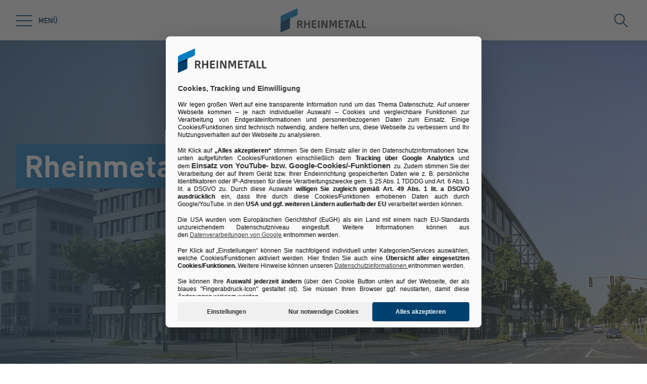

--- FILE ---
content_type: text/html; charset=utf-8
request_url: https://www.rheinmetall-immobilien.de/de
body_size: 68413
content:
<!doctype html>
<html data-n-head-ssr class="" lang="de" data-n-head="%7B%22class%22:%7B%22ssr%22:%22%22%7D,%22lang%22:%7B%22ssr%22:%22de%22%7D%7D">
  <head >
    <title>Rheinmetall Immobilien GmbH | Rheinmetall Immobilien GmbH</title><meta data-n-head="ssr" charset="utf-8"><meta data-n-head="ssr" name="viewport" content="width=device-width, initial-scale=1.0"><meta data-n-head="ssr" name="msapplication-TileColor" content="#ffffff"><meta data-n-head="ssr" data-hid="og:title" property="og:title" content="Rheinmetall Immobilien GmbH"><meta data-n-head="ssr" data-hid="description" name="description" content="MehrWerte schaffen - als immobilienwirtschaftlicher Dienstleister erbringen wir alle Leistungen rund um den gesamten Lebenszyklus einer Immobilie."><link data-n-head="ssr" rel="icon" type="image/png" sizes="32x32" href="/favicon-32x32.png" data-hid="favicon-32"><link data-n-head="ssr" rel="icon" type="image/png" sizes="16x16" href="/favicon-16x16.png" data-hid="favicon-16"><script data-n-head="ssr" src="https://web.eu1.cmp.usercentrics.eu/ui/loader.js" type="application/javascript" id="usercentrics-cmp" data-settings-id="VdKGYrtEB__y3f" data-hid="uc-browser-ui" async data-eu-mode="true"></script><script data-n-head="ssr" data-hid="uc-block" type="application/javascript" src="https://sdp.eu.usercentrics.eu/latest/uc-block.bundle.js"></script><script data-n-head="ssr">uc.blockOnly([
                'HkocEodjb7',
                'BJ59EidsWQ',
                'GwxmOG8y0S_Hmd',
                'UUSftjutAA4H5S',
                'nfIr8PyVUTqqcg',
                '91WJZxBWcbq-5C',
                'Hko_qNsui-Q'
              ]);</script><script data-n-head="ssr" data-hid="gtm">(function(w,d,s,l,i){w[l]=w[l]||[];w[l].push({'gtm.start':
      new Date().getTime(),event:'gtm.js'});var f=d.getElementsByTagName(s)[0],
      j=d.createElement(s),dl=l!='dataLayer'?'&l='+l:'';j.async=true;j.src=
      'https://www.googletagmanager.com/gtm.js?id='+i+dl;f.parentNode.insertBefore(j,f);
      })(window,document,'script','dataLayer','GTM-T576FB6');</script><script data-n-head="ssr" data-hid="schema-organization" type="application/ld+json">{"@context":"https://schema.org","@type":"Organization","name":"Rheinmetall Immobilien GmbH","url":"https://www.rheinmetall-immobilien.de/de","logo":"https://www.rheinmetall-immobilien.de/favicon-32x32.png","sameAs":[]}</script><link rel="preload" href="/_nuxt/fonts/DINPro-Light.a6f32c9.ttf" as="font" type="font/ttf" crossorigin><link rel="preload" href="/_nuxt/fonts/DINPro-Regular.cbb8d83.ttf" as="font" type="font/ttf" crossorigin><link rel="preload" href="/_nuxt/fonts/DINPro-Bold.516e5ff.ttf" as="font" type="font/ttf" crossorigin><link rel="preload" href="/_nuxt/fonts/icons.0a29281.ttf" as="font" type="font/ttf" crossorigin><link rel="preload" href="/_nuxt/fonts/icons.bb58f6c.woff" as="font" type="font/woff" crossorigin><style data-vue-ssr-id="65b97e00:0 17bc9ac2:0 771aba7f:0 3158c99b:0 52ec45fa:0">html{-moz-tab-size:4;-o-tab-size:4;tab-size:4;line-height:1.15;-webkit-text-size-adjust:100%}body{margin:0;font-family:system-ui,-apple-system,"Segoe UI",Roboto,Helvetica,Arial,sans-serif,"Apple Color Emoji","Segoe UI Emoji"}hr{height:0;color:inherit}abbr[title]{-webkit-text-decoration:underline dotted;text-decoration:underline dotted}b,strong{font-weight:bolder}code,kbd,pre,samp{font-family:ui-monospace,SFMono-Regular,Consolas,"Liberation Mono",Menlo,monospace;font-size:1em}small{font-size:80%}sub,sup{font-size:75%;line-height:0;position:relative;vertical-align:baseline}sub{bottom:-.25em}sup{top:-.5em}table{text-indent:0;border-color:inherit}button,input,optgroup,select,textarea{font-family:inherit;font-size:100%;line-height:1.15;margin:0}button,select{text-transform:none}[type=button],[type=reset],[type=submit],button{-webkit-appearance:button}::-moz-focus-inner{border-style:none;padding:0}:-moz-focusring{outline:1px dotted ButtonText}:-moz-ui-invalid{box-shadow:none}legend{padding:0}progress{vertical-align:baseline}::-webkit-inner-spin-button,::-webkit-outer-spin-button{height:auto}[type=search]{-webkit-appearance:textfield;outline-offset:-2px}::-webkit-search-decoration{-webkit-appearance:none}::-webkit-file-upload-button{-webkit-appearance:button;font:inherit}summary{display:list-item}blockquote,dd,dl,figure,h1,h2,h3,h4,h5,h6,hr,p,pre{margin:0}button{background-color:transparent;background-image:none}fieldset,ol,ul{margin:0;padding:0}ol,ul{list-style:none}html{font-family:DINPro,ui-sans-serif,system-ui,-apple-system,BlinkMacSystemFont,"Segoe UI",Roboto,"Helvetica Neue",Arial,"Noto Sans",sans-serif,"Apple Color Emoji","Segoe UI Emoji","Segoe UI Symbol","Noto Color Emoji";line-height:1.5}body{font-family:inherit;line-height:inherit}*,:after,:before{box-sizing:border-box;border:0 solid}hr{border-top-width:1px}img{border-style:solid}textarea{resize:vertical}input::-moz-placeholder, textarea::-moz-placeholder{opacity:1;color:#9ca3af}input:-ms-input-placeholder, textarea:-ms-input-placeholder{opacity:1;color:#9ca3af}input::placeholder,textarea::placeholder{opacity:1;color:#9ca3af}[role=button],button{cursor:pointer}table{border-collapse:collapse}h1,h2,h3,h4,h5,h6{font-size:inherit;font-weight:inherit}a{color:inherit;text-decoration:inherit}button,input,optgroup,select,textarea{padding:0;line-height:inherit;color:inherit}code,kbd,pre,samp{font-family:ui-monospace,SFMono-Regular,Menlo,Monaco,Consolas,"Liberation Mono","Courier New",monospace}audio,canvas,embed,iframe,img,object,svg,video{display:block;vertical-align:middle}img,video{max-width:100%;height:auto}*,:after,:before{--tw-translate-x:0;--tw-translate-y:0;--tw-rotate:0;--tw-skew-x:0;--tw-skew-y:0;--tw-scale-x:1;--tw-scale-y:1;--tw-transform:translateX(var(--tw-translate-x)) translateY(var(--tw-translate-y)) rotate(var(--tw-rotate)) skewX(var(--tw-skew-x)) skewY(var(--tw-skew-y)) scaleX(var(--tw-scale-x)) scaleY(var(--tw-scale-y));--tw-border-opacity:1;border-color:rgba(229,231,235,var(--tw-border-opacity));--tw-shadow:0 0 transparent;--tw-ring-inset:var(--tw-empty,/*!*/ /*!*/);--tw-ring-offset-width:0px;--tw-ring-offset-color:#fff;--tw-ring-color:rgba(59,130,246,0.5);--tw-ring-offset-shadow:0 0 transparent;--tw-ring-shadow:0 0 transparent;--tw-blur:var(--tw-empty,/*!*/ /*!*/);--tw-brightness:var(--tw-empty,/*!*/ /*!*/);--tw-contrast:var(--tw-empty,/*!*/ /*!*/);--tw-grayscale:var(--tw-empty,/*!*/ /*!*/);--tw-hue-rotate:var(--tw-empty,/*!*/ /*!*/);--tw-invert:var(--tw-empty,/*!*/ /*!*/);--tw-saturate:var(--tw-empty,/*!*/ /*!*/);--tw-sepia:var(--tw-empty,/*!*/ /*!*/);--tw-drop-shadow:var(--tw-empty,/*!*/ /*!*/);--tw-filter:var(--tw-blur) var(--tw-brightness) var(--tw-contrast) var(--tw-grayscale) var(--tw-hue-rotate) var(--tw-invert) var(--tw-saturate) var(--tw-sepia) var(--tw-drop-shadow);--tw-backdrop-blur:var(--tw-empty,/*!*/ /*!*/);--tw-backdrop-brightness:var(--tw-empty,/*!*/ /*!*/);--tw-backdrop-contrast:var(--tw-empty,/*!*/ /*!*/);--tw-backdrop-grayscale:var(--tw-empty,/*!*/ /*!*/);--tw-backdrop-hue-rotate:var(--tw-empty,/*!*/ /*!*/);--tw-backdrop-invert:var(--tw-empty,/*!*/ /*!*/);--tw-backdrop-opacity:var(--tw-empty,/*!*/ /*!*/);--tw-backdrop-saturate:var(--tw-empty,/*!*/ /*!*/);--tw-backdrop-sepia:var(--tw-empty,/*!*/ /*!*/);--tw-backdrop-filter:var(--tw-backdrop-blur) var(--tw-backdrop-brightness) var(--tw-backdrop-contrast) var(--tw-backdrop-grayscale) var(--tw-backdrop-hue-rotate) var(--tw-backdrop-invert) var(--tw-backdrop-opacity) var(--tw-backdrop-saturate) var(--tw-backdrop-sepia)}[multiple],[type=date],[type=datetime-local],[type=email],[type=month],[type=number],[type=password],[type=search],[type=tel],[type=text],[type=time],[type=url],[type=week],select,textarea{-webkit-appearance:none;-moz-appearance:none;appearance:none;background-color:#fff;border-color:#6b7280;border-width:1px;border-radius:0;padding:.5rem .75rem;font-size:1rem;line-height:1.5rem;--tw-shadow:0 0 transparent}[multiple]:focus,[type=date]:focus,[type=datetime-local]:focus,[type=email]:focus,[type=month]:focus,[type=number]:focus,[type=password]:focus,[type=search]:focus,[type=tel]:focus,[type=text]:focus,[type=time]:focus,[type=url]:focus,[type=week]:focus,select:focus,textarea:focus{outline:2px solid transparent;outline-offset:2px;--tw-ring-inset:var(--tw-empty,/*!*/ /*!*/);--tw-ring-offset-width:0px;--tw-ring-offset-color:#fff;--tw-ring-color:#2563eb;--tw-ring-offset-shadow:var(--tw-ring-inset) 0 0 0 var(--tw-ring-offset-width) var(--tw-ring-offset-color);--tw-ring-shadow:var(--tw-ring-inset) 0 0 0 calc(1px + var(--tw-ring-offset-width)) var(--tw-ring-color);box-shadow:var(--tw-ring-offset-shadow),var(--tw-ring-shadow),var(--tw-shadow);border-color:#2563eb}input::-moz-placeholder, textarea::-moz-placeholder{color:#6b7280;opacity:1}input:-ms-input-placeholder, textarea:-ms-input-placeholder{color:#6b7280;opacity:1}input::placeholder,textarea::placeholder{color:#6b7280;opacity:1}::-webkit-datetime-edit-fields-wrapper{padding:0}::-webkit-date-and-time-value{min-height:1.5em}select{background-image:url("data:image/svg+xml;charset=utf-8,%3Csvg xmlns='http://www.w3.org/2000/svg' fill='none' viewBox='0 0 20 20'%3E%3Cpath stroke='%236b7280' stroke-linecap='round' stroke-linejoin='round' stroke-width='1.5' d='M6 8l4 4 4-4'/%3E%3C/svg%3E");background-position:right .5rem center;background-repeat:no-repeat;background-size:1.5em 1.5em;padding-right:2.5rem;-webkit-print-color-adjust:exact;color-adjust:exact}[multiple]{background-image:none;background-position:0 0;background-repeat:unset;background-size:initial;padding-right:.75rem;-webkit-print-color-adjust:unset;color-adjust:unset}[type=checkbox],[type=radio]{-webkit-appearance:none;-moz-appearance:none;appearance:none;padding:0;-webkit-print-color-adjust:exact;color-adjust:exact;display:inline-block;vertical-align:middle;background-origin:border-box;-webkit-user-select:none;-moz-user-select:none;-ms-user-select:none;user-select:none;flex-shrink:0;height:1rem;width:1rem;color:#2563eb;background-color:#fff;border-color:#6b7280;border-width:1px;--tw-shadow:0 0 transparent}[type=checkbox]{border-radius:0}[type=radio]{border-radius:100%}[type=checkbox]:focus,[type=radio]:focus{outline:2px solid transparent;outline-offset:2px;--tw-ring-inset:var(--tw-empty,/*!*/ /*!*/);--tw-ring-offset-width:2px;--tw-ring-offset-color:#fff;--tw-ring-color:#2563eb;--tw-ring-offset-shadow:var(--tw-ring-inset) 0 0 0 var(--tw-ring-offset-width) var(--tw-ring-offset-color);--tw-ring-shadow:var(--tw-ring-inset) 0 0 0 calc(2px + var(--tw-ring-offset-width)) var(--tw-ring-color);box-shadow:var(--tw-ring-offset-shadow),var(--tw-ring-shadow),var(--tw-shadow)}[type=checkbox]:checked,[type=radio]:checked{border-color:transparent;background-color:currentColor;background-size:100% 100%;background-position:50%;background-repeat:no-repeat}[type=checkbox]:checked{background-image:url("data:image/svg+xml;charset=utf-8,%3Csvg viewBox='0 0 16 16' fill='%23fff' xmlns='http://www.w3.org/2000/svg'%3E%3Cpath d='M12.207 4.793a1 1 0 010 1.414l-5 5a1 1 0 01-1.414 0l-2-2a1 1 0 011.414-1.414L6.5 9.086l4.293-4.293a1 1 0 011.414 0z'/%3E%3C/svg%3E")}[type=radio]:checked{background-image:url("data:image/svg+xml;charset=utf-8,%3Csvg viewBox='0 0 16 16' fill='%23fff' xmlns='http://www.w3.org/2000/svg'%3E%3Ccircle cx='8' cy='8' r='3'/%3E%3C/svg%3E")}[type=checkbox]:checked:focus,[type=checkbox]:checked:hover,[type=radio]:checked:focus,[type=radio]:checked:hover{border-color:transparent;background-color:currentColor}[type=checkbox]:indeterminate{background-image:url("data:image/svg+xml;charset=utf-8,%3Csvg xmlns='http://www.w3.org/2000/svg' fill='none' viewBox='0 0 16 16'%3E%3Cpath stroke='%23fff' stroke-linecap='round' stroke-linejoin='round' stroke-width='2' d='M4 8h8'/%3E%3C/svg%3E");border-color:transparent;background-color:currentColor;background-size:100% 100%;background-position:50%;background-repeat:no-repeat}[type=checkbox]:indeterminate:focus,[type=checkbox]:indeterminate:hover{border-color:transparent;background-color:currentColor}[type=file]{background:unset;border-color:inherit;border-width:0;border-radius:0;padding:0;font-size:unset;line-height:inherit}[type=file]:focus{outline:1px auto -webkit-focus-ring-color}*{scrollbar-color:auto;scrollbar-width:auto}.container{width:100%}.\!container{width:100%!important}@media (min-width:640px){.container{max-width:640px}.\!container{max-width:640px!important}}@media (min-width:768px){.container{max-width:768px}.\!container{max-width:768px!important}}@media (min-width:1024px){.container{max-width:1024px}.\!container{max-width:1024px!important}}@media (min-width:1280px){.container{max-width:1280px}.\!container{max-width:1280px!important}}@media (min-width:1366px){.container{max-width:1366px}.\!container{max-width:1366px!important}}.sr-only{position:absolute;width:1px;height:1px;padding:0;margin:-1px;overflow:hidden;clip:rect(0,0,0,0);white-space:nowrap;border-width:0}.pointer-events-none{pointer-events:none}.visible{visibility:visible}.invisible{visibility:hidden}.fixed{position:fixed}.absolute{position:absolute}.relative{position:relative}.sticky{position:-webkit-sticky;position:sticky}.inset-0{top:0;bottom:0}.inset-0,.inset-x-0{right:0;left:0}.inset-y-0{top:0;bottom:0}.left-0{left:0}.top-1\/2{top:50%}.bottom-0{bottom:0}.top-0{top:0}.right-0{right:0}.right-5{right:1.25rem}.left-1\/2{left:50%}.bottom-4{bottom:1rem}.right-full{right:100%}.left-full{left:100%}.bottom-full{bottom:100%}.top-full{top:100%}.top-24{top:6rem}.right-4{right:1rem}.bottom-2{bottom:.5rem}.top-20{top:5rem}.-bottom-1{bottom:-.25rem}.z-\[25\]{z-index:25}.z-50{z-index:50}.z-20{z-index:20}.z-10{z-index:10}.z-40{z-index:40}.z-30{z-index:30}.z-\[24\]{z-index:24}.order-1{order:1}.order-2{order:2}.order-3{order:3}.col-span-1{grid-column:span 1/span 1}.col-span-3{grid-column:span 3/span 3}.m-0{margin:0}.mx-auto{margin-left:auto;margin-right:auto}.\!mx-0{margin-left:0!important;margin-right:0!important}.mr-2{margin-right:.5rem}.ml-2{margin-left:.5rem}.mb-3{margin-bottom:.75rem}.mb-0{margin-bottom:0}.mr-8{margin-right:2rem}.mb-4{margin-bottom:1rem}.mt-2{margin-top:.5rem}.mr-1{margin-right:.25rem}.mb-2{margin-bottom:.5rem}.mb-6{margin-bottom:1.5rem}.mt-0\.5{margin-top:.125rem}.mt-0{margin-top:0}.-mb-4{margin-bottom:-1rem}.mt-4{margin-top:1rem}.mt-8{margin-top:2rem}.mb-8{margin-bottom:2rem}.mr-6{margin-right:1.5rem}.mt-20{margin-top:5rem}.\!mb-0{margin-bottom:0!important}.mt-1{margin-top:.25rem}.mr-0\.5{margin-right:.125rem}.mr-0{margin-right:0}.mb-12{margin-bottom:3rem}.mb-16{margin-bottom:4rem}.mb-0\.5{margin-bottom:.125rem}.\!-mt-12{margin-top:-3rem!important}.mt-12{margin-top:3rem}.ml-4{margin-left:1rem}.mr-4{margin-right:1rem}.mb-1{margin-bottom:.25rem}.ml-8{margin-left:2rem}.mr-auto{margin-right:auto}.mt-16{margin-top:4rem}.ml-3{margin-left:.75rem}.-mb-1{margin-bottom:-.25rem}.mr-2\.5{margin-right:.625rem}.mt-6{margin-top:1.5rem}.mb-2\.5{margin-bottom:.625rem}.mt-2\.5{margin-top:.625rem}.-mt-2{margin-top:-.5rem}.box-content{box-sizing:content-box}.block{display:block}.\!block{display:block!important}.inline-block{display:inline-block}.inline{display:inline}.flex{display:flex}.inline-flex{display:inline-flex}.\!inline-flex{display:inline-flex!important}.table{display:table}.table-caption{display:table-caption}.table-cell{display:table-cell}.table-row{display:table-row}.grid{display:grid}.hidden{display:none}.h-10{height:2.5rem}.h-0\.5{height:.125rem}.h-0{height:0}.h-20{height:5rem}.h-6{height:1.5rem}.h-8{height:2rem}.h-full{height:100%}.h-12{height:3rem}.h-\[220px\]{height:220px}.h-\[155px\]{height:155px}.h-\[460px\]{height:460px}.h-11{height:2.75rem}.h-4{height:1rem}.h-52{height:13rem}.h-auto{height:auto}.h-48{height:12rem}.h-24{height:6rem}.h-14{height:3.5rem}.h-2\.5{height:.625rem}.h-2{height:.5rem}.h-1{height:.25rem}.h-3{height:.75rem}.h-7{height:1.75rem}.max-h-full{max-height:100%}.max-h-\[400px\]{max-height:400px}.min-h-\[40px\]{min-height:40px}.min-h-\[360px\]{min-height:360px}.min-h-\[470px\]{min-height:470px}.min-h-\[5rem\]{min-height:5rem}.min-h-\[24rem\]{min-height:24rem}.min-h-0{min-height:0}.w-10{width:2.5rem}.w-8{width:2rem}.w-full{width:100%}.w-6{width:1.5rem}.w-12{width:3rem}.w-72{width:18rem}.w-auto{width:auto}.w-1\/2{width:50%}.w-\[330px\]{width:330px}.w-\[1\%\]{width:1%}.w-28{width:7rem}.w-56{width:14rem}.w-7{width:1.75rem}.w-20{width:5rem}.w-64{width:16rem}.w-1\/4{width:25%}.w-1\/3{width:33.333333%}.w-1\/5{width:20%}.w-16{width:4rem}.w-40{width:10rem}.w-2\.5{width:.625rem}.w-2{width:.5rem}.w-3{width:.75rem}.w-3\/5{width:60%}.min-w-\[40px\]{min-width:40px}.min-w-\[200px\]{min-width:200px}.max-w-\[850px\]{max-width:850px}.max-w-lg{max-width:32rem}.max-w-\[330px\]{max-width:330px}.max-w-\[380px\]{max-width:380px}.max-w-\[15rem\]{max-width:15rem}.max-w-full{max-width:100%}.\!max-w-\[640px\]{max-width:640px!important}.max-w-\[750px\]{max-width:750px}.flex-auto{flex:1 1 auto}.flex-shrink-0{flex-shrink:0}.flex-grow{flex-grow:1}.table-fixed{table-layout:fixed}.border-separate{border-collapse:separate}.-translate-y-2\.5{--tw-translate-y:-0.625rem;transform:var(--tw-transform)}.-translate-y-2{--tw-translate-y:-0.5rem;transform:var(--tw-transform)}.translate-y-2\.5{--tw-translate-y:0.625rem;transform:var(--tw-transform)}.translate-y-2{--tw-translate-y:0.5rem;transform:var(--tw-transform)}.translate-y-full{--tw-translate-y:100%;transform:var(--tw-transform)}.translate-x-full{--tw-translate-x:100%;transform:var(--tw-transform)}.\!translate-x-0{--tw-translate-x:0px!important;transform:var(--tw-transform)!important}.-translate-y-1\/2{--tw-translate-y:-50%;transform:var(--tw-transform)}.translate-x-1\/2{--tw-translate-x:50%;transform:var(--tw-transform)}.translate-x-1\/3{--tw-translate-x:33.333333%;transform:var(--tw-transform)}.-translate-y-8{--tw-translate-y:-2rem;transform:var(--tw-transform)}.translate-y-0{--tw-translate-y:0px;transform:var(--tw-transform)}.-translate-x-1\/2{--tw-translate-x:-50%;transform:var(--tw-transform)}.translate-y-1{--tw-translate-y:0.25rem;transform:var(--tw-transform)}.translate-y-\[10px\]{--tw-translate-y:10px;transform:var(--tw-transform)}.translate-x-0\.5{--tw-translate-x:0.125rem;transform:var(--tw-transform)}.translate-x-0{--tw-translate-x:0px;transform:var(--tw-transform)}.translate-y-10{--tw-translate-y:2.5rem;transform:var(--tw-transform)}.-translate-y-20{--tw-translate-y:-5rem;transform:var(--tw-transform)}.-translate-y-full{--tw-translate-y:-100%;transform:var(--tw-transform)}.rotate-45{--tw-rotate:45deg}.-rotate-45,.rotate-45{transform:var(--tw-transform)}.-rotate-45{--tw-rotate:-45deg}.rotate-180{--tw-rotate:180deg}.rotate-90,.rotate-180{transform:var(--tw-transform)}.rotate-90{--tw-rotate:90deg}.-rotate-90{--tw-rotate:-90deg;transform:var(--tw-transform)}.scale-125{--tw-scale-x:1.25;--tw-scale-y:1.25;transform:var(--tw-transform)}.scale-x-150{--tw-scale-x:1.5;transform:var(--tw-transform)}.scale-y-110{--tw-scale-y:1.1;transform:var(--tw-transform)}.scale-y-\[-1\]{--tw-scale-y:-1}.scale-y-\[-1\],.transform{transform:var(--tw-transform)}@-webkit-keyframes spin{to{transform:rotate(1turn)}}@keyframes spin{to{transform:rotate(1turn)}}.animate-spin{-webkit-animation:spin 1s linear infinite;animation:spin 1s linear infinite}.cursor-pointer{cursor:pointer}.cursor-default{cursor:default}.resize{resize:both}.grid-cols-2{grid-template-columns:repeat(2,minmax(0,1fr))}.grid-cols-3{grid-template-columns:repeat(3,minmax(0,1fr))}.grid-cols-1{grid-template-columns:repeat(1,minmax(0,1fr))}.flex-col{flex-direction:column}.flex-wrap{flex-wrap:wrap}.items-start{align-items:flex-start}.items-end{align-items:flex-end}.items-center{align-items:center}.items-baseline{align-items:baseline}.\!justify-start{justify-content:flex-start!important}.justify-start{justify-content:flex-start}.justify-end{justify-content:flex-end}.justify-center{justify-content:center}.justify-between{justify-content:space-between}.gap-4{gap:1rem}.gap-3{gap:.75rem}.gap-0\.5{gap:.125rem}.gap-0{gap:0}.gap-2{gap:.5rem}.gap-1{gap:.25rem}.gap-8{gap:2rem}.gap-6{gap:1.5rem}.gap-10{gap:2.5rem}.gap-5{gap:1.25rem}.gap-x-4{-moz-column-gap:1rem;column-gap:1rem}.gap-x-2\.5{-moz-column-gap:.625rem;column-gap:.625rem}.gap-x-2{-moz-column-gap:.5rem;column-gap:.5rem}.divide-y-2>:not([hidden])~:not([hidden]){--tw-divide-y-reverse:0;border-top-width:calc(2px*(1 - var(--tw-divide-y-reverse)));border-bottom-width:calc(2px*var(--tw-divide-y-reverse))}.divide-secondary>:not([hidden])~:not([hidden]){--tw-divide-opacity:1;border-color:rgba(var(--brand-color-secondary),var(--tw-divide-opacity))}.divide-white>:not([hidden])~:not([hidden]){--tw-divide-opacity:1;border-color:rgba(255,255,255,var(--tw-divide-opacity))}.self-end{align-self:flex-end}.overflow-hidden{overflow:hidden}.overflow-x-auto{overflow-x:auto}.overflow-y-auto{overflow-y:auto}.overscroll-contain{-ms-scroll-chaining:none;overscroll-behavior:contain}.truncate{overflow:hidden;white-space:nowrap}.overflow-ellipsis,.truncate{text-overflow:ellipsis}.whitespace-nowrap{white-space:nowrap}.rounded-full{border-radius:9999px}.rounded-sm{border-radius:.125rem}.border-2{border-width:2px}.border{border-width:1px}.border-\[9px\]{border-width:9px}.\!border-2{border-width:2px!important}.border-r-0{border-right-width:0}.border-l-8{border-left-width:8px}.border-l-2{border-left-width:2px}.border-r-2{border-right-width:2px}.border-l-4{border-left-width:4px}.border-secondary{--tw-border-opacity:1;border-color:rgba(var(--brand-color-secondary),var(--tw-border-opacity))}.border-white{--tw-border-opacity:1;border-color:rgba(255,255,255,var(--tw-border-opacity))}.border-transparent{border-color:transparent}.\!border-secondary{--tw-border-opacity:1!important;border-color:rgba(var(--brand-color-secondary),var(--tw-border-opacity))!important}.border-primary{--tw-border-opacity:1;border-color:rgba(var(--brand-color-primary),var(--tw-border-opacity))}.border-neutral-dark{--tw-border-opacity:1;border-color:rgba(231,231,231,var(--tw-border-opacity))}.\!border-system-error{--tw-border-opacity:1!important;border-color:rgba(209,0,25,var(--tw-border-opacity))!important}.border-l-white{--tw-border-opacity:1;border-left-color:rgba(255,255,255,var(--tw-border-opacity))}.\!border-b-white{--tw-border-opacity:1!important;border-bottom-color:rgba(255,255,255,var(--tw-border-opacity))!important}.\!border-b-secondary{--tw-border-opacity:1!important;border-bottom-color:rgba(var(--brand-color-secondary),var(--tw-border-opacity))!important}.bg-secondary{--tw-bg-opacity:1;background-color:rgba(var(--brand-color-secondary),var(--tw-bg-opacity))}.bg-primary{--tw-bg-opacity:1;background-color:rgba(var(--brand-color-primary),var(--tw-bg-opacity))}.bg-current{background-color:currentColor}.bg-white{--tw-bg-opacity:1;background-color:rgba(255,255,255,var(--tw-bg-opacity))}.\!bg-primary{--tw-bg-opacity:1!important;background-color:rgba(var(--brand-color-primary),var(--tw-bg-opacity))!important}.bg-system-error{--tw-bg-opacity:1;background-color:rgba(209,0,25,var(--tw-bg-opacity))}.bg-black{--tw-bg-opacity:1;background-color:rgba(0,0,0,var(--tw-bg-opacity))}.bg-neutral{--tw-bg-opacity:1;background-color:rgba(244,244,244,var(--tw-bg-opacity))}.bg-transparent{background-color:transparent}.bg-primary-dark{--tw-bg-opacity:1;background-color:rgba(var(--brand-color-primary-dark),var(--tw-bg-opacity))}.bg-neutral-darker{--tw-bg-opacity:1;background-color:rgba(216,216,217,var(--tw-bg-opacity))}.bg-secondary-dark{--tw-bg-opacity:1;background-color:rgba(var(--brand-color-secondary-dark),var(--tw-bg-opacity))}.bg-neutral-dark{--tw-bg-opacity:1;background-color:rgba(231,231,231,var(--tw-bg-opacity))}.bg-ui-dark-blue{--tw-bg-opacity:1;background-color:rgba(0,8,36,var(--tw-bg-opacity))}.bg-ui-transparent{background-color:rgba(0,8,36,.6)}.bg-system-success{--tw-bg-opacity:1;background-color:rgba(0,169,0,var(--tw-bg-opacity))}.bg-system-warning{--tw-bg-opacity:1;background-color:rgba(204,169,0,var(--tw-bg-opacity))}.bg-opacity-50{--tw-bg-opacity:0.5}.bg-opacity-70{--tw-bg-opacity:0.7}.bg-none{background-image:none}.bg-gradient-to-r{background-image:linear-gradient(90deg,var(--tw-gradient-stops))}.from-secondary{--tw-gradient-from:rgb(var(--brand-color-secondary));--tw-gradient-stops:var(--tw-gradient-from),var(--tw-gradient-to,rgba(var(--brand-color-secondary),0))}.bg-cover{background-size:cover}.bg-fixed{background-attachment:fixed}.bg-center{background-position:50%}.bg-no-repeat{background-repeat:no-repeat}.fill-current{fill:currentColor}.object-contain{-o-object-fit:contain;object-fit:contain}.object-cover{-o-object-fit:cover;object-fit:cover}.object-center{-o-object-position:center;object-position:center}.object-left{-o-object-position:left;object-position:left}.object-right{-o-object-position:right;object-position:right}.p-1{padding:.25rem}.p-4{padding:1rem}.p-2{padding:.5rem}.p-0{padding:0}.\!p-0{padding:0!important}.\!p-1{padding:.25rem!important}.p-8{padding:2rem}.p-5{padding:1.25rem}.px-4{padding-left:1rem;padding-right:1rem}.py-3{padding-top:.75rem;padding-bottom:.75rem}.px-6{padding-left:1.5rem;padding-right:1.5rem}.py-2{padding-top:.5rem;padding-bottom:.5rem}.px-2{padding-left:.5rem;padding-right:.5rem}.\!px-0{padding-left:0!important;padding-right:0!important}.px-3{padding-left:.75rem;padding-right:.75rem}.py-8{padding-top:2rem;padding-bottom:2rem}.py-1{padding-top:.25rem;padding-bottom:.25rem}.py-6{padding-top:1.5rem;padding-bottom:1.5rem}.px-8{padding-left:2rem;padding-right:2rem}.py-4{padding-top:1rem;padding-bottom:1rem}.px-0{padding-left:0;padding-right:0}.py-12{padding-top:3rem;padding-bottom:3rem}.\!px-4{padding-left:1rem!important;padding-right:1rem!important}.px-5{padding-left:1.25rem;padding-right:1.25rem}.pr-2{padding-right:.5rem}.pl-2{padding-left:.5rem}.pb-2{padding-bottom:.5rem}.pl-4{padding-left:1rem}.pr-10{padding-right:2.5rem}.pb-4{padding-bottom:1rem}.pl-3{padding-left:.75rem}.pb-3{padding-bottom:.75rem}.pt-6{padding-top:1.5rem}.pt-4{padding-top:1rem}.pt-8{padding-top:2rem}.pb-10{padding-bottom:2.5rem}.pt-24{padding-top:6rem}.pb-1{padding-bottom:.25rem}.pt-0\.5{padding-top:.125rem}.pt-0{padding-top:0}.pr-4{padding-right:1rem}.pb-2\.5{padding-bottom:.625rem}.\!pb-8{padding-bottom:2rem!important}.\!pb-4{padding-bottom:1rem!important}.pr-8{padding-right:2rem}.pt-2{padding-top:.5rem}.pt-5{padding-top:1.25rem}.pb-8{padding-bottom:2rem}.\!pr-\[10px\]{padding-right:10px!important}.\!pt-\[4px\]{padding-top:4px!important}.pl-6{padding-left:1.5rem}.pl-0{padding-left:0}.pr-16{padding-right:4rem}.pr-1{padding-right:.25rem}.pt-20{padding-top:5rem}.pb-px{padding-bottom:1px}.pb-0{padding-bottom:0}.pt-44{padding-top:11rem}.pt-1{padding-top:.25rem}.pr-12{padding-right:3rem}.pt-16{padding-top:4rem}.text-left{text-align:left}.text-center{text-align:center}.\!text-center{text-align:center!important}.text-right{text-align:right}.text-lg{font-size:1.125rem;line-height:1.75rem}.text-2xl{font-size:1.5rem;line-height:2rem}.text-sm{font-size:.875rem;line-height:1.25rem}.text-xl{font-size:1.25rem;line-height:1.75rem}.text-\[10px\]{font-size:10px}.text-5xl{font-size:3rem;line-height:1}.text-xs{font-size:.75rem;line-height:1rem}.text-6xl{font-size:3.75rem;line-height:1}.text-4xl{font-size:2.25rem;line-height:2.5rem}.\!text-lg{font-size:1.125rem!important;line-height:1.75rem!important}.text-3xl{font-size:1.875rem;line-height:2.25rem}.text-base{font-size:1rem;line-height:1.5rem}.text-\[27px\]{font-size:27px}.font-bold{font-weight:700}.font-normal{font-weight:400}.font-medium{font-weight:500}.uppercase{text-transform:uppercase}.normal-case{text-transform:none}.italic{font-style:italic}.not-italic{font-style:normal}.\!leading-relaxed{line-height:1.625!important}.\!leading-\[1\.75\]{line-height:1.75!important}.\!leading-loose{line-height:2!important}.leading-\[0\]{line-height:0}.leading-\[1\.65\]{line-height:1.65}.leading-loose{line-height:2}.leading-relaxed{line-height:1.625}.\!leading-\[1\.8\]{line-height:1.8!important}.\!leading-\[2\.4\]{line-height:2.4!important}.\!leading-snug{line-height:1.375!important}.text-white{--tw-text-opacity:1;color:rgba(255,255,255,var(--tw-text-opacity))}.text-secondary{--tw-text-opacity:1;color:rgba(var(--brand-color-secondary),var(--tw-text-opacity))}.\!text-white{--tw-text-opacity:1!important;color:rgba(255,255,255,var(--tw-text-opacity))!important}.text-system-error{--tw-text-opacity:1;color:rgba(209,0,25,var(--tw-text-opacity))}.text-ui-dark-10{color:rgba(0,0,0,.1)}.text-primary{--tw-text-opacity:1;color:rgba(var(--brand-color-primary),var(--tw-text-opacity))}.text-neutral-dark{--tw-text-opacity:1;color:rgba(231,231,231,var(--tw-text-opacity))}.text-neutral{--tw-text-opacity:1;color:rgba(244,244,244,var(--tw-text-opacity))}.text-system-success{--tw-text-opacity:1;color:rgba(0,169,0,var(--tw-text-opacity))}.text-ui-dark-blue{--tw-text-opacity:1;color:rgba(0,8,36,var(--tw-text-opacity))}.\!text-secondary{--tw-text-opacity:1!important;color:rgba(var(--brand-color-secondary),var(--tw-text-opacity))!important}.text-secondary-dark{--tw-text-opacity:1;color:rgba(var(--brand-color-secondary-dark),var(--tw-text-opacity))}.underline{text-decoration:underline}.no-underline{text-decoration:none}.placeholder-current::-moz-placeholder{color:currentColor}.placeholder-current:-ms-input-placeholder{color:currentColor}.placeholder-current::placeholder{color:currentColor}.opacity-0{opacity:0}.\!opacity-50{opacity:.5!important}.opacity-100{opacity:1}.opacity-60{opacity:.6}.opacity-70{opacity:.7}.opacity-50{opacity:.5}.shadow-md{--tw-shadow:0 4px 6px -1px rgba(0,0,0,0.1),0 2px 4px -1px rgba(0,0,0,0.06);box-shadow:var(--tw-ring-offset-shadow,0 0 transparent),var(--tw-ring-shadow,0 0 transparent),var(--tw-shadow)}.outline-none{outline:2px solid transparent;outline-offset:2px}.invert{--tw-invert:invert(100%);filter:var(--tw-filter)}.\!invert{--tw-invert:invert(100%)!important;filter:var(--tw-filter)!important}.filter{filter:var(--tw-filter)}.\!filter{filter:var(--tw-filter)!important}.transition{transition-property:background-color,border-color,color,fill,stroke,opacity,box-shadow,transform,filter,-webkit-backdrop-filter;transition-property:background-color,border-color,color,fill,stroke,opacity,box-shadow,transform,filter,backdrop-filter;transition-property:background-color,border-color,color,fill,stroke,opacity,box-shadow,transform,filter,backdrop-filter,-webkit-backdrop-filter;transition-timing-function:cubic-bezier(.4,0,.2,1);transition-duration:.15s}.transition-all{transition-property:all;transition-timing-function:cubic-bezier(.4,0,.2,1);transition-duration:.15s}.transition-transform{transition-property:transform;transition-timing-function:cubic-bezier(.4,0,.2,1);transition-duration:.15s}.transition-colors{transition-property:background-color,border-color,color,fill,stroke;transition-timing-function:cubic-bezier(.4,0,.2,1);transition-duration:.15s}.transition-opacity{transition-property:opacity;transition-timing-function:cubic-bezier(.4,0,.2,1);transition-duration:.15s}.duration-500{transition-duration:.5s}.duration-200{transition-duration:.2s}.duration-300{transition-duration:.3s}.duration-150{transition-duration:.15s}.ease-in-out{transition-timing-function:cubic-bezier(.4,0,.2,1)}.ease-in{transition-timing-function:cubic-bezier(.4,0,1,1)}.\!ease-out{transition-timing-function:cubic-bezier(0,0,.2,1)!important}.ease-out{transition-timing-function:cubic-bezier(0,0,.2,1)}.scrollbar{--scrollbar-track:initial;--scrollbar-thumb:initial;scrollbar-color:var(--scrollbar-thumb) var(--scrollbar-track);overflow:overlay}.scrollbar.overflow-x-hidden{overflow-x:hidden}.scrollbar.overflow-y-hidden{overflow-y:hidden}.scrollbar::-webkit-scrollbar-track{background-color:var(--scrollbar-track)}.scrollbar::-webkit-scrollbar-thumb{background-color:var(--scrollbar-thumb)}.scrollbar{scrollbar-width:auto}.scrollbar::-webkit-scrollbar{width:16px;height:16px}.scrollbar-thin{--scrollbar-track:initial;--scrollbar-thumb:initial;scrollbar-color:var(--scrollbar-thumb) var(--scrollbar-track);overflow:overlay}.scrollbar-thin.overflow-x-hidden{overflow-x:hidden}.scrollbar-thin.overflow-y-hidden{overflow-y:hidden}.scrollbar-thin::-webkit-scrollbar-track{background-color:var(--scrollbar-track)}.scrollbar-thin::-webkit-scrollbar-thumb{background-color:var(--scrollbar-thumb)}.scrollbar-thin{scrollbar-width:thin}.scrollbar-thin::-webkit-scrollbar{width:8px;height:8px}.scrollbar-track-transparent{--scrollbar-track:transparent!important}.scrollbar-track-ui-dark-10{--scrollbar-track:rgba(0,0,0,0.1)!important}.scrollbar-thumb-ui-dark-10{--scrollbar-thumb:rgba(0,0,0,0.1)!important}.scrollbar-thumb-ui-dark-20{--scrollbar-thumb:rgba(0,0,0,0.2)!important}.odd\:bg-neutral-darker:nth-child(odd){--tw-bg-opacity:1;background-color:rgba(216,216,217,var(--tw-bg-opacity))}.focus\:border-secondary:focus{--tw-border-opacity:1;border-color:rgba(var(--brand-color-secondary),var(--tw-border-opacity))}.focus\:border-white:focus{--tw-border-opacity:1;border-color:rgba(255,255,255,var(--tw-border-opacity))}.focus\:border-transparent:focus{border-color:transparent}.focus\:border-system-error:focus{--tw-border-opacity:1;border-color:rgba(209,0,25,var(--tw-border-opacity))}.focus\:outline-none:focus{outline:2px solid transparent;outline-offset:2px}.focus\:ring-0:focus{--tw-ring-offset-shadow:var(--tw-ring-inset) 0 0 0 var(--tw-ring-offset-width) var(--tw-ring-offset-color);--tw-ring-shadow:var(--tw-ring-inset) 0 0 0 calc(var(--tw-ring-offset-width)) var(--tw-ring-color);box-shadow:var(--tw-ring-offset-shadow),var(--tw-ring-shadow),var(--tw-shadow,0 0 transparent)}.focus\:ring-secondary:focus{--tw-ring-opacity:1;--tw-ring-color:rgba(var(--brand-color-secondary),var(--tw-ring-opacity))}.focus\:ring-system-error:focus{--tw-ring-opacity:1;--tw-ring-color:rgba(209,0,25,var(--tw-ring-opacity))}.group:hover .group-hover\:translate-y-2{--tw-translate-y:0.5rem;transform:var(--tw-transform)}.group:hover .group-hover\:translate-x-2{--tw-translate-x:0.5rem;transform:var(--tw-transform)}.group:hover .group-hover\:bg-secondary-dark{--tw-bg-opacity:1;background-color:rgba(var(--brand-color-secondary-dark),var(--tw-bg-opacity))}.group:hover .group-hover\:bg-\[\#0c5b90\]{--tw-bg-opacity:1;background-color:rgba(12,91,144,var(--tw-bg-opacity))}.group:hover .group-hover\:opacity-70{opacity:.7}.hover\:scale-125:hover{--tw-scale-x:1.25;--tw-scale-y:1.25;transform:var(--tw-transform)}.hover\:bg-primary:hover{--tw-bg-opacity:1;background-color:rgba(var(--brand-color-primary),var(--tw-bg-opacity))}.hover\:bg-primary-dark:hover{--tw-bg-opacity:1;background-color:rgba(var(--brand-color-primary-dark),var(--tw-bg-opacity))}.hover\:bg-secondary-dark:hover{--tw-bg-opacity:1;background-color:rgba(var(--brand-color-secondary-dark),var(--tw-bg-opacity))}.hover\:bg-neutral-dark:hover{--tw-bg-opacity:1;background-color:rgba(231,231,231,var(--tw-bg-opacity))}.hover\:bg-neutral:hover{--tw-bg-opacity:1;background-color:rgba(244,244,244,var(--tw-bg-opacity))}.hover\:bg-opacity-95:hover{--tw-bg-opacity:0.95}.hover\:bg-opacity-90:hover{--tw-bg-opacity:0.9}.hover\:bg-opacity-70:hover{--tw-bg-opacity:0.7}.hover\:bg-opacity-50:hover{--tw-bg-opacity:0.5}.hover\:bg-opacity-80:hover{--tw-bg-opacity:0.8}.hover\:bg-none:hover{background-image:none}.hover\:text-white:hover{--tw-text-opacity:1;color:rgba(255,255,255,var(--tw-text-opacity))}.hover\:text-primary:hover{--tw-text-opacity:1;color:rgba(var(--brand-color-primary),var(--tw-text-opacity))}.hover\:opacity-70:hover{opacity:.7}.hover\:opacity-100:hover{opacity:1}.hover\:opacity-75:hover{opacity:.75}.hover\:ease-out:hover{transition-timing-function:cubic-bezier(0,0,.2,1)}.dark .dark\:border{border-width:1px}.dark .dark\:border-primary{--tw-border-opacity:1;border-color:rgba(var(--brand-color-primary),var(--tw-border-opacity))}.dark .dark\:bg-primary{--tw-bg-opacity:1;background-color:rgba(var(--brand-color-primary),var(--tw-bg-opacity))}.dark .dark\:text-white{--tw-text-opacity:1;color:rgba(255,255,255,var(--tw-text-opacity))}.dark .dark\:\!text-white{--tw-text-opacity:1!important;color:rgba(255,255,255,var(--tw-text-opacity))!important}.dark .dark\:hover\:bg-neutral-dark:hover{--tw-bg-opacity:1;background-color:rgba(231,231,231,var(--tw-bg-opacity))}@media (min-width:640px){.sm\:grid-cols-2{grid-template-columns:repeat(2,minmax(0,1fr))}.sm\:text-base{font-size:1rem;line-height:1.5rem}.sm\:text-6xl{font-size:3.75rem;line-height:1}}@media (min-width:768px){.md\:not-sr-only{position:static;width:auto;height:auto;padding:0;margin:0;overflow:visible;clip:auto;white-space:normal}.md\:pointer-events-none{pointer-events:none}.md\:absolute{position:absolute}.md\:relative{position:relative}.md\:sticky{position:-webkit-sticky;position:sticky}.md\:inset-auto{top:auto;right:auto;bottom:auto;left:auto}.md\:inset-0{top:0;right:0;bottom:0;left:0}.md\:bottom-8{bottom:2rem}.md\:right-6{right:1.5rem}.md\:bottom-4{bottom:1rem}.md\:left-0{left:0}.md\:top-0{top:0}.md\:bottom-0{bottom:0}.md\:right-1\/2{right:50%}.md\:right-0{right:0}.md\:top-20{top:5rem}.md\:top-24{top:6rem}.md\:z-auto{z-index:auto}.md\:z-10{z-index:10}.md\:col-span-2{grid-column:span 2/span 2}.md\:col-span-1{grid-column:span 1/span 1}.md\:col-span-3{grid-column:span 3/span 3}.md\:col-start-2{grid-column-start:2}.md\:mb-4{margin-bottom:1rem}.md\:-mb-8{margin-bottom:-2rem}.md\:mb-8{margin-bottom:2rem}.md\:mb-6{margin-bottom:1.5rem}.md\:mb-12{margin-bottom:3rem}.md\:mb-16{margin-bottom:4rem}.md\:mt-6{margin-top:1.5rem}.md\:mb-0{margin-bottom:0}.md\:mt-0{margin-top:0}.md\:mb-20{margin-bottom:5rem}.md\:mt-2{margin-top:.5rem}.md\:\!-mt-16{margin-top:-4rem!important}.md\:mt-8{margin-top:2rem}.md\:mt-4{margin-top:1rem}.md\:mr-1{margin-right:.25rem}.md\:ml-4{margin-left:1rem}.md\:mb-5{margin-bottom:1.25rem}.md\:mr-8{margin-right:2rem}.md\:block{display:block}.md\:flex{display:flex}.md\:grid{display:grid}.md\:hidden{display:none}.md\:h-8{height:2rem}.md\:h-7{height:1.75rem}.md\:h-\[265px\]{height:265px}.md\:h-\[220px\]{height:220px}.md\:h-16{height:4rem}.md\:h-14{height:3.5rem}.md\:h-5{height:1.25rem}.md\:h-12{height:3rem}.md\:h-60{height:15rem}.md\:h-28{height:7rem}.md\:h-auto{height:auto}.md\:h-\[550px\]{height:550px}.md\:h-32{height:8rem}.md\:max-h-\[700px\]{max-height:700px}.md\:min-h-\[50px\]{min-height:50px}.md\:min-h-\[690px\]{min-height:690px}.md\:min-h-\[460px\]{min-height:460px}.md\:w-96{width:24rem}.md\:w-16{width:4rem}.md\:w-2\/3{width:66.666667%}.md\:w-1\/2{width:50%}.md\:w-12{width:3rem}.md\:w-14{width:3.5rem}.md\:w-full{width:100%}.md\:w-\[433px\]{width:433px}.md\:w-1\/3{width:33.333333%}.md\:w-80{width:20rem}.md\:w-\[330px\]{width:330px}.md\:w-auto{width:auto}.md\:min-w-\[50px\]{min-width:50px}.md\:max-w-none{max-width:none}.md\:max-w-\[880px\]{max-width:880px}.md\:max-w-\[75\%\]{max-width:75%}.md\:flex-grow{flex-grow:1}.md\:-translate-x-full{--tw-translate-x:-100%;transform:var(--tw-transform)}.md\:-translate-y-1\/2{--tw-translate-y:-50%;transform:var(--tw-transform)}.md\:-translate-y-1\.5{--tw-translate-y:-0.375rem;transform:var(--tw-transform)}.md\:-translate-y-1{--tw-translate-y:-0.25rem;transform:var(--tw-transform)}.md\:translate-x-0{--tw-translate-x:0px;transform:var(--tw-transform)}.md\:cursor-default{cursor:default}.md\:grid-cols-2{grid-template-columns:repeat(2,minmax(0,1fr))}.md\:grid-cols-3{grid-template-columns:repeat(3,minmax(0,1fr))}.md\:grid-cols-5{grid-template-columns:repeat(5,minmax(0,1fr))}.md\:flex-row{flex-direction:row}.md\:flex-col{flex-direction:column}.md\:flex-wrap{flex-wrap:wrap}.md\:items-start{align-items:flex-start}.md\:items-end{align-items:flex-end}.md\:items-center{align-items:center}.md\:justify-start{justify-content:flex-start}.md\:justify-center{justify-content:center}.md\:justify-between{justify-content:space-between}.md\:gap-12{gap:3rem}.md\:gap-8{gap:2rem}.md\:gap-4{gap:1rem}.md\:gap-6{gap:1.5rem}.md\:gap-0{gap:0}.md\:gap-10{gap:2.5rem}.md\:gap-x-4{-moz-column-gap:1rem;column-gap:1rem}.md\:gap-x-0{-moz-column-gap:0;column-gap:0}.md\:overflow-y-visible{overflow-y:visible}.md\:p-8{padding:2rem}.md\:p-2{padding:.5rem}.md\:p-6{padding:1.5rem}.md\:p-16{padding:4rem}.md\:py-4{padding-top:1rem;padding-bottom:1rem}.md\:px-6{padding-left:1.5rem;padding-right:1.5rem}.md\:px-8{padding-left:2rem;padding-right:2rem}.md\:px-4{padding-left:1rem;padding-right:1rem}.md\:py-12{padding-top:3rem;padding-bottom:3rem}.md\:py-8{padding-top:2rem;padding-bottom:2rem}.md\:\!px-6{padding-left:1.5rem!important;padding-right:1.5rem!important}.md\:py-16{padding-top:4rem;padding-bottom:4rem}.md\:px-0{padding-left:0;padding-right:0}.md\:py-14{padding-top:3.5rem;padding-bottom:3.5rem}.md\:py-0{padding-top:0;padding-bottom:0}.md\:px-16{padding-left:4rem;padding-right:4rem}.md\:pt-6{padding-top:1.5rem}.md\:pb-6{padding-bottom:1.5rem}.md\:pl-8{padding-left:2rem}.md\:pr-0{padding-right:0}.md\:pt-8{padding-top:2rem}.md\:pb-0{padding-bottom:0}.md\:pl-4{padding-left:1rem}.md\:pr-4{padding-right:1rem}.md\:pb-16{padding-bottom:4rem}.md\:pt-0{padding-top:0}.md\:pt-16{padding-top:4rem}.md\:pl-12{padding-left:3rem}.md\:pr-3{padding-right:.75rem}.md\:pr-24{padding-right:6rem}.md\:pb-12{padding-bottom:3rem}.md\:pb-8{padding-bottom:2rem}.md\:pr-8{padding-right:2rem}.md\:pb-20{padding-bottom:5rem}.md\:pr-\[330px\]{padding-right:330px}.md\:pb-4{padding-bottom:1rem}.md\:pt-2{padding-top:.5rem}.md\:pt-\[5\.5rem\]{padding-top:5.5rem}.md\:pt-\[7\.5rem\]{padding-top:7.5rem}.md\:text-center{text-align:center}.md\:text-right{text-align:right}.md\:text-xl{font-size:1.25rem;line-height:1.75rem}.md\:text-lg{font-size:1.125rem;line-height:1.75rem}.md\:text-3xl{font-size:1.875rem;line-height:2.25rem}.md\:text-2xl{font-size:1.5rem;line-height:2rem}.md\:text-7xl{font-size:4.5rem;line-height:1}.md\:text-base{font-size:1rem;line-height:1.5rem}.md\:text-5xl{font-size:3rem;line-height:1}.md\:text-sm{font-size:.875rem;line-height:1.25rem}.md\:\!text-2xl{font-size:1.5rem!important;line-height:2rem!important}.md\:text-6xl{font-size:3.75rem;line-height:1}.md\:text-4xl{font-size:2.25rem;line-height:2.5rem}.md\:\!text-xl{font-size:1.25rem!important;line-height:1.75rem!important}.md\:font-bold{font-weight:700}.md\:\!leading-loose{line-height:2!important}.md\:\!leading-relaxed{line-height:1.625!important}.md\:leading-8{line-height:2rem}.md\:leading-\[1\.6\]{line-height:1.6}.md\:\!leading-\[1\.75\]{line-height:1.75!important}.md\:leading-loose{line-height:2}.md\:hover\:bg-secondary:hover{--tw-bg-opacity:1;background-color:rgba(var(--brand-color-secondary),var(--tw-bg-opacity))}}@media (min-width:1024px){.lg\:col-span-3{grid-column:span 3/span 3}.lg\:col-span-2{grid-column:span 2/span 2}.lg\:col-span-1{grid-column:span 1/span 1}.lg\:mt-0{margin-top:0}.lg\:mb-16{margin-bottom:4rem}.lg\:mb-8{margin-bottom:2rem}.lg\:mt-20{margin-top:5rem}.lg\:block{display:block}.lg\:inline-block{display:inline-block}.lg\:h-72{height:18rem}.lg\:h-44{height:11rem}.lg\:h-\[720px\]{height:720px}.lg\:h-16{height:4rem}.lg\:min-h-\[460px\]{min-height:460px}.lg\:w-3\/5{width:60%}.lg\:w-1\/2{width:50%}.lg\:w-2\/3{width:66.666667%}.lg\:w-1\/4{width:25%}.lg\:max-w-\[50\%\]{max-width:50%}.lg\:grid-cols-3{grid-template-columns:repeat(3,minmax(0,1fr))}.lg\:grid-cols-2{grid-template-columns:repeat(2,minmax(0,1fr))}.lg\:grid-cols-4{grid-template-columns:repeat(4,minmax(0,1fr))}.lg\:flex-row{flex-direction:row}.lg\:items-start{align-items:flex-start}.lg\:gap-8{gap:2rem}.lg\:gap-0{gap:0}.lg\:gap-10{gap:2.5rem}.lg\:gap-24{gap:6rem}.lg\:p-12{padding:3rem}.lg\:p-16{padding:4rem}.lg\:p-8{padding:2rem}.lg\:px-16{padding-left:4rem;padding-right:4rem}.lg\:py-1{padding-top:.25rem;padding-bottom:.25rem}.lg\:px-0{padding-left:0;padding-right:0}.lg\:px-12{padding-left:3rem;padding-right:3rem}.lg\:py-16{padding-top:4rem;padding-bottom:4rem}.lg\:py-8{padding-top:2rem;padding-bottom:2rem}.lg\:px-8{padding-left:2rem;padding-right:2rem}.lg\:pt-14{padding-top:3.5rem}.lg\:pb-32{padding-bottom:8rem}.lg\:pb-40{padding-bottom:10rem}.lg\:pb-2{padding-bottom:.5rem}.lg\:pt-1{padding-top:.25rem}.lg\:pb-8{padding-bottom:2rem}.lg\:pr-16{padding-right:4rem}.lg\:pl-16{padding-left:4rem}.lg\:pr-8{padding-right:2rem}.lg\:text-4xl{font-size:2.25rem;line-height:2.5rem}.lg\:text-8xl{font-size:6rem;line-height:1}.lg\:text-xl{font-size:1.25rem;line-height:1.75rem}.lg\:text-6xl{font-size:3.75rem;line-height:1}.lg\:text-base{font-size:1rem;line-height:1.5rem}.lg\:\!text-3xl{font-size:1.875rem!important;line-height:2.25rem!important}.lg\:text-2xl{font-size:1.5rem;line-height:2rem}.lg\:text-3xl{font-size:1.875rem;line-height:2.25rem}.lg\:text-lg{font-size:1.125rem;line-height:1.75rem}.lg\:text-5xl{font-size:3rem;line-height:1}.lg\:\!text-2xl{font-size:1.5rem!important;line-height:2rem!important}.lg\:\!leading-\[1\.75\]{line-height:1.75!important}.lg\:\!leading-normal{line-height:1.5!important}.lg\:leading-8{line-height:2rem}.lg\:leading-\[1\.6\]{line-height:1.6}.lg\:leading-snug{line-height:1.375}.lg\:\!leading-\[1\.8\]{line-height:1.8!important}.lg\:\!leading-tight{line-height:1.25!important}}@media (min-width:1280px){.xl\:col-span-4{grid-column:span 4/span 4}.xl\:mb-6{margin-bottom:1.5rem}.xl\:w-1\/5{width:20%}.xl\:w-1\/2{width:50%}.xl\:grid-cols-4{grid-template-columns:repeat(4,minmax(0,1fr))}.xl\:py-28{padding-top:7rem;padding-bottom:7rem}.xl\:py-32{padding-top:8rem;padding-bottom:8rem}.xl\:pb-52{padding-bottom:13rem}.xl\:text-6xl{font-size:3.75rem;line-height:1}.xl\:text-7xl{font-size:4.5rem;line-height:1}.xl\:text-4xl{font-size:2.25rem;line-height:2.5rem}.xl\:text-2xl{font-size:1.5rem;line-height:2rem}.xl\:text-xl{font-size:1.25rem;line-height:1.75rem}.xl\:leading-\[1\.55\]{line-height:1.55}.xl\:leading-snug{line-height:1.375}.xl\:\!leading-\[1\.75\]{line-height:1.75!important}}@media (max-width:767px){.sm-only\:\!inset-0{top:0!important;right:0!important;bottom:0!important;left:0!important}.sm-only\:order-2{order:2}.sm-only\:order-1{order:1}.sm-only\:mr-3{margin-right:.75rem}.sm-only\:overflow-y-auto{overflow-y:auto}.sm-only\:\!pr-0{padding-right:0!important}.sm-only\:opacity-50{opacity:.5}.sm-only\:scrollbar-thin{--scrollbar-track:initial;--scrollbar-thumb:initial;scrollbar-color:var(--scrollbar-thumb) var(--scrollbar-track);overflow:overlay}.scrollbar-thin.sm-only\:overflow-x-hidden{overflow-x:hidden}.scrollbar-thin.sm-only\:overflow-y-hidden{overflow-y:hidden}.sm-only\:scrollbar-thin::-webkit-scrollbar-track{background-color:var(--scrollbar-track)}.sm-only\:scrollbar-thin::-webkit-scrollbar-thumb{background-color:var(--scrollbar-thumb)}.sm-only\:scrollbar-thin{scrollbar-width:thin}.sm-only\:scrollbar-thin::-webkit-scrollbar{width:8px;height:8px}.sm-only\:scrollbar-track-ui-dark-10{--scrollbar-track:rgba(0,0,0,0.1)!important}.sm-only\:scrollbar-thumb-ui-dark-10{--scrollbar-thumb:rgba(0,0,0,0.1)!important}}@media print{.print\:static{position:static}.print\:absolute{position:absolute}.print\:left-0{left:0}.print\:top-0{top:0}.print\:bottom-0{bottom:0}.print\:right-1\/2{right:50%}.print\:order-1{order:1}.print\:order-2{order:2}.print\:col-span-2{grid-column:span 2/span 2}.print\:col-span-1{grid-column:span 1/span 1}.print\:col-start-2{grid-column-start:2}.print\:m-1{margin:.25rem}.print\:my-1{margin-top:.25rem;margin-bottom:.25rem}.print\:mx-0\.5{margin-left:.125rem;margin-right:.125rem}.print\:mx-0{margin-left:0;margin-right:0}.print\:mb-2\.5{margin-bottom:.625rem}.print\:mb-2{margin-bottom:.5rem}.print\:mb-4{margin-bottom:1rem}.print\:mt-4{margin-top:1rem}.print\:mb-8{margin-bottom:2rem}.print\:mt-0{margin-top:0}.print\:block{display:block}.print\:grid{display:grid}.print\:hidden{display:none}.print\:min-h-0{min-height:0}.print\:w-full{width:100%}.print\:w-1\/3{width:33.333333%}.print\:max-w-none{max-width:none}.print\:max-w-\[880px\]{max-width:880px}.print\:table-fixed{table-layout:fixed}.print\:translate-y-0{--tw-translate-y:0px;transform:var(--tw-transform)}.print\:grid-cols-3{grid-template-columns:repeat(3,minmax(0,1fr))}.print\:grid-cols-4{grid-template-columns:repeat(4,minmax(0,1fr))}.print\:grid-cols-2{grid-template-columns:repeat(2,minmax(0,1fr))}.print\:\!grid-cols-3{grid-template-columns:repeat(3,minmax(0,1fr))!important}.print\:flex-row{flex-direction:row}.print\:gap-0{gap:0}.print\:gap-8{gap:2rem}.print\:gap-1{gap:.25rem}.print\:gap-10{gap:2.5rem}.print\:gap-4{gap:1rem}.print\:gap-x-0{-moz-column-gap:0;column-gap:0}.print\:overflow-x-visible{overflow-x:visible}.print\:break-words{overflow-wrap:break-word}.print\:p-8{padding:2rem}.print\:p-1{padding:.25rem}.print\:p-16{padding:4rem}.print\:p-0{padding:0}.print\:py-14{padding-top:3.5rem;padding-bottom:3.5rem}.print\:py-0{padding-top:0;padding-bottom:0}.print\:px-16{padding-left:4rem;padding-right:4rem}.print\:pb-4{padding-bottom:1rem}.print\:pt-16{padding-top:4rem}.print\:pt-2{padding-top:.5rem}.print\:text-center{text-align:center}.print\:text-xl{font-size:1.25rem;line-height:1.75rem}.print\:text-sm{font-size:.875rem;line-height:1.25rem}.print\:text-xs{font-size:.75rem;line-height:1rem}.print\:text-3xl{font-size:1.875rem;line-height:2.25rem}.print\:text-lg{font-size:1.125rem;line-height:1.75rem}.print\:leading-loose{line-height:2}.print\:\!text-black{--tw-text-opacity:1!important;color:rgba(0,0,0,var(--tw-text-opacity))!important}.print\:opacity-100{opacity:1}}
@font-face{font-family:"DINPro";font-style:normal;font-weight:300;src:url(/_nuxt/fonts/DINPro-Light.a6f32c9.ttf) format("truetype");font-display:swap}@font-face{font-family:"DINPro";font-style:normal;font-weight:400;src:url(/_nuxt/fonts/DINPro-Regular.cbb8d83.ttf) format("truetype");font-display:swap}@font-face{font-family:"DINPro";font-style:normal;font-weight:700;src:url(/_nuxt/fonts/DINPro-Bold.516e5ff.ttf) format("truetype");font-display:swap}@font-face{font-family:"icons";src:url(/_nuxt/fonts/icons.0a29281.ttf) format("truetype"),url(/_nuxt/fonts/icons.bb58f6c.woff) format("woff"),url(/_nuxt/img/icons.16e8a92.svg#icons) format("svg");font-weight:400;font-style:normal;font-display:block}[class*=" icon-"],[class^=icon-]{font-family:"icons"!important;speak:never;font-style:normal;font-weight:400;font-variant:normal;text-transform:none;line-height:1;-webkit-font-smoothing:antialiased;-moz-osx-font-smoothing:grayscale}.icon-time:before{content:"\e922"}.icon-whatsapp:before{content:"\e920"}.icon-add-calendar:before{content:"\e91e"}.icon-route:before{content:"\e91f"}.icon-ima:before{content:"\e91b"}.icon-pkw:before{content:"\e91d"}.icon-lkw:before{content:"\e921"}.icon-tiktok:before{content:"\e918"}.icon-wechat:before{content:"\e919"}.icon-vk:before{content:"\e91a"}.icon-cart:before{content:"\e915"}.icon-myms:before{content:"\e916"}.icon-people:before{content:"\e917"}.icon-login:before{content:"\e914"}.icon-facebook:before{content:"\e913"}.icon-minus:before{content:"\e911"}.icon-plus:before{content:"\e912"}.icon-filter:before{content:"\e910"}.icon-logo:before{content:"\e90f"}.icon-check:before{content:"\e90d"}.icon-download:before{content:"\e90c"}.icon-arrow-diagonal:before{content:"\e90e"}.icon-play:before{content:"\e90b"}.icon-linkedin:before{content:"\e903"}.icon-xing:before{content:"\e904"}.icon-kununu:before{content:"\e906"}.icon-insta:before{content:"\e907"}.icon-glassdoor:before{content:"\e908"}.icon-youtube:before{content:"\e909"}.icon-twitter:before{content:"\e90a"}.icon-arrow:before{content:"\e900"}.icon-chevron:before{content:"\e901"}.icon-close:before{content:"\e902"}.icon-search:before{content:"\e905"}.caret-white{caret-color:#fff}.container-fluid{margin-left:auto;margin-right:auto;max-width:1366px;padding-left:1rem;padding-right:1rem}@media (min-width:768px){.container-fluid{padding-left:2rem;padding-right:2rem}.md\:container-fluid{margin-left:auto;margin-right:auto;max-width:1366px;padding-left:1rem;padding-right:1rem;padding-left:2rem;padding-right:2rem}}.container-indent{max-width:880px;margin-left:auto;margin-right:auto}.container-fluid-reset .container-fluid{padding-left:0!important;padding-right:0!important}.container-fluid-reset .container-fluid,.custom-grid .container-indent{max-width:none!important;margin-right:0!important;margin-left:0!important}.box-decoration-clone{-webkit-box-decoration-break:clone;box-decoration-break:clone}.ui-edge{margin-bottom:4rem}.ui-edge,.ui-edge-top{position:relative;margin-top:1rem}.ui-edge-top:before,.ui-edge:after,.ui-edge:before{content:"";position:absolute;width:50%;height:1rem;background-color:currentColor}.ui-edge-top:before,.ui-edge:before{bottom:100%;right:0}.ui-edge:after{top:100%;left:0}@media (min-width:768px){.ui-edge{margin-bottom:6rem}.ui-edge,.ui-edge-top{margin-top:2rem}.ui-edge-top:before,.ui-edge:after,.ui-edge:before{height:2rem}}.checkbox:hover{cursor:pointer}.checkbox input{--tw-border-opacity:1;border-color:rgba(var(--brand-color-secondary),var(--tw-border-opacity));transition-property:background-color,border-color,color,fill,stroke,opacity,box-shadow,transform,filter,-webkit-backdrop-filter;transition-property:background-color,border-color,color,fill,stroke,opacity,box-shadow,transform,filter,backdrop-filter;transition-property:background-color,border-color,color,fill,stroke,opacity,box-shadow,transform,filter,backdrop-filter,-webkit-backdrop-filter;transition-timing-function:cubic-bezier(.4,0,.2,1);transition-duration:.15s;transition-duration:.3s;--tw-text-opacity:1;color:rgba(255,255,255,var(--tw-text-opacity));display:inline-flex;justify-content:center;align-items:center;font-size:.875rem;line-height:1.25rem;margin-right:.5rem;width:25px;height:25px}.checkbox input:before{content:"\e90d";font-family:"icons";font-size:.75rem;line-height:1rem}.checkbox input:checked,.checkbox input:checked:focus,.checkbox input:checked:hover{--tw-bg-opacity:1;background-color:rgba(var(--brand-color-secondary),var(--tw-bg-opacity));--tw-border-opacity:1;border-color:rgba(var(--brand-color-secondary),var(--tw-border-opacity));background-image:none}.checkbox input:hover{--tw-bg-opacity:1;background-color:rgba(255,255,255,var(--tw-bg-opacity))}.checkbox.disabled{-webkit-user-select:none;-moz-user-select:none;-ms-user-select:none;user-select:none;pointer-events:none}.checkbox.disabled input{--tw-bg-opacity:1;background-color:rgba(244,244,244,var(--tw-bg-opacity));--tw-border-opacity:1;border-color:rgba(244,244,244,var(--tw-border-opacity));--tw-text-opacity:1;color:rgba(var(--brand-color-secondary),var(--tw-text-opacity))}.checkbox.disabled:hover{cursor:default}.title{position:relative}.title:after{content:"";position:absolute;top:100%;left:0;width:6rem;height:.125rem;background-color:currentColor}.wysiwyg{--tw-text-opacity:1;color:rgba(var(--brand-color-secondary),var(--tw-text-opacity))}.dark .wysiwyg{--tw-text-opacity:1;color:rgba(255,255,255,var(--tw-text-opacity))}.wysiwyg ul>li{display:block;position:relative;padding-left:2.25rem}.wysiwyg ul>li:before{content:"\e900";font-family:"icons";top:0;left:0;position:absolute;background:transparent}.wysiwyg{line-height:2}.wysiwyg ol{counter-reset:section}.wysiwyg ol>li{display:block;position:relative;padding-left:2.25rem}.wysiwyg ol>li:before{counter-increment:section;content:counters(section,".");margin-right:13px;padding-left:5px;padding-right:7px;padding-bottom:1px;font-style:italic;--tw-text-opacity:1;color:rgba(255,255,255,var(--tw-text-opacity));font-size:.875rem;line-height:1.25rem;--tw-bg-opacity:1;background-color:rgba(var(--brand-color-primary),var(--tw-bg-opacity));margin-top:5px;top:0;left:0;position:absolute}.wysiwyg a[href]{text-decoration:underline}.wysiwyg a:hover{--tw-text-opacity:1;color:rgba(var(--brand-color-secondary-dark),var(--tw-text-opacity));transition-property:background-color,border-color,color,fill,stroke,opacity,box-shadow,transform,filter,-webkit-backdrop-filter;transition-property:background-color,border-color,color,fill,stroke,opacity,box-shadow,transform,filter,backdrop-filter;transition-property:background-color,border-color,color,fill,stroke,opacity,box-shadow,transform,filter,backdrop-filter,-webkit-backdrop-filter;transition-timing-function:cubic-bezier(.4,0,.2,1);transition-duration:.15s;transition-duration:.3s}.wysiwyg a[target=_blank]{position:relative;display:inline}.wysiwyg a[target=_blank]:after{content:"\e90e";font-family:"icons";display:inline-block;font-size:.75rem;line-height:1rem;--tw-text-opacity:1;color:rgba(255,255,255,var(--tw-text-opacity));--tw-bg-opacity:1;background-color:rgba(var(--brand-color-primary),var(--tw-bg-opacity));padding-left:20px;margin-left:5px;padding-right:3px}.wysiwyg h3{font-size:1.25rem;line-height:1.75rem;line-height:1.5!important;font-weight:700;margin-bottom:1rem}@media (min-width:768px){.wysiwyg h3{font-size:1.5rem;line-height:2rem}}.wysiwyg h4{font-size:1.125rem;line-height:1.75rem;font-weight:700;line-height:1.5!important;margin-bottom:1rem}@media (min-width:768px){.wysiwyg h4{font-size:1.25rem;line-height:1.75rem}}.wysiwyg p{margin-bottom:1rem}input[type=search]::-webkit-search-cancel-button,input[type=search]::-webkit-search-decoration,input[type=search]::-webkit-search-results-button,input[type=search]::-webkit-search-results-decoration{-webkit-appearance:none}.wysiwyg table{width:100%!important;border-collapse:separate;border-spacing:0 2px}.wysiwyg thead tr{--tw-bg-opacity:1!important;background-color:rgba(var(--brand-color-primary),var(--tw-bg-opacity))!important;--tw-text-opacity:1;color:rgba(255,255,255,var(--tw-text-opacity))}.wysiwyg tr{--tw-bg-opacity:1;background-color:rgba(231,231,231,var(--tw-bg-opacity));--tw-text-opacity:1;color:rgba(var(--brand-color-secondary),var(--tw-text-opacity));text-align:left}.wysiwyg tr:nth-child(2n){--tw-bg-opacity:1;background-color:rgba(216,216,217,var(--tw-bg-opacity))}.wysiwyg td,.wysiwyg th{padding:1rem;line-height:1.5!important;min-width:130px}@media (min-width:768px){.wysiwyg td,.wysiwyg th{min-width:0}}.product-group-gradient{background-image:linear-gradient(180deg,hsla(0,0%,100%,0) 60%,rgba(0,123,211,.4)),linear-gradient(315deg,hsla(0,0%,100%,0),rgba(207,219,228,.1) 25%,rgba(187,204,217,.2) 45%,rgba(162,185,202,.3) 65%,#00406e 95%),radial-gradient(at right,rgba(253,253,254,.99) 0,hsla(0,0%,100%,0) 100%);background-color:rgba(0,64,110,.3);mix-blend-mode:multiply}@media (min-width:1024px){.tile-max-height{max-height:225px}}.delay-5000{transition-delay:5s}.eqs-form-styling{--tw-text-opacity:1;color:rgba(var(--brand-color-secondary),var(--tw-text-opacity));a{font-weight:700!important;--tw-text-opacity:1!important;color:rgba(var(--brand-color-secondary),var(--tw-text-opacity))!important;text-decoration:underline!important}.container,.eqs-cms-irtool-app{padding:0!important}.eqs-form-main__element{--tw-text-opacity:1;color:rgba(var(--brand-color-secondary),var(--tw-text-opacity));margin-bottom:2rem!important}.eqs-form-main__label,label{margin-bottom:.5rem;display:block;font-weight:700;--tw-text-opacity:1;color:rgba(var(--brand-color-secondary),var(--tw-text-opacity))}@media (min-width:768px){.eqs-form-main__label,label{margin-bottom:1rem;font-size:1.125rem;line-height:1.75rem}}input:not([type=checkbox]),select,textarea{display:block!important;width:100%!important;border-radius:0!important;padding-top:.75rem!important;padding-bottom:.75rem!important}input:not([type=checkbox]),input:not([type=checkbox]):focus,select,select:focus,textarea,textarea:focus{--tw-border-opacity:1!important;border-color:rgba(var(--brand-color-secondary),var(--tw-border-opacity))!important}input:not([type=checkbox]):focus,select:focus,textarea:focus{--tw-ring-opacity:1!important;--tw-ring-color:rgba(var(--brand-color-secondary),var(--tw-ring-opacity))!important}@media (min-width:768px){input:not([type=checkbox]),select,textarea{padding-top:1rem!important;padding-bottom:1rem!important;font-size:1.125rem!important;line-height:1.75rem!important}}p{--tw-text-opacity:1;color:rgba(var(--brand-color-secondary),var(--tw-text-opacity));line-height:2}.error{--tw-text-opacity:1!important;color:rgba(209,0,25,var(--tw-text-opacity))!important}p.error:before,span.error:before{content:"!";margin-right:.25rem;display:inline-flex;height:1.5rem;width:1.5rem;align-items:center;justify-content:center;--tw-bg-opacity:1;background-color:rgba(209,0,25,var(--tw-bg-opacity));font-weight:700;--tw-text-opacity:1;color:rgba(255,255,255,var(--tw-text-opacity))}input.error,input.validation_error,select.error,textarea.error{border-width:2px!important;font-weight:700!important}input.error,input.error:focus,input.validation_error,input.validation_error:focus,select.error,select.error:focus,textarea.error,textarea.error:focus{--tw-border-opacity:1!important;border-color:rgba(209,0,25,var(--tw-border-opacity))!important}input.error:focus,input.validation_error:focus,select.error:focus,textarea.error:focus{--tw-ring-opacity:1!important;--tw-ring-color:rgba(209,0,25,var(--tw-ring-opacity))!important}input[type=checkbox]{margin-bottom:5px}button,input[type=submit]{display:inline-flex!important;width:100%!important;cursor:pointer!important;align-items:center!important;justify-content:center!important;background-repeat:no-repeat!important;padding-left:1.5rem!important;padding-right:1.5rem!important;padding-top:.75rem!important;padding-bottom:.75rem!important;font-size:.875rem!important;line-height:1.25rem!important;font-weight:700!important;text-transform:uppercase!important;--tw-text-opacity:1!important;color:rgba(255,255,255,var(--tw-text-opacity))!important;transition-property:all!important;transition-timing-function:cubic-bezier(.4,0,.2,1)!important;transition-duration:.15s!important;transition-duration:.2s!important;transition-timing-function:cubic-bezier(.4,0,1,1)!important}button,button:focus,input[type=submit],input[type=submit]:focus{outline:2px solid transparent!important;outline-offset:2px!important}@media (min-width:768px){button,input[type=submit]{width:50%!important}}button,input[type=submit]{background-size:0 auto,auto auto;background-image:linear-gradient(90deg,#003358,#003358),linear-gradient(90deg,#00406e,#00406e);background-image:linear-gradient(90deg,var(--brand-hex-color-secondary-dark),var(--brand-hex-color-secondary-dark)),linear-gradient(90deg,var(--brand-hex-color-secondary),var(--brand-hex-color-secondary))}button:hover,input[type=submit]:hover{background-size:100% auto,auto auto;transition-timing-function:cubic-bezier(0,0,.2,1)}}@media print{body :not(table):not(table *):not(.print-exact-color):not(.print-exact-color *){color:#000!important}li,p{-moz-column-break-inside:avoid;break-inside:avoid;page-break-inside:avoid}.print-exact-color{-webkit-print-color-adjust:exact;color-adjust:exact}.print-avoid-page-break{-moz-column-break-inside:avoid;break-inside:avoid;page-break-inside:avoid}.print-avoid-page-break-after{-moz-column-break-after:avoid;break-after:avoid;page-break-after:avoid}#usercentrics-root{display:none}}.table-reset>table>tbody>tr:first-child{background:none}.table-reset>table>tbody>tr:first-child>td{padding:0}.table-reset hr{margin-top:2rem;margin-bottom:2rem}:root{--brand-color-primary:15,114,181;--brand-color-primary-dark:13,89,140;--brand-color-secondary:0,64,110;--brand-color-secondary-dark:0,51,88;--brand-hex-color-primary:#0f72b5;--brand-hex-color-primary-dark:#0c5b90;--brand-hex-color-secondary:#00406e;--brand-hex-color-secondary-dark:#003358}#__layout,#__nuxt,body,html{height:100%}
.nuxt-progress{position:fixed;top:0;left:0;right:0;height:2px;width:0;opacity:1;transition:width .1s,opacity .4s;background-color:var(--brand-color-primary);z-index:999999}.nuxt-progress.nuxt-progress-notransition{transition:none}.nuxt-progress-failed{background-color:red}
@media (min-width:1024px){.h-screen-ios{height:calc(100vh - 5rem);height:calc(var(--vh, 1vh)*100 - 5rem)}}.special-gradient-secondary{background:linear-gradient(0deg,rgb(var(--brand-color-secondary)),rgb(var(--brand-color-secondary)) 15%,transparent 60%,transparent)}.special-gradient-ui-dark-blue{background:linear-gradient(0deg,rgb(0 8 36),rgb(0 8 36) 15%,rgba(0,8,36,.7) 50%,transparent)}.special-title{p{-webkit-box-decoration-break:clone;box-decoration-break:clone;display:inline;--tw-bg-opacity:1;background-color:rgba(var(--brand-color-secondary),var(--tw-bg-opacity));padding-left:.75rem;padding-right:.75rem;padding-top:.25rem;padding-bottom:.25rem;font-size:1.875rem;line-height:2.25rem;text-transform:uppercase;line-height:1.65;--tw-text-opacity:1;color:rgba(255,255,255,var(--tw-text-opacity))}@media (min-width:768px){p{padding-left:1rem;padding-right:1rem;font-size:2.25rem;line-height:2.5rem;line-height:1.6}}@media (min-width:1024px){p{padding-bottom:.5rem;padding-top:.25rem;font-size:3rem;line-height:1;line-height:1.6}}@media (min-width:1280px){p{font-size:4.5rem;line-height:1;line-height:1.55}}}
@media (min-width:870px){.claim-mobile{display:none}}@media (max-width:869px){.claim-desktop{display:none}}</style>
  </head>
  <body >
    <div data-server-rendered="true" id="__nuxt"><!----><div id="__layout"><div class="h-full print:!text-black"><a href="#main" class="sr-only">jumpToMain</a> <div class="inline-block pt-1 fixed z-50 right-0 top-20 md:top-24"></div> <!----> <header class="
    h-20
    fixed
    w-full
    z-40
    top-0
    transition-transform
    duration-300
    shadow-md
    print:translate-y-0 print:static print-exact-color
   bg-white"><div class="
      h-full
      container-fluid
      flex
      justify-between
      items-center
      text-secondary
    "><!----> <!----> <a href="/de" aria-current="page" rel="noreferrer" class="print-avoid-page-break absolute top-1/2 left-1/2 -translate-y-1/2 -translate-x-1/2 nuxt-link-exact-active nuxt-link-active"><span class="sr-only">siteLogo</span> <svg width="194px" height="55px" viewBox="0 0 194 55" class="h-10 md:h-12"><defs id="defs239"><polygon id="path-1" points="0 0 194 0 194 54 0 54"></polygon></defs> <g stroke="none" stroke-width="1" fill="none" fill-rule="evenodd"><g id="1000_Home_Tablet_b1.3" transform="translate(-586.000000, -59.000000)"><g id="Group-3" transform="translate(120.000000, 59.991667)"><g id="Group-4" transform="translate(466.000000, 0.000000)"><mask id="mask-2" fill="white"><use id="use241" xlink:href="#path-1"></use></mask> <g id="Clip-2"></g> <path id="Fill-1" d="M40.1538726,44.1726264 L38.1286523,44.1726264 C37.7354781,44.1726264 37.4938647,43.9492127 37.4938647,43.433808 L37.4938647,29.588741 C37.4938647,27.7217876 38.1747871,26.7883037 40.2021953,26.7883037 L42.0560766,26.7883037 C44.4503026,26.7883037 46.0867246,27.0095072 47.0158677,27.3789164 C48.8697489,28.137642 49.506739,29.8608102 49.506739,31.9732948 C49.506739,34.0880042 48.7972577,35.8576176 46.7456953,36.7225244 L50.0668619,42.7679872 C50.2140324,43.040071 50.4073231,43.3608102 50.4073231,43.6572217 C50.4073231,43.9027675 50.2381865,44.075301 50.0426934,44.0996287 C49.8230461,44.1460884 48.1119449,44.2190862 47.6001447,44.2190862 C47.1608357,44.2190862 46.9170199,44.000093 46.7456953,43.6572217 L43.5475306,37.3352546 C43.1323757,37.3617926 42.6908788,37.3617926 42.205435,37.3617926 L40.8611516,37.3617926 L40.8611516,43.433808 C40.8611516,43.9270952 40.569013,44.1726264 40.1538726,44.1726264 L40.1538726,44.1726264 Z M42.3020804,34.6542747 C43.3520374,34.6542747 44.2064868,34.5569492 44.7687976,34.3578632 C45.5507702,34.0658722 46.0384019,33.2540706 46.0384019,32.1458428 C46.0384019,30.8451599 45.6474156,30.1306837 44.8171203,29.8364825 C44.3294887,29.6617387 43.5716847,29.615279 42.6183875,29.615279 L41.6672927,29.615279 C41.0808133,29.615279 40.8611516,29.8851525 40.8611516,30.4248849 L40.8611516,34.6542747 L42.3020804,34.6542747 Z M55.6834213,44.1726264 L53.6340468,44.1726264 C53.2430605,44.1726264 52.9992447,43.9492127 52.9992447,43.433808 L52.9992447,27.4983738 C52.9992447,27.0581772 53.1947378,26.7617656 53.6582009,26.7617656 L55.7581005,26.7617656 C56.2215635,26.7617656 56.368734,27.0316246 56.368734,27.4762419 L56.368734,33.6743456 L63.0594044,33.6743456 L63.0594044,27.4983738 C63.0594044,27.0581772 63.2526952,26.7617656 63.7447172,26.7617656 L65.8182602,26.7617656 C66.2817233,26.7617656 66.4266914,27.0316246 66.4266914,27.4762419 L66.4266914,43.433808 C66.4266914,43.9027675 66.1609093,44.1726264 65.745769,44.1726264 L63.7183607,44.1726264 C63.3273744,44.1726264 63.0594044,43.9492127 63.0594044,43.433808 L63.0594044,36.6473164 L56.368734,36.6473164 L56.368734,43.433808 C56.368734,43.9027675 56.0985617,44.1726264 55.6834213,44.1726264 L55.6834213,44.1726264 Z M73.0448705,44.1460884 C71.3359718,44.1460884 70.4331852,43.4603605 70.4331852,41.5181991 L70.4331852,29.4936113 C70.4331852,27.6487899 71.2634805,26.7883037 73.0448705,26.7883037 L80.3703431,26.7883037 C80.8360086,26.7883037 81.0556558,26.9365094 81.0556558,27.4497038 L81.0556558,29.172872 C81.0556558,29.588741 80.8360086,29.739157 80.3703431,29.739157 L74.5846471,29.739157 C74.070659,29.739157 73.802689,30.009016 73.802689,30.6482987 L73.802689,33.6743456 L79.7596951,33.6743456 C80.2012065,33.6743456 80.4428199,33.8181307 80.4428199,34.3357457 L80.4428199,36.0589139 C80.4428199,36.4769932 80.2012065,36.6473164 79.7596951,36.6473164 L73.802689,36.6473164 L73.802689,40.2374379 C73.802689,40.9010338 74.0465049,41.1952351 74.7296297,41.1952351 L80.7876859,41.1952351 C81.2247925,41.1952351 81.4708107,41.3191131 81.4708107,41.8610558 L81.4708107,43.557686 C81.4708107,43.9735404 81.2489611,44.1460884 80.7876859,44.1460884 L73.0448705,44.1460884 Z M87.3707134,44.1726264 L85.321339,44.1726264 C84.9303671,44.1726264 84.6865368,43.9492127 84.6865368,43.433808 L84.6865368,27.4983738 C84.6865368,27.0581772 84.88203,26.7617656 85.3455075,26.7617656 L87.4453926,26.7617656 C87.9088702,26.7617656 88.0560406,27.0316246 88.0560406,27.4762419 L88.0560406,43.433808 C88.0560406,43.9027675 87.7880562,44.1726264 87.3707134,44.1726264 L87.3707134,44.1726264 Z M94.8521371,44.1726264 L92.8972201,44.1726264 C92.5084217,44.1726264 92.2646059,43.9492127 92.2646059,43.433808 L92.2646059,29.0025488 C92.2646059,27.4497038 92.8730515,26.6887679 94.5094735,26.6887679 L95.4364141,26.6887679 C96.8290203,26.6887679 97.1475153,27.3037084 97.635147,28.3367281 C101.564759,36.4526509 102.274255,38.1006111 103.032059,39.9432367 C102.95738,37.7046638 102.95738,35.5634164 102.95738,27.6731176 C102.95738,27.1289646 103.205586,26.7617656 103.691015,26.7617656 L105.52293,26.7617656 C106.010562,26.7617656 106.181901,27.1068472 106.181901,27.6001199 L106.181901,42.4007883 C106.181901,44.0244207 105.279115,44.3186219 104.277495,44.3186219 L103.519691,44.3186219 C102.105118,44.3186219 101.687776,43.8275595 101.006839,42.4273408 C96.6335271,33.426604 96.2447433,32.4931201 95.4869392,30.6726264 C95.5110933,32.3692566 95.5352619,34.0415445 95.5352619,43.433808 C95.5352619,43.9027675 95.2672775,44.1726264 94.8521371,44.1726264 L94.8521371,44.1726264 Z M113.039491,44.1726264 L110.965963,44.1726264 C110.572774,44.1726264 110.379483,43.9027675 110.379483,43.433808 L110.379483,29.172872 C110.379483,27.8943211 110.69579,26.6887679 112.771521,26.6887679 L113.505157,26.6887679 C115.21407,26.6887679 115.334884,27.1289646 116.165179,29.2436595 C117.852112,33.5969272 118.339744,34.904241 118.82739,36.3995603 C119.363344,34.8511504 119.754316,33.6455972 121.441263,29.1949895 C122.124388,27.3789164 122.368204,26.6887679 124.224287,26.6887679 L125.05238,26.6887679 C127.033654,26.6887679 127.154468,27.6731176 127.154468,29.172872 L127.154468,43.3608102 C127.154468,43.9492127 126.912854,44.1726264 126.469155,44.1726264 L124.417578,44.1726264 C124.028794,44.1726264 123.782776,43.9492127 123.782776,43.3851525 C123.782776,34.5348318 123.809132,32.5661178 123.883826,30.1306837 C123.27099,32.1458428 122.785546,33.5969272 120.512134,39.6224829 C120.121148,40.6532923 119.855366,41.0735819 118.998714,41.0735819 L118.607728,41.0735819 C117.801601,41.0735819 117.434769,40.6798449 117.09212,39.7198229 C114.921932,33.8181307 114.361809,32.2962589 113.628173,30.1306837 C113.70065,32.5661178 113.70065,34.6808272 113.70065,43.4603605 C113.70065,43.8518872 113.529325,44.1726264 113.039491,44.1726264 L113.039491,44.1726264 Z M133.774849,44.1460884 C132.063734,44.1460884 131.160961,43.4603605 131.160961,41.5181991 L131.160961,29.4936113 C131.160961,27.6487899 131.989054,26.7883037 133.774849,26.7883037 L141.100307,26.7883037 C141.561655,26.7883037 141.781172,26.9365094 141.781172,27.4497038 L141.781172,29.172872 C141.781172,29.588741 141.561655,29.739157 141.100307,29.739157 L135.310221,29.739157 C134.796233,29.739157 134.528263,30.009016 134.528263,30.6482987 L134.528263,33.6743456 L140.487544,33.6743456 C140.926722,33.6743456 141.170582,33.8181307 141.170582,34.3357457 L141.170582,36.0589139 C141.170582,36.4769932 140.926722,36.6473164 140.487544,36.6473164 L134.528263,36.6473164 L134.528263,40.2374379 C134.528263,40.9010338 134.774267,41.1952351 135.457348,41.1952351 L141.511086,41.1952351 C141.95041,41.1952351 142.198616,41.3191131 142.198616,41.8610558 L142.198616,43.557686 C142.198616,43.9735404 141.974462,44.1460884 141.511086,44.1460884 L133.774849,44.1460884 Z M150.914521,44.1726264 L148.838747,44.1726264 C148.447674,44.1726264 148.179762,43.9270952 148.179762,43.433808 L148.179762,29.739157 L145.021182,29.739157 C144.555488,29.739157 144.335826,29.588741 144.335826,29.172872 L144.335826,27.4497038 C144.335826,26.9365094 144.555488,26.7883037 145.021182,26.7883037 L155.553499,26.7883037 C156.014847,26.7883037 156.234508,26.9542063 156.067589,27.4497038 L155.470039,29.172872 C155.338329,29.5843059 155.120841,29.739157 154.655146,29.739157 L151.597559,29.739157 L151.597559,43.433808 C151.597559,43.9270952 151.30545,44.1726264 150.914521,44.1726264 L150.914521,44.1726264 Z M158.400263,43.3851525 C158.206972,43.9735404 158.057585,44.2190862 157.570011,44.2190862 C157.080119,44.2190862 155.472212,44.1726264 155.151559,44.0996287 C154.883647,44.0244207 154.813372,43.8032172 154.813372,43.606356 C154.813372,43.3851525 154.883647,43.0909513 154.980292,42.8210778 L159.768657,28.8034628 C160.254202,27.3789164 160.618759,26.6887679 162.378227,26.6887679 L163.160228,26.6887679 C164.798853,26.6887679 165.040394,27.3302609 165.506088,28.7304651 L170.195634,42.7679872 C170.294598,43.040071 170.364872,43.3099445 170.364872,43.5798034 C170.364872,43.7766792 170.266054,44.000093 170.046392,44.0996287 C169.751964,44.2190862 168.337348,44.2190862 167.630113,44.2190862 C167.140366,44.2190862 166.968954,43.9735404 166.775663,43.3851525 L165.532459,39.6733632 L159.595217,39.6733632 L158.400263,43.3851525 Z M164.772482,36.7977324 C163.430314,32.4687924 163.013014,31.0907057 162.624259,29.6396067 C162.233186,31.0641531 161.793863,32.4931201 160.425469,36.7977324 L164.772482,36.7977324 Z M175.030221,44.1460884 C173.369718,44.1460884 172.469046,43.4072699 172.469046,41.637642 L172.469046,27.4983738 C172.469046,27.0581772 172.664655,26.7617656 173.128032,26.7617656 L175.228004,26.7617656 C175.69138,26.7617656 175.83642,27.0316246 175.83642,27.4762419 L175.83642,40.2838831 C175.83642,40.8767061 176.08028,41.1952351 176.73912,41.1952351 L181.637461,41.1952351 C182.072437,41.1952351 182.316152,41.3191131 182.316152,41.8610558 L182.316152,43.557686 C182.316152,43.9735404 182.072437,44.1460884 181.637461,44.1460884 L175.030221,44.1460884 Z M186.713733,44.1460884 C185.050911,44.1460884 184.148067,43.4072699 184.148067,41.637642 L184.148067,27.4983738 C184.148067,27.0581772 184.343676,26.7617656 184.807052,26.7617656 L186.909197,26.7617656 C187.372574,26.7617656 187.517614,27.0316246 187.517614,27.4762419 L187.517614,40.2838831 C187.517614,40.8767061 187.76582,41.1952351 188.420459,41.1952351 L193.316481,41.1952351 C193.755805,41.1952351 194.001837,41.3191131 194.001837,41.8610558 L194.001837,43.557686 C194.001837,43.9735404 193.755805,44.1460884 193.316481,44.1460884 L186.713733,44.1460884 Z" fill="#3E3D40" mask="url(#mask-2)"></path> <path id="Fill-3" d="M36.8513686,0.0909098057 C8.64338213,12.7392793 4.35134685,14.6659541 3.66383025,14.9933388 L3.65504378,14.9778522 C0.358035589,16.4510686 0,18.7825464 0,19.7160158 L0,35.4523784 L0,35.505469 L0,53.040202 C0,53.5688771 0.423931212,54.0002225 0.944512139,54.0002225 C1.07630483,54.0002225 1.20809753,53.9736772 1.33549699,53.9161646 L18.5739473,46.191767 C19.3669029,45.8002432 21.2163939,44.5858343 21.2163939,41.7455972 L21.2163939,23.536182 L35.3489316,17.1920974 C37.0776086,16.3692151 38.1517197,14.1881534 38.1517197,11.4275449 L38.1517197,0.975723757 C38.1517197,0.263457833 37.5784257,-0.207711994 36.8513686,0.0909098057 M18.1961465,45.3755331 L1.1795415,53.002598 C1.00162274,53.0755942 0.893991388,53.0247183 0.893991388,52.8654524 L0.893991388,34.9989054 C0.893991388,34.2224829 2.31954679,33.180622 3.83296399,32.6121268 L20.3224025,26.4383653 L20.3224025,41.7455972 C20.3224025,43.9952216 18.980307,44.988427 18.1961465,45.3755331 M37.2577283,11.4983324 C37.2577283,13.8010618 36.3571442,15.7166707 34.9755211,16.3758606 L3.65284716,30.5239844 C2.42278491,31.072558 1.50463073,31.7804179 0.893991388,32.6408896 L0.893991388,19.7160158 C0.893991388,18.7736907 1.30035111,17.0129185 4.01966922,15.7985096 C4.17562471,15.729947 34.791011,2.04634747 37.1149482,1.03102463 C37.2028129,0.991210328 37.2577283,1.03986579 37.2577283,1.11729864 L37.2577283,11.4983324" fill="#FEFEFE" mask="url(#mask-2)" style="display:none;"></path></g></g></g></g> <g transform="matrix(0.04257883,0,0,0.04272743,0.02877601,0.69010762)" style="display:;"><path id="path74" fill="#007ec1" d="m 880.132,1.214 c 0,0 -798.58,355.603 -798.604,355.627 C 16.053,385.876 0,429.485 0,460.211 v 375.901 420.176 c 0,8.18 8.279,14.894 17.004,11.115 l 414.327,-184.39 c 24.802,-12.105 57.551,-40.313 57.551,-96.531 V 544.477 L 835.007,390.22 c 35.896,-16.966 61.266,-64.08 61.266,-126.321 0,-0.123 0.013,-210.587 0.013,-251.395 0,-10.03 -7.058,-14.967 -16.154,-11.29 z"></path> <path id="path76" fill="#00406e" d="m 17.004,1267.403 414.327,-184.39 c 24.802,-12.105 57.551,-40.313 57.551,-96.531 V 544.477 c 0,0 -407.477,183.749 -407.453,183.749 h 0.012 C 13.807,758.236 0.679,803.053 0,836.112 v 420.176 c 0,8.18 8.279,14.894 17.004,11.115 z"></path> <path id="path78" fill="#000824" d="M 0,836.112 C 0.679,803.053 13.807,758.236 81.441,728.225 h -0.012 c -0.024,0 407.453,-183.749 407.453,-183.749 v 72.347 L 81.441,768.269 C 20.804,791.009 0.679,835.113 0,868.17 Z"></path></g></svg></a> <!----></div> <!----> <!----></header> <div class="flex flex-col h-full"><main id="main" class="flex-grow flex-shrink-0 flex-auto"><div><div class="mt-20 print:mt-0"><!----> <div><div><div class="
      overflow-hidden
      relative
      h-screen-ios
      min-h-[470px]
      md:min-h-[690px]
      -mb-4
      md:-mb-8
    "><div class="absolute inset-0 print:hidden bg-gradient-to-r from-secondary opacity-60"></div> <div class="absolute inset-0 z-10 pb-10 md:pb-20 lg:pb-40"><div class="container-fluid h-full flex flex-col justify-end"><div class="
            flex flex-col
            relative
            pt-20
            pr-8
            md:pt-0 md:pb-8 md:justify-center
           flex-grow"><span to="" href="" target="" title="" rel="noreferrer" class="print-avoid-page-break block relative pb-1"><h1 class="
                inline
                bg-primary
                box-decoration-clone
                px-3
                font-bold
                text-white text-3xl
                !leading-[1.75]
                py-1
                md:text-4xl md:px-4
                lg:text-5xl lg:pb-2 lg:pt-1
                xl:text-6xl
              ">Rheinmetall Immobilien GmbH</h1> <!----> <!----></span></div> <!----> <div class="grid grid-cols-2 gap-0.5 lg:grid-cols-4"></div></div></div> <picture class="print-avoid-page-break"><source media="(max-width: 414px)" srcset="/Rheinmetall%20Immobilien/2873/image-thumb__2873__hero-stage/RIG-Header~-~media--b4ab2ee2--query.817af3ae.avif?1687867125 1x, /Rheinmetall%20Immobilien/2873/image-thumb__2873__hero-stage/RIG-Header~-~media--b4ab2ee2--query@2x.817af3ae.avif?1687867125 2x" type="image/avif"><source media="(max-width: 414px)" srcset="/Rheinmetall%20Immobilien/2873/image-thumb__2873__hero-stage/RIG-Header~-~media--b4ab2ee2--query.a7564098.webp?1687867125 1x, /Rheinmetall%20Immobilien/2873/image-thumb__2873__hero-stage/RIG-Header~-~media--b4ab2ee2--query@2x.a7564098.webp?1687867125 2x" type="image/webp"><source media="(max-width: 414px)" srcset="/Rheinmetall%20Immobilien/2873/image-thumb__2873__hero-stage/RIG-Header~-~media--b4ab2ee2--query.a7564098.jpg?1687867125 1x, /Rheinmetall%20Immobilien/2873/image-thumb__2873__hero-stage/RIG-Header~-~media--b4ab2ee2--query@2x.a7564098.jpg?1687867125 2x" type="image/jpeg"><source media="(max-width: 639px)" srcset="/Rheinmetall%20Immobilien/2873/image-thumb__2873__hero-stage/RIG-Header~-~media--71c90454--query.1a57c82d.avif?1687867125 1x, /Rheinmetall%20Immobilien/2873/image-thumb__2873__hero-stage/RIG-Header~-~media--71c90454--query@2x.1a57c82d.avif?1687867125 2x" type="image/avif"><source media="(max-width: 639px)" srcset="/Rheinmetall%20Immobilien/2873/image-thumb__2873__hero-stage/RIG-Header~-~media--71c90454--query.6285b3fc.webp?1687867125 1x, /Rheinmetall%20Immobilien/2873/image-thumb__2873__hero-stage/RIG-Header~-~media--71c90454--query@2x.6285b3fc.webp?1687867125 2x" type="image/webp"><source media="(max-width: 639px)" srcset="/Rheinmetall%20Immobilien/2873/image-thumb__2873__hero-stage/RIG-Header~-~media--71c90454--query.6285b3fc.jpg?1687867125 1x, /Rheinmetall%20Immobilien/2873/image-thumb__2873__hero-stage/RIG-Header~-~media--71c90454--query@2x.6285b3fc.jpg?1687867125 2x" type="image/jpeg"><source media="(max-width: 767px)" srcset="/Rheinmetall%20Immobilien/2873/image-thumb__2873__hero-stage/RIG-Header~-~media--92aa2fb2--query.4ba0bfcc.avif?1687867125 1x, /Rheinmetall%20Immobilien/2873/image-thumb__2873__hero-stage/RIG-Header~-~media--92aa2fb2--query@2x.4ba0bfcc.avif?1687867125 2x" type="image/avif"><source media="(max-width: 767px)" srcset="/Rheinmetall%20Immobilien/2873/image-thumb__2873__hero-stage/RIG-Header~-~media--92aa2fb2--query.bc970144.webp?1687867125 1x, /Rheinmetall%20Immobilien/2873/image-thumb__2873__hero-stage/RIG-Header~-~media--92aa2fb2--query@2x.bc970144.webp?1687867125 2x" type="image/webp"><source media="(max-width: 767px)" srcset="/Rheinmetall%20Immobilien/2873/image-thumb__2873__hero-stage/RIG-Header~-~media--92aa2fb2--query.bc970144.jpg?1687867125 1x, /Rheinmetall%20Immobilien/2873/image-thumb__2873__hero-stage/RIG-Header~-~media--92aa2fb2--query@2x.bc970144.jpg?1687867125 2x" type="image/jpeg"><source media="(max-width: 1023px)" srcset="/Rheinmetall%20Immobilien/2873/image-thumb__2873__hero-stage/RIG-Header~-~media--ec369c47--query.266e6b1f.avif?1687867125 1x, /Rheinmetall%20Immobilien/2873/image-thumb__2873__hero-stage/RIG-Header~-~media--ec369c47--query@2x.266e6b1f.avif?1687867125 2x" type="image/avif"><source media="(max-width: 1023px)" srcset="/Rheinmetall%20Immobilien/2873/image-thumb__2873__hero-stage/RIG-Header~-~media--ec369c47--query.e8b208dc.webp?1687867125 1x, /Rheinmetall%20Immobilien/2873/image-thumb__2873__hero-stage/RIG-Header~-~media--ec369c47--query@2x.e8b208dc.webp?1687867125 2x" type="image/webp"><source media="(max-width: 1023px)" srcset="/Rheinmetall%20Immobilien/2873/image-thumb__2873__hero-stage/RIG-Header~-~media--ec369c47--query.e8b208dc.jpg?1687867125 1x, /Rheinmetall%20Immobilien/2873/image-thumb__2873__hero-stage/RIG-Header~-~media--ec369c47--query@2x.e8b208dc.jpg?1687867125 2x" type="image/jpeg"><source media="(max-width: 1279px)" srcset="/Rheinmetall%20Immobilien/2873/image-thumb__2873__hero-stage/RIG-Header~-~media--06a35258--query.f326fcbc.avif?1687867125 1x, /Rheinmetall%20Immobilien/2873/image-thumb__2873__hero-stage/RIG-Header~-~media--06a35258--query@2x.f326fcbc.avif?1687867125 2x" type="image/avif"><source media="(max-width: 1279px)" srcset="/Rheinmetall%20Immobilien/2873/image-thumb__2873__hero-stage/RIG-Header~-~media--06a35258--query.e98f072b.webp?1687867125 1x, /Rheinmetall%20Immobilien/2873/image-thumb__2873__hero-stage/RIG-Header~-~media--06a35258--query@2x.e98f072b.webp?1687867125 2x" type="image/webp"><source media="(max-width: 1279px)" srcset="/Rheinmetall%20Immobilien/2873/image-thumb__2873__hero-stage/RIG-Header~-~media--06a35258--query.e98f072b.jpg?1687867125 1x, /Rheinmetall%20Immobilien/2873/image-thumb__2873__hero-stage/RIG-Header~-~media--06a35258--query@2x.e98f072b.jpg?1687867125 2x" type="image/jpeg"><source srcset="/Rheinmetall%20Immobilien/2873/image-thumb__2873__hero-stage/RIG-Header.6efd3693.avif?1687867125 1x, /Rheinmetall%20Immobilien/2873/image-thumb__2873__hero-stage/RIG-Header@2x.6efd3693.avif?1687867125 2x" type="image/avif"><source srcset="/Rheinmetall%20Immobilien/2873/image-thumb__2873__hero-stage/RIG-Header.838a52f0.webp?1687867125 1x, /Rheinmetall%20Immobilien/2873/image-thumb__2873__hero-stage/RIG-Header@2x.838a52f0.webp?1687867125 2x" type="image/webp"><source srcset="/Rheinmetall%20Immobilien/2873/image-thumb__2873__hero-stage/RIG-Header.838a52f0.jpg?1687867125 1x, /Rheinmetall%20Immobilien/2873/image-thumb__2873__hero-stage/RIG-Header@2x.838a52f0.jpg?1687867125 2x" type="image/jpeg"> <img src="/Rheinmetall%20Immobilien/2873/image-thumb__2873__hero-stage/RIG-Header.838a52f0.jpg?1687867125 " alt="2873" title="" width="1920" height="1080" loading="eager" fetchpriority="high" class="object-cover w-full h-screen-ios min-h-[470px] md:min-h-[690px]"></picture> <!----></div></div><div class="print:my-1 bg-secondary text-secondary dark ui-edge"><div class="pt-8 md:pt-16 dark-mode"><div class="
    pb-8
    container-fluid
    text-secondary
    transition
    ease-out
    duration-500
    dark:text-white
    !leading-loose
    md:pb-16
    lg:text-lg
   opacity-0 translate-y-10 print:opacity-100 print:translate-y-0"><div class="container-indent"><div class="wysiwyg"><div>Mehr<strong>Werte</strong> schaffen - als immobilienwirtschaftlicher Dienstleister erbringen wir alle Leistungen rund um den gesamten Lebenszyklus einer Immobilie: von der Akquisition über Liegenschafts- und Projektentwicklung, Bestandsoptimierung und Bewirtschaftung bis hin zum Desinvestment.</div>
</div> <div class="flex flex-wrap"><!----></div></div></div><div class="container-fluid pb-8 md:pb-16 print-avoid-page-break"><div class="
      grid grid-cols-2
      gap-6
      lg:grid-cols-4 lg:gap-0
      print:grid-cols-4 print:gap-0
    "><div class="
        text-secondary
        border-l-2 border-secondary
        p-4
        dark:text-white dark:border-primary
        md:p-6
      "><div class="mb-2 text-4xl sm:text-6xl md:mb-4 print:mb-4">871</div> <div class="text-sm md:text-xl lg:text-2xl">Bauprojekte</div></div><div class="
        text-secondary
        border-l-2 border-secondary
        p-4
        dark:text-white dark:border-primary
        md:p-6
      "><div class="mb-2 text-4xl sm:text-6xl md:mb-4 print:mb-4">556664</div> <div class="text-sm md:text-xl lg:text-2xl">MioEUR Bauvolumen</div></div><div class="
        text-secondary
        border-l-2 border-secondary
        p-4
        dark:text-white dark:border-primary
        md:p-6
      "><div class="mb-2 text-4xl sm:text-6xl md:mb-4 print:mb-4">887</div> <div class="text-sm md:text-xl lg:text-2xl">Mietverträge</div></div><div class="
        text-secondary
        border-l-2 border-secondary
        p-4
        dark:text-white dark:border-primary
        md:p-6
      "><div class="mb-2 text-4xl sm:text-6xl md:mb-4 print:mb-4">6744</div> <div class="text-sm md:text-xl lg:text-2xl">MioEUR Immobilienvolumen</div></div></div></div></div></div><div id="anchor-lernen-sie-uns-und-unsere-dienstleistungen-kennen" data-id="anchor-lernen-sie-uns-und-unsere-dienstleistungen-kennen" data-title="&lt;strong&gt;Lernen Sie uns und unsere Dienstleistungen kennen!&lt;/strong&gt;" class="container-fluid pb-8 md:pb-12 print-avoid-page-break-after"><div class="uppercase text-2xl pb-4 md:pb-6 text-2xl md:text-3xl lg:text-4xl transition ease-out duration-500 text-secondary dark:text-white title opacity-0 translate-y-10 print:opacity-100 print:translate-y-0"><span><strong>Lernen Sie uns und unsere Dienstleistungen kennen!</strong></span></div></div><div class="container-fluid pb-8 transition ease-out duration-500 md:pb-16 opacity-0 translate-y-10 print:opacity-100 print:translate-y-0"><div class="grid gap-0.5 md:grid-cols-3 print:grid-cols-3 print:gap-1"><a href="/de/dienstleistungen/liegenschaftsentwicklung" target="" title="" rel="noreferrer" class="print-avoid-page-break relative group print:mb-2.5 h-52 md:h-60 lg:h-72 print-avoid-page-break"><picture class="print-avoid-page-break"><source media="(max-width: 414px)" srcset="/Rheinmetall%20Immobilien/41326/image-thumb__41326__teaser-grid/RIG-Teaser-Liegenschaftsentwicklung~-~media--b4ab2ee2--query.a5c5458e.avif?1695281965 1x, /Rheinmetall%20Immobilien/41326/image-thumb__41326__teaser-grid/RIG-Teaser-Liegenschaftsentwicklung~-~media--b4ab2ee2--query@2x.a5c5458e.avif?1695281965 2x" type="image/avif"><source media="(max-width: 414px)" srcset="/Rheinmetall%20Immobilien/41326/image-thumb__41326__teaser-grid/RIG-Teaser-Liegenschaftsentwicklung~-~media--b4ab2ee2--query.fab639ad.webp?1695281965 1x, /Rheinmetall%20Immobilien/41326/image-thumb__41326__teaser-grid/RIG-Teaser-Liegenschaftsentwicklung~-~media--b4ab2ee2--query@2x.fab639ad.webp?1695281965 2x" type="image/webp"><source media="(max-width: 414px)" srcset="/Rheinmetall%20Immobilien/41326/image-thumb__41326__teaser-grid/RIG-Teaser-Liegenschaftsentwicklung~-~media--b4ab2ee2--query.fab639ad.png?1695281965 1x, /Rheinmetall%20Immobilien/41326/image-thumb__41326__teaser-grid/RIG-Teaser-Liegenschaftsentwicklung~-~media--b4ab2ee2--query@2x.fab639ad.png?1695281965 2x" type="image/png"><source media="(max-width: 1023px)" srcset="/Rheinmetall%20Immobilien/41326/image-thumb__41326__teaser-grid/RIG-Teaser-Liegenschaftsentwicklung~-~media--ec369c47--query.9437b914.avif?1695281965 1x, /Rheinmetall%20Immobilien/41326/image-thumb__41326__teaser-grid/RIG-Teaser-Liegenschaftsentwicklung~-~media--ec369c47--query@2x.9437b914.avif?1695281965 2x" type="image/avif"><source media="(max-width: 1023px)" srcset="/Rheinmetall%20Immobilien/41326/image-thumb__41326__teaser-grid/RIG-Teaser-Liegenschaftsentwicklung~-~media--ec369c47--query.eb35a053.webp?1695281965 1x, /Rheinmetall%20Immobilien/41326/image-thumb__41326__teaser-grid/RIG-Teaser-Liegenschaftsentwicklung~-~media--ec369c47--query@2x.eb35a053.webp?1695281965 2x" type="image/webp"><source media="(max-width: 1023px)" srcset="/Rheinmetall%20Immobilien/41326/image-thumb__41326__teaser-grid/RIG-Teaser-Liegenschaftsentwicklung~-~media--ec369c47--query.eb35a053.png?1695281965 1x, /Rheinmetall%20Immobilien/41326/image-thumb__41326__teaser-grid/RIG-Teaser-Liegenschaftsentwicklung~-~media--ec369c47--query@2x.eb35a053.png?1695281965 2x" type="image/png"><source srcset="/Rheinmetall%20Immobilien/41326/image-thumb__41326__teaser-grid/RIG-Teaser-Liegenschaftsentwicklung.8dcfd460.avif?1695281965 1x, /Rheinmetall%20Immobilien/41326/image-thumb__41326__teaser-grid/RIG-Teaser-Liegenschaftsentwicklung@2x.8dcfd460.avif?1695281965 2x" type="image/avif"><source srcset="/Rheinmetall%20Immobilien/41326/image-thumb__41326__teaser-grid/RIG-Teaser-Liegenschaftsentwicklung.394539c9.webp?1695281965 1x, /Rheinmetall%20Immobilien/41326/image-thumb__41326__teaser-grid/RIG-Teaser-Liegenschaftsentwicklung@2x.394539c9.webp?1695281965 2x" type="image/webp"><source srcset="/Rheinmetall%20Immobilien/41326/image-thumb__41326__teaser-grid/RIG-Teaser-Liegenschaftsentwicklung.394539c9.png?1695281965 1x, /Rheinmetall%20Immobilien/41326/image-thumb__41326__teaser-grid/RIG-Teaser-Liegenschaftsentwicklung@2x.394539c9.png?1695281965 2x" type="image/png"> <img src="/Rheinmetall%20Immobilien/41326/image-thumb__41326__teaser-grid/RIG-Teaser-Liegenschaftsentwicklung.394539c9.png?1695281965 " alt="41326" title="" width="868" height="288" loading="lazy" fetchpriority="auto" class="object-cover h-full w-full object-center"></picture> <div class="
    product-group-gradient
    absolute
    inset-0
    transition
    duration-300
    pointer-events-none
   group-hover:opacity-70"></div> <div class="flex flex-col justify-between absolute inset-0 p-4"><div><span class="
          bg-primary
          box-decoration-clone
          px-2
          py-1
          font-bold
          text-white
          !leading-relaxed
          print:text-xl
         lg:text-3xl">
        Liegenschaftsentwicklung
      </span> <div class="mt-0.5 lg:mt-0"><span class="
            bg-white
            box-decoration-clone
            px-2
            py-1
            font-bold
            text-secondary
            !leading-loose
            text-xs
            md:text-sm
            lg:text-base
            print:text-sm
          ">
          Gute Ideen brauchen Dialog.
        </span></div></div> <div class="text-right print:hidden"><i class="
            icon-arrow
            p-1
            bg-white
            text-secondary text-lg
            md:text-xl md:p-2
          "></i></div></div></a><a href="/de/dienstleistungen/projektentwicklung" target="" title="" rel="noreferrer" class="print-avoid-page-break relative group print:mb-2.5 h-52 md:h-60 lg:h-72 print-avoid-page-break"><picture class="print-avoid-page-break"><source media="(max-width: 414px)" srcset="/Rheinmetall%20Immobilien/41329/image-thumb__41329__teaser-grid/RIG-Teaser-Projektentwicklung~-~media--b4ab2ee2--query.44aac3c4.avif?1695281954 1x, /Rheinmetall%20Immobilien/41329/image-thumb__41329__teaser-grid/RIG-Teaser-Projektentwicklung~-~media--b4ab2ee2--query@2x.44aac3c4.avif?1695281954 2x" type="image/avif"><source media="(max-width: 414px)" srcset="/Rheinmetall%20Immobilien/41329/image-thumb__41329__teaser-grid/RIG-Teaser-Projektentwicklung~-~media--b4ab2ee2--query.69a30c0c.webp?1695281954 1x, /Rheinmetall%20Immobilien/41329/image-thumb__41329__teaser-grid/RIG-Teaser-Projektentwicklung~-~media--b4ab2ee2--query@2x.69a30c0c.webp?1695281954 2x" type="image/webp"><source media="(max-width: 414px)" srcset="/Rheinmetall%20Immobilien/41329/image-thumb__41329__teaser-grid/RIG-Teaser-Projektentwicklung~-~media--b4ab2ee2--query.69a30c0c.png?1695281954 1x, /Rheinmetall%20Immobilien/41329/image-thumb__41329__teaser-grid/RIG-Teaser-Projektentwicklung~-~media--b4ab2ee2--query@2x.69a30c0c.png?1695281954 2x" type="image/png"><source media="(max-width: 1023px)" srcset="/Rheinmetall%20Immobilien/41329/image-thumb__41329__teaser-grid/RIG-Teaser-Projektentwicklung~-~media--ec369c47--query.2e97778d.avif?1695281954 1x, /Rheinmetall%20Immobilien/41329/image-thumb__41329__teaser-grid/RIG-Teaser-Projektentwicklung~-~media--ec369c47--query@2x.2e97778d.avif?1695281954 2x" type="image/avif"><source media="(max-width: 1023px)" srcset="/Rheinmetall%20Immobilien/41329/image-thumb__41329__teaser-grid/RIG-Teaser-Projektentwicklung~-~media--ec369c47--query.8bde9748.webp?1695281954 1x, /Rheinmetall%20Immobilien/41329/image-thumb__41329__teaser-grid/RIG-Teaser-Projektentwicklung~-~media--ec369c47--query@2x.8bde9748.webp?1695281954 2x" type="image/webp"><source media="(max-width: 1023px)" srcset="/Rheinmetall%20Immobilien/41329/image-thumb__41329__teaser-grid/RIG-Teaser-Projektentwicklung~-~media--ec369c47--query.8bde9748.png?1695281954 1x, /Rheinmetall%20Immobilien/41329/image-thumb__41329__teaser-grid/RIG-Teaser-Projektentwicklung~-~media--ec369c47--query@2x.8bde9748.png?1695281954 2x" type="image/png"><source srcset="/Rheinmetall%20Immobilien/41329/image-thumb__41329__teaser-grid/RIG-Teaser-Projektentwicklung.f73b576a.avif?1695281954 1x, /Rheinmetall%20Immobilien/41329/image-thumb__41329__teaser-grid/RIG-Teaser-Projektentwicklung@2x.f73b576a.avif?1695281954 2x" type="image/avif"><source srcset="/Rheinmetall%20Immobilien/41329/image-thumb__41329__teaser-grid/RIG-Teaser-Projektentwicklung.b8292130.webp?1695281954 1x, /Rheinmetall%20Immobilien/41329/image-thumb__41329__teaser-grid/RIG-Teaser-Projektentwicklung@2x.b8292130.webp?1695281954 2x" type="image/webp"><source srcset="/Rheinmetall%20Immobilien/41329/image-thumb__41329__teaser-grid/RIG-Teaser-Projektentwicklung.b8292130.png?1695281954 1x, /Rheinmetall%20Immobilien/41329/image-thumb__41329__teaser-grid/RIG-Teaser-Projektentwicklung@2x.b8292130.png?1695281954 2x" type="image/png"> <img src="/Rheinmetall%20Immobilien/41329/image-thumb__41329__teaser-grid/RIG-Teaser-Projektentwicklung.b8292130.png?1695281954 " alt="41329" title="" width="868" height="288" loading="lazy" fetchpriority="auto" class="object-cover h-full w-full object-center"></picture> <div class="
    product-group-gradient
    absolute
    inset-0
    transition
    duration-300
    pointer-events-none
   group-hover:opacity-70"></div> <div class="flex flex-col justify-between absolute inset-0 p-4"><div><span class="
          bg-primary
          box-decoration-clone
          px-2
          py-1
          font-bold
          text-white
          !leading-relaxed
          print:text-xl
         lg:text-3xl">
        Projektentwicklung
      </span> <div class="mt-0.5 lg:mt-0"><span class="
            bg-white
            box-decoration-clone
            px-2
            py-1
            font-bold
            text-secondary
            !leading-loose
            text-xs
            md:text-sm
            lg:text-base
            print:text-sm
          ">
          Mit Herz und Plan.
        </span></div></div> <div class="text-right print:hidden"><i class="
            icon-arrow
            p-1
            bg-white
            text-secondary text-lg
            md:text-xl md:p-2
          "></i></div></div></a><a href="/de/dienstleistungen/bauplanung" target="" title="" rel="noreferrer" class="print-avoid-page-break relative group print:mb-2.5 h-52 md:h-60 lg:h-72 print-avoid-page-break"><picture class="print-avoid-page-break"><source media="(max-width: 414px)" srcset="/Rheinmetall%20Immobilien/41320/image-thumb__41320__teaser-grid/RIG-Teaser-Bauplanung~-~media--b4ab2ee2--query.df719979.avif?1695281898 1x, /Rheinmetall%20Immobilien/41320/image-thumb__41320__teaser-grid/RIG-Teaser-Bauplanung~-~media--b4ab2ee2--query@2x.df719979.avif?1695281898 2x" type="image/avif"><source media="(max-width: 414px)" srcset="/Rheinmetall%20Immobilien/41320/image-thumb__41320__teaser-grid/RIG-Teaser-Bauplanung~-~media--b4ab2ee2--query.1f272762.webp?1695281898 1x, /Rheinmetall%20Immobilien/41320/image-thumb__41320__teaser-grid/RIG-Teaser-Bauplanung~-~media--b4ab2ee2--query@2x.1f272762.webp?1695281898 2x" type="image/webp"><source media="(max-width: 414px)" srcset="/Rheinmetall%20Immobilien/41320/image-thumb__41320__teaser-grid/RIG-Teaser-Bauplanung~-~media--b4ab2ee2--query.1f272762.png?1695281898 1x, /Rheinmetall%20Immobilien/41320/image-thumb__41320__teaser-grid/RIG-Teaser-Bauplanung~-~media--b4ab2ee2--query@2x.1f272762.png?1695281898 2x" type="image/png"><source media="(max-width: 1023px)" srcset="/Rheinmetall%20Immobilien/41320/image-thumb__41320__teaser-grid/RIG-Teaser-Bauplanung~-~media--ec369c47--query.70276e77.avif?1695281898 1x, /Rheinmetall%20Immobilien/41320/image-thumb__41320__teaser-grid/RIG-Teaser-Bauplanung~-~media--ec369c47--query@2x.70276e77.avif?1695281898 2x" type="image/avif"><source media="(max-width: 1023px)" srcset="/Rheinmetall%20Immobilien/41320/image-thumb__41320__teaser-grid/RIG-Teaser-Bauplanung~-~media--ec369c47--query.fc5cacf0.webp?1695281898 1x, /Rheinmetall%20Immobilien/41320/image-thumb__41320__teaser-grid/RIG-Teaser-Bauplanung~-~media--ec369c47--query@2x.fc5cacf0.webp?1695281898 2x" type="image/webp"><source media="(max-width: 1023px)" srcset="/Rheinmetall%20Immobilien/41320/image-thumb__41320__teaser-grid/RIG-Teaser-Bauplanung~-~media--ec369c47--query.fc5cacf0.png?1695281898 1x, /Rheinmetall%20Immobilien/41320/image-thumb__41320__teaser-grid/RIG-Teaser-Bauplanung~-~media--ec369c47--query@2x.fc5cacf0.png?1695281898 2x" type="image/png"><source srcset="/Rheinmetall%20Immobilien/41320/image-thumb__41320__teaser-grid/RIG-Teaser-Bauplanung.578edc5f.avif?1695281898 1x, /Rheinmetall%20Immobilien/41320/image-thumb__41320__teaser-grid/RIG-Teaser-Bauplanung@2x.578edc5f.avif?1695281898 2x" type="image/avif"><source srcset="/Rheinmetall%20Immobilien/41320/image-thumb__41320__teaser-grid/RIG-Teaser-Bauplanung.9c798b18.webp?1695281898 1x, /Rheinmetall%20Immobilien/41320/image-thumb__41320__teaser-grid/RIG-Teaser-Bauplanung@2x.9c798b18.webp?1695281898 2x" type="image/webp"><source srcset="/Rheinmetall%20Immobilien/41320/image-thumb__41320__teaser-grid/RIG-Teaser-Bauplanung.9c798b18.png?1695281898 1x, /Rheinmetall%20Immobilien/41320/image-thumb__41320__teaser-grid/RIG-Teaser-Bauplanung@2x.9c798b18.png?1695281898 2x" type="image/png"> <img src="/Rheinmetall%20Immobilien/41320/image-thumb__41320__teaser-grid/RIG-Teaser-Bauplanung.9c798b18.png?1695281898 " alt="41320" title="" width="868" height="288" loading="lazy" fetchpriority="auto" class="object-cover h-full w-full object-center"></picture> <div class="
    product-group-gradient
    absolute
    inset-0
    transition
    duration-300
    pointer-events-none
   group-hover:opacity-70"></div> <div class="flex flex-col justify-between absolute inset-0 p-4"><div><span class="
          bg-primary
          box-decoration-clone
          px-2
          py-1
          font-bold
          text-white
          !leading-relaxed
          print:text-xl
         lg:text-3xl">
        Bauplanung
      </span> <div class="mt-0.5 lg:mt-0"><span class="
            bg-white
            box-decoration-clone
            px-2
            py-1
            font-bold
            text-secondary
            !leading-loose
            text-xs
            md:text-sm
            lg:text-base
            print:text-sm
          ">
          Visionen werden real.
        </span></div></div> <div class="text-right print:hidden"><i class="
            icon-arrow
            p-1
            bg-white
            text-secondary text-lg
            md:text-xl md:p-2
          "></i></div></div></a><a href="/de/dienstleistungen/bauprojektmanagement" target="" title="" rel="noreferrer" class="print-avoid-page-break relative group print:mb-2.5 h-52 md:h-60 lg:h-72 print-avoid-page-break"><picture class="print-avoid-page-break"><source media="(max-width: 414px)" srcset="/Rheinmetall%20Immobilien/41335/image-thumb__41335__teaser-grid/RIG-Teaser-Bauprojektmanagement~-~media--b4ab2ee2--query.7c7050e6.avif?1695281910 1x, /Rheinmetall%20Immobilien/41335/image-thumb__41335__teaser-grid/RIG-Teaser-Bauprojektmanagement~-~media--b4ab2ee2--query@2x.7c7050e6.avif?1695281910 2x" type="image/avif"><source media="(max-width: 414px)" srcset="/Rheinmetall%20Immobilien/41335/image-thumb__41335__teaser-grid/RIG-Teaser-Bauprojektmanagement~-~media--b4ab2ee2--query.579731dc.webp?1695281910 1x, /Rheinmetall%20Immobilien/41335/image-thumb__41335__teaser-grid/RIG-Teaser-Bauprojektmanagement~-~media--b4ab2ee2--query@2x.579731dc.webp?1695281910 2x" type="image/webp"><source media="(max-width: 414px)" srcset="/Rheinmetall%20Immobilien/41335/image-thumb__41335__teaser-grid/RIG-Teaser-Bauprojektmanagement~-~media--b4ab2ee2--query.579731dc.png?1695281910 1x, /Rheinmetall%20Immobilien/41335/image-thumb__41335__teaser-grid/RIG-Teaser-Bauprojektmanagement~-~media--b4ab2ee2--query@2x.579731dc.png?1695281910 2x" type="image/png"><source media="(max-width: 1023px)" srcset="/Rheinmetall%20Immobilien/41335/image-thumb__41335__teaser-grid/RIG-Teaser-Bauprojektmanagement~-~media--ec369c47--query.88ccfd74.avif?1695281910 1x, /Rheinmetall%20Immobilien/41335/image-thumb__41335__teaser-grid/RIG-Teaser-Bauprojektmanagement~-~media--ec369c47--query@2x.88ccfd74.avif?1695281910 2x" type="image/avif"><source media="(max-width: 1023px)" srcset="/Rheinmetall%20Immobilien/41335/image-thumb__41335__teaser-grid/RIG-Teaser-Bauprojektmanagement~-~media--ec369c47--query.68a51022.webp?1695281910 1x, /Rheinmetall%20Immobilien/41335/image-thumb__41335__teaser-grid/RIG-Teaser-Bauprojektmanagement~-~media--ec369c47--query@2x.68a51022.webp?1695281910 2x" type="image/webp"><source media="(max-width: 1023px)" srcset="/Rheinmetall%20Immobilien/41335/image-thumb__41335__teaser-grid/RIG-Teaser-Bauprojektmanagement~-~media--ec369c47--query.68a51022.png?1695281910 1x, /Rheinmetall%20Immobilien/41335/image-thumb__41335__teaser-grid/RIG-Teaser-Bauprojektmanagement~-~media--ec369c47--query@2x.68a51022.png?1695281910 2x" type="image/png"><source srcset="/Rheinmetall%20Immobilien/41335/image-thumb__41335__teaser-grid/RIG-Teaser-Bauprojektmanagement.fdc18d1b.avif?1695281910 1x, /Rheinmetall%20Immobilien/41335/image-thumb__41335__teaser-grid/RIG-Teaser-Bauprojektmanagement@2x.fdc18d1b.avif?1695281910 2x" type="image/avif"><source srcset="/Rheinmetall%20Immobilien/41335/image-thumb__41335__teaser-grid/RIG-Teaser-Bauprojektmanagement.c87b3797.webp?1695281910 1x, /Rheinmetall%20Immobilien/41335/image-thumb__41335__teaser-grid/RIG-Teaser-Bauprojektmanagement@2x.c87b3797.webp?1695281910 2x" type="image/webp"><source srcset="/Rheinmetall%20Immobilien/41335/image-thumb__41335__teaser-grid/RIG-Teaser-Bauprojektmanagement.c87b3797.png?1695281910 1x, /Rheinmetall%20Immobilien/41335/image-thumb__41335__teaser-grid/RIG-Teaser-Bauprojektmanagement@2x.c87b3797.png?1695281910 2x" type="image/png"> <img src="/Rheinmetall%20Immobilien/41335/image-thumb__41335__teaser-grid/RIG-Teaser-Bauprojektmanagement.c87b3797.png?1695281910 " alt="41335" title="" width="868" height="288" loading="lazy" fetchpriority="auto" class="object-cover h-full w-full object-center"></picture> <div class="
    product-group-gradient
    absolute
    inset-0
    transition
    duration-300
    pointer-events-none
   group-hover:opacity-70"></div> <div class="flex flex-col justify-between absolute inset-0 p-4"><div><span class="
          bg-primary
          box-decoration-clone
          px-2
          py-1
          font-bold
          text-white
          !leading-relaxed
          print:text-xl
         lg:text-3xl">
        Bauprojektmanagement
      </span> <div class="mt-0.5 lg:mt-0"><span class="
            bg-white
            box-decoration-clone
            px-2
            py-1
            font-bold
            text-secondary
            !leading-loose
            text-xs
            md:text-sm
            lg:text-base
            print:text-sm
          ">
          Wir können Bauherr.
        </span></div></div> <div class="text-right print:hidden"><i class="
            icon-arrow
            p-1
            bg-white
            text-secondary text-lg
            md:text-xl md:p-2
          "></i></div></div></a><a href="/de/dienstleistungen/asset-und-property-management" target="" title="" rel="noreferrer" class="print-avoid-page-break relative group print:mb-2.5 h-52 md:h-60 lg:h-72 print-avoid-page-break"><picture class="print-avoid-page-break"><source media="(max-width: 414px)" srcset="/Rheinmetall%20Immobilien/41332/image-thumb__41332__teaser-grid/RIG-Teaser-Propertymanagement~-~media--b4ab2ee2--query.7bdc304f.avif?1695281938 1x, /Rheinmetall%20Immobilien/41332/image-thumb__41332__teaser-grid/RIG-Teaser-Propertymanagement~-~media--b4ab2ee2--query@2x.7bdc304f.avif?1695281938 2x" type="image/avif"><source media="(max-width: 414px)" srcset="/Rheinmetall%20Immobilien/41332/image-thumb__41332__teaser-grid/RIG-Teaser-Propertymanagement~-~media--b4ab2ee2--query.524e7d07.webp?1695281938 1x, /Rheinmetall%20Immobilien/41332/image-thumb__41332__teaser-grid/RIG-Teaser-Propertymanagement~-~media--b4ab2ee2--query@2x.524e7d07.webp?1695281938 2x" type="image/webp"><source media="(max-width: 414px)" srcset="/Rheinmetall%20Immobilien/41332/image-thumb__41332__teaser-grid/RIG-Teaser-Propertymanagement~-~media--b4ab2ee2--query.524e7d07.png?1695281938 1x, /Rheinmetall%20Immobilien/41332/image-thumb__41332__teaser-grid/RIG-Teaser-Propertymanagement~-~media--b4ab2ee2--query@2x.524e7d07.png?1695281938 2x" type="image/png"><source media="(max-width: 1023px)" srcset="/Rheinmetall%20Immobilien/41332/image-thumb__41332__teaser-grid/RIG-Teaser-Propertymanagement~-~media--ec369c47--query.2e956b8a.avif?1695281938 1x, /Rheinmetall%20Immobilien/41332/image-thumb__41332__teaser-grid/RIG-Teaser-Propertymanagement~-~media--ec369c47--query@2x.2e956b8a.avif?1695281938 2x" type="image/avif"><source media="(max-width: 1023px)" srcset="/Rheinmetall%20Immobilien/41332/image-thumb__41332__teaser-grid/RIG-Teaser-Propertymanagement~-~media--ec369c47--query.d155bc7e.webp?1695281938 1x, /Rheinmetall%20Immobilien/41332/image-thumb__41332__teaser-grid/RIG-Teaser-Propertymanagement~-~media--ec369c47--query@2x.d155bc7e.webp?1695281938 2x" type="image/webp"><source media="(max-width: 1023px)" srcset="/Rheinmetall%20Immobilien/41332/image-thumb__41332__teaser-grid/RIG-Teaser-Propertymanagement~-~media--ec369c47--query.d155bc7e.png?1695281938 1x, /Rheinmetall%20Immobilien/41332/image-thumb__41332__teaser-grid/RIG-Teaser-Propertymanagement~-~media--ec369c47--query@2x.d155bc7e.png?1695281938 2x" type="image/png"><source srcset="/Rheinmetall%20Immobilien/41332/image-thumb__41332__teaser-grid/RIG-Teaser-Propertymanagement.4b05bdc9.avif?1695281938 1x, /Rheinmetall%20Immobilien/41332/image-thumb__41332__teaser-grid/RIG-Teaser-Propertymanagement@2x.4b05bdc9.avif?1695281938 2x" type="image/avif"><source srcset="/Rheinmetall%20Immobilien/41332/image-thumb__41332__teaser-grid/RIG-Teaser-Propertymanagement.66479100.webp?1695281938 1x, /Rheinmetall%20Immobilien/41332/image-thumb__41332__teaser-grid/RIG-Teaser-Propertymanagement@2x.66479100.webp?1695281938 2x" type="image/webp"><source srcset="/Rheinmetall%20Immobilien/41332/image-thumb__41332__teaser-grid/RIG-Teaser-Propertymanagement.66479100.png?1695281938 1x, /Rheinmetall%20Immobilien/41332/image-thumb__41332__teaser-grid/RIG-Teaser-Propertymanagement@2x.66479100.png?1695281938 2x" type="image/png"> <img src="/Rheinmetall%20Immobilien/41332/image-thumb__41332__teaser-grid/RIG-Teaser-Propertymanagement.66479100.png?1695281938 " alt="41332" title="" width="868" height="288" loading="lazy" fetchpriority="auto" class="object-cover h-full w-full object-center"></picture> <div class="
    product-group-gradient
    absolute
    inset-0
    transition
    duration-300
    pointer-events-none
   group-hover:opacity-70"></div> <div class="flex flex-col justify-between absolute inset-0 p-4"><div><span class="
          bg-primary
          box-decoration-clone
          px-2
          py-1
          font-bold
          text-white
          !leading-relaxed
          print:text-xl
         lg:text-3xl">
        Asset- und Propertymanagement
      </span> <div class="mt-0.5 lg:mt-0"><span class="
            bg-white
            box-decoration-clone
            px-2
            py-1
            font-bold
            text-secondary
            !leading-loose
            text-xs
            md:text-sm
            lg:text-base
            print:text-sm
          ">
          Beziehungen pflegen, Werte erhalten.
        </span></div></div> <div class="text-right print:hidden"><i class="
            icon-arrow
            p-1
            bg-white
            text-secondary text-lg
            md:text-xl md:p-2
          "></i></div></div></a><a href="/de/dienstleistungen/co2-und-energiemanagement" target="" title="" rel="noreferrer" class="print-avoid-page-break relative group print:mb-2.5 h-52 md:h-60 lg:h-72 print-avoid-page-break"><picture class="print-avoid-page-break"><source media="(max-width: 414px)" srcset="/Rheinmetall%20Immobilien/41323/image-thumb__41323__teaser-grid/RIG-Teaser-Energiemanagement~-~media--b4ab2ee2--query.97745abb.avif?1695281923 1x, /Rheinmetall%20Immobilien/41323/image-thumb__41323__teaser-grid/RIG-Teaser-Energiemanagement~-~media--b4ab2ee2--query@2x.97745abb.avif?1695281923 2x" type="image/avif"><source media="(max-width: 414px)" srcset="/Rheinmetall%20Immobilien/41323/image-thumb__41323__teaser-grid/RIG-Teaser-Energiemanagement~-~media--b4ab2ee2--query.438e2d4c.webp?1695281923 1x, /Rheinmetall%20Immobilien/41323/image-thumb__41323__teaser-grid/RIG-Teaser-Energiemanagement~-~media--b4ab2ee2--query@2x.438e2d4c.webp?1695281923 2x" type="image/webp"><source media="(max-width: 414px)" srcset="/Rheinmetall%20Immobilien/41323/image-thumb__41323__teaser-grid/RIG-Teaser-Energiemanagement~-~media--b4ab2ee2--query.438e2d4c.png?1695281923 1x, /Rheinmetall%20Immobilien/41323/image-thumb__41323__teaser-grid/RIG-Teaser-Energiemanagement~-~media--b4ab2ee2--query@2x.438e2d4c.png?1695281923 2x" type="image/png"><source media="(max-width: 1023px)" srcset="/Rheinmetall%20Immobilien/41323/image-thumb__41323__teaser-grid/RIG-Teaser-Energiemanagement~-~media--ec369c47--query.45537b92.avif?1695281923 1x, /Rheinmetall%20Immobilien/41323/image-thumb__41323__teaser-grid/RIG-Teaser-Energiemanagement~-~media--ec369c47--query@2x.45537b92.avif?1695281923 2x" type="image/avif"><source media="(max-width: 1023px)" srcset="/Rheinmetall%20Immobilien/41323/image-thumb__41323__teaser-grid/RIG-Teaser-Energiemanagement~-~media--ec369c47--query.16bf3f30.webp?1695281923 1x, /Rheinmetall%20Immobilien/41323/image-thumb__41323__teaser-grid/RIG-Teaser-Energiemanagement~-~media--ec369c47--query@2x.16bf3f30.webp?1695281923 2x" type="image/webp"><source media="(max-width: 1023px)" srcset="/Rheinmetall%20Immobilien/41323/image-thumb__41323__teaser-grid/RIG-Teaser-Energiemanagement~-~media--ec369c47--query.16bf3f30.png?1695281923 1x, /Rheinmetall%20Immobilien/41323/image-thumb__41323__teaser-grid/RIG-Teaser-Energiemanagement~-~media--ec369c47--query@2x.16bf3f30.png?1695281923 2x" type="image/png"><source srcset="/Rheinmetall%20Immobilien/41323/image-thumb__41323__teaser-grid/RIG-Teaser-Energiemanagement.aa39e0d7.avif?1695281923 1x, /Rheinmetall%20Immobilien/41323/image-thumb__41323__teaser-grid/RIG-Teaser-Energiemanagement@2x.aa39e0d7.avif?1695281923 2x" type="image/avif"><source srcset="/Rheinmetall%20Immobilien/41323/image-thumb__41323__teaser-grid/RIG-Teaser-Energiemanagement.a92b6d62.webp?1695281923 1x, /Rheinmetall%20Immobilien/41323/image-thumb__41323__teaser-grid/RIG-Teaser-Energiemanagement@2x.a92b6d62.webp?1695281923 2x" type="image/webp"><source srcset="/Rheinmetall%20Immobilien/41323/image-thumb__41323__teaser-grid/RIG-Teaser-Energiemanagement.a92b6d62.png?1695281923 1x, /Rheinmetall%20Immobilien/41323/image-thumb__41323__teaser-grid/RIG-Teaser-Energiemanagement@2x.a92b6d62.png?1695281923 2x" type="image/png"> <img src="/Rheinmetall%20Immobilien/41323/image-thumb__41323__teaser-grid/RIG-Teaser-Energiemanagement.a92b6d62.png?1695281923 " alt="41323" title="" width="868" height="288" loading="lazy" fetchpriority="auto" class="object-cover h-full w-full object-center"></picture> <div class="
    product-group-gradient
    absolute
    inset-0
    transition
    duration-300
    pointer-events-none
   group-hover:opacity-70"></div> <div class="flex flex-col justify-between absolute inset-0 p-4"><div><span class="
          bg-primary
          box-decoration-clone
          px-2
          py-1
          font-bold
          text-white
          !leading-relaxed
          print:text-xl
         lg:text-3xl">
        CO₂- und Energiemanagement
      </span> <div class="mt-0.5 lg:mt-0"><span class="
            bg-white
            box-decoration-clone
            px-2
            py-1
            font-bold
            text-secondary
            !leading-loose
            text-xs
            md:text-sm
            lg:text-base
            print:text-sm
          ">
          Energie sparen - Ressourcen schonen - Energiekosten senken.
        </span></div></div> <div class="text-right print:hidden"><i class="
            icon-arrow
            p-1
            bg-white
            text-secondary text-lg
            md:text-xl md:p-2
          "></i></div></div></a></div></div><div class="print:my-1 bg-neutral text-neutral ui-edge !mb-0"><div class="pt-8 md:pt-16"><div class="container-fluid pb-8 transition ease-out duration-500 md:pb-16 opacity-0 translate-y-10 print:opacity-100 print:translate-y-0"><div class="grid gap-0.5 md:grid-cols-3 print:grid-cols-3 print:gap-1"><a href="/de/ueber-uns" target="" title="" rel="noreferrer" class="print-avoid-page-break relative group print:mb-2.5 h-52 md:h-60 lg:h-72 print-avoid-page-break"><picture class="print-avoid-page-break"><source media="(max-width: 414px)" srcset="/Rheinmetall%20Immobilien/2874/image-thumb__2874__teaser-grid/RIG-Teaser-Ueber-uns~-~media--b4ab2ee2--query.624b50e6.avif?1665650325 1x, /Rheinmetall%20Immobilien/2874/image-thumb__2874__teaser-grid/RIG-Teaser-Ueber-uns~-~media--b4ab2ee2--query@2x.624b50e6.avif?1665650325 2x" type="image/avif"><source media="(max-width: 414px)" srcset="/Rheinmetall%20Immobilien/2874/image-thumb__2874__teaser-grid/RIG-Teaser-Ueber-uns~-~media--b4ab2ee2--query.ce7a0648.webp?1665650325 1x, /Rheinmetall%20Immobilien/2874/image-thumb__2874__teaser-grid/RIG-Teaser-Ueber-uns~-~media--b4ab2ee2--query@2x.ce7a0648.webp?1665650325 2x" type="image/webp"><source media="(max-width: 414px)" srcset="/Rheinmetall%20Immobilien/2874/image-thumb__2874__teaser-grid/RIG-Teaser-Ueber-uns~-~media--b4ab2ee2--query.ce7a0648.jpg?1665650325 1x, /Rheinmetall%20Immobilien/2874/image-thumb__2874__teaser-grid/RIG-Teaser-Ueber-uns~-~media--b4ab2ee2--query@2x.ce7a0648.jpg?1665650325 2x" type="image/jpeg"><source media="(max-width: 1023px)" srcset="/Rheinmetall%20Immobilien/2874/image-thumb__2874__teaser-grid/RIG-Teaser-Ueber-uns~-~media--ec369c47--query.c1b657bf.avif?1665650325 1x, /Rheinmetall%20Immobilien/2874/image-thumb__2874__teaser-grid/RIG-Teaser-Ueber-uns~-~media--ec369c47--query@2x.c1b657bf.avif?1665650325 2x" type="image/avif"><source media="(max-width: 1023px)" srcset="/Rheinmetall%20Immobilien/2874/image-thumb__2874__teaser-grid/RIG-Teaser-Ueber-uns~-~media--ec369c47--query.2b625c1d.webp?1665650325 1x, /Rheinmetall%20Immobilien/2874/image-thumb__2874__teaser-grid/RIG-Teaser-Ueber-uns~-~media--ec369c47--query@2x.2b625c1d.webp?1665650325 2x" type="image/webp"><source media="(max-width: 1023px)" srcset="/Rheinmetall%20Immobilien/2874/image-thumb__2874__teaser-grid/RIG-Teaser-Ueber-uns~-~media--ec369c47--query.2b625c1d.jpg?1665650325 1x, /Rheinmetall%20Immobilien/2874/image-thumb__2874__teaser-grid/RIG-Teaser-Ueber-uns~-~media--ec369c47--query@2x.2b625c1d.jpg?1665650325 2x" type="image/jpeg"><source srcset="/Rheinmetall%20Immobilien/2874/image-thumb__2874__teaser-grid/RIG-Teaser-Ueber-uns.46f4fffb.avif?1665650325 1x, /Rheinmetall%20Immobilien/2874/image-thumb__2874__teaser-grid/RIG-Teaser-Ueber-uns@2x.46f4fffb.avif?1665650325 2x" type="image/avif"><source srcset="/Rheinmetall%20Immobilien/2874/image-thumb__2874__teaser-grid/RIG-Teaser-Ueber-uns.d9d04aa2.webp?1665650325 1x, /Rheinmetall%20Immobilien/2874/image-thumb__2874__teaser-grid/RIG-Teaser-Ueber-uns@2x.d9d04aa2.webp?1665650325 2x" type="image/webp"><source srcset="/Rheinmetall%20Immobilien/2874/image-thumb__2874__teaser-grid/RIG-Teaser-Ueber-uns.d9d04aa2.jpg?1665650325 1x, /Rheinmetall%20Immobilien/2874/image-thumb__2874__teaser-grid/RIG-Teaser-Ueber-uns@2x.d9d04aa2.jpg?1665650325 2x" type="image/jpeg"> <img src="/Rheinmetall%20Immobilien/2874/image-thumb__2874__teaser-grid/RIG-Teaser-Ueber-uns.d9d04aa2.jpg?1665650325 " alt="2874" title="" width="750" height="288" loading="lazy" fetchpriority="auto" class="object-cover h-full w-full object-center"></picture> <div class="
    product-group-gradient
    absolute
    inset-0
    transition
    duration-300
    pointer-events-none
   group-hover:opacity-70"></div> <div class="flex flex-col justify-between absolute inset-0 p-4"><div><span class="
          bg-primary
          box-decoration-clone
          px-2
          py-1
          font-bold
          text-white
          !leading-relaxed
          print:text-xl
         lg:text-3xl">
        Über uns
      </span> <div class="mt-0.5 lg:mt-0"><!----></div></div> <div class="text-right print:hidden"><i class="
            icon-arrow
            p-1
            bg-white
            text-secondary text-lg
            md:text-xl md:p-2
          "></i></div></div></a><a href="/de/projektbeispiele" target="" title="" rel="noreferrer" class="print-avoid-page-break relative group print:mb-2.5 h-52 md:h-60 lg:h-72 print-avoid-page-break md:col-span-2 print:col-span-2"><picture class="print-avoid-page-break"><source media="(max-width: 414px)" srcset="/Rheinmetall%20Immobilien/Projekt%C3%BCbersicht/Unternehmerstadt%20D%C3%BCsseldorf/3856/image-thumb__3856__teaser-grid/RIG-Unternehmerstadt-Duesseldorf-Casa-Altra~-~media--b4ab2ee2--query.77d85ae9.avif?1665653408 1x, /Rheinmetall%20Immobilien/Projekt%C3%BCbersicht/Unternehmerstadt%20D%C3%BCsseldorf/3856/image-thumb__3856__teaser-grid/RIG-Unternehmerstadt-Duesseldorf-Casa-Altra~-~media--b4ab2ee2--query@2x.77d85ae9.avif?1665653408 2x" type="image/avif"><source media="(max-width: 414px)" srcset="/Rheinmetall%20Immobilien/Projekt%C3%BCbersicht/Unternehmerstadt%20D%C3%BCsseldorf/3856/image-thumb__3856__teaser-grid/RIG-Unternehmerstadt-Duesseldorf-Casa-Altra~-~media--b4ab2ee2--query.e61df04f.webp?1665653408 1x, /Rheinmetall%20Immobilien/Projekt%C3%BCbersicht/Unternehmerstadt%20D%C3%BCsseldorf/3856/image-thumb__3856__teaser-grid/RIG-Unternehmerstadt-Duesseldorf-Casa-Altra~-~media--b4ab2ee2--query@2x.e61df04f.webp?1665653408 2x" type="image/webp"><source media="(max-width: 414px)" srcset="/Rheinmetall%20Immobilien/Projekt%C3%BCbersicht/Unternehmerstadt%20D%C3%BCsseldorf/3856/image-thumb__3856__teaser-grid/RIG-Unternehmerstadt-Duesseldorf-Casa-Altra~-~media--b4ab2ee2--query.e61df04f.jpg?1665653408 1x, /Rheinmetall%20Immobilien/Projekt%C3%BCbersicht/Unternehmerstadt%20D%C3%BCsseldorf/3856/image-thumb__3856__teaser-grid/RIG-Unternehmerstadt-Duesseldorf-Casa-Altra~-~media--b4ab2ee2--query@2x.e61df04f.jpg?1665653408 2x" type="image/jpeg"><source media="(max-width: 1023px)" srcset="/Rheinmetall%20Immobilien/Projekt%C3%BCbersicht/Unternehmerstadt%20D%C3%BCsseldorf/3856/image-thumb__3856__teaser-grid/RIG-Unternehmerstadt-Duesseldorf-Casa-Altra~-~media--ec369c47--query.bf515182.avif?1665653408 1x, /Rheinmetall%20Immobilien/Projekt%C3%BCbersicht/Unternehmerstadt%20D%C3%BCsseldorf/3856/image-thumb__3856__teaser-grid/RIG-Unternehmerstadt-Duesseldorf-Casa-Altra~-~media--ec369c47--query@2x.bf515182.avif?1665653408 2x" type="image/avif"><source media="(max-width: 1023px)" srcset="/Rheinmetall%20Immobilien/Projekt%C3%BCbersicht/Unternehmerstadt%20D%C3%BCsseldorf/3856/image-thumb__3856__teaser-grid/RIG-Unternehmerstadt-Duesseldorf-Casa-Altra~-~media--ec369c47--query.7c46c5b6.webp?1665653408 1x, /Rheinmetall%20Immobilien/Projekt%C3%BCbersicht/Unternehmerstadt%20D%C3%BCsseldorf/3856/image-thumb__3856__teaser-grid/RIG-Unternehmerstadt-Duesseldorf-Casa-Altra~-~media--ec369c47--query@2x.7c46c5b6.webp?1665653408 2x" type="image/webp"><source media="(max-width: 1023px)" srcset="/Rheinmetall%20Immobilien/Projekt%C3%BCbersicht/Unternehmerstadt%20D%C3%BCsseldorf/3856/image-thumb__3856__teaser-grid/RIG-Unternehmerstadt-Duesseldorf-Casa-Altra~-~media--ec369c47--query.7c46c5b6.jpg?1665653408 1x, /Rheinmetall%20Immobilien/Projekt%C3%BCbersicht/Unternehmerstadt%20D%C3%BCsseldorf/3856/image-thumb__3856__teaser-grid/RIG-Unternehmerstadt-Duesseldorf-Casa-Altra~-~media--ec369c47--query@2x.7c46c5b6.jpg?1665653408 2x" type="image/jpeg"><source srcset="/Rheinmetall%20Immobilien/Projekt%C3%BCbersicht/Unternehmerstadt%20D%C3%BCsseldorf/3856/image-thumb__3856__teaser-grid/RIG-Unternehmerstadt-Duesseldorf-Casa-Altra.58c7d9bc.avif?1665653408 1x, /Rheinmetall%20Immobilien/Projekt%C3%BCbersicht/Unternehmerstadt%20D%C3%BCsseldorf/3856/image-thumb__3856__teaser-grid/RIG-Unternehmerstadt-Duesseldorf-Casa-Altra@2x.58c7d9bc.avif?1665653408 2x" type="image/avif"><source srcset="/Rheinmetall%20Immobilien/Projekt%C3%BCbersicht/Unternehmerstadt%20D%C3%BCsseldorf/3856/image-thumb__3856__teaser-grid/RIG-Unternehmerstadt-Duesseldorf-Casa-Altra.ed7b358b.webp?1665653408 1x, /Rheinmetall%20Immobilien/Projekt%C3%BCbersicht/Unternehmerstadt%20D%C3%BCsseldorf/3856/image-thumb__3856__teaser-grid/RIG-Unternehmerstadt-Duesseldorf-Casa-Altra@2x.ed7b358b.webp?1665653408 2x" type="image/webp"><source srcset="/Rheinmetall%20Immobilien/Projekt%C3%BCbersicht/Unternehmerstadt%20D%C3%BCsseldorf/3856/image-thumb__3856__teaser-grid/RIG-Unternehmerstadt-Duesseldorf-Casa-Altra.ed7b358b.jpg?1665653408 1x, /Rheinmetall%20Immobilien/Projekt%C3%BCbersicht/Unternehmerstadt%20D%C3%BCsseldorf/3856/image-thumb__3856__teaser-grid/RIG-Unternehmerstadt-Duesseldorf-Casa-Altra@2x.ed7b358b.jpg?1665653408 2x" type="image/jpeg"> <img src="/Rheinmetall%20Immobilien/Projekt%C3%BCbersicht/Unternehmerstadt%20D%C3%BCsseldorf/3856/image-thumb__3856__teaser-grid/RIG-Unternehmerstadt-Duesseldorf-Casa-Altra.ed7b358b.jpg?1665653408 " alt="3856" title="" width="868" height="288" loading="lazy" fetchpriority="auto" class="object-cover h-full w-full object-center"></picture> <div class="
    product-group-gradient
    absolute
    inset-0
    transition
    duration-300
    pointer-events-none
   group-hover:opacity-70"></div> <div class="flex flex-col justify-between absolute inset-0 p-4"><div><span class="
          bg-primary
          box-decoration-clone
          px-2
          py-1
          font-bold
          text-white
          !leading-relaxed
          print:text-xl
         lg:text-3xl">
        Projektübersicht
      </span> <div class="mt-0.5 lg:mt-0"><!----></div></div> <div class="text-right print:hidden"><i class="
            icon-arrow
            p-1
            bg-white
            text-secondary text-lg
            md:text-xl md:p-2
          "></i></div></div></a></div></div></div></div></div></div> <!----></div></main> <footer class="ui-edge-top mt-16 flex-shrink-0 bg-primary text-primary"><div class="container-fluid relative flex justify-between"><div class="py-8"><!----> <div><svg xmlns="http://www.w3.org/2000/svg" width="652" height="23" fill="none" class="claim-desktop"><path fill="#fff" d="M14.666 1.65H0v3.368h4.972v16.96h4.163V5.018h4.847l.684-3.367ZM20.383 1.588l-6.711 20.39h4.288l1.43-4.864h5.965l1.43 4.864h4.35l-6.402-20.39h-4.35Zm0 12.16c.435-1.373.684-2.308 1.057-3.804.373-1.497.994-3.929.994-3.929s.622 2.681.808 3.617c.435 1.933 1.119 4.115 1.119 4.115h-3.978ZM49.404 1.65h-5.033l-5.78 9.291v-9.29h-4.163v20.327h4.163v-10.6l6.153 10.6h5.406l-7.209-10.912 6.463-9.415ZM57.36 1.65H53.07v20.39h4.288V1.65ZM73.205 9.944c0 1.434.187 3.99.31 5.611-.434-1.434-1.18-3.616-2.236-5.799l-3.915-8.168h-4.537v20.39h3.915l-.124-8.73c0-1.683-.062-4.115-.186-5.799.372 1.247 1.615 4.116 2.734 6.672l3.48 7.794h4.288V1.651h-3.915l.186 8.293ZM89.736 14.059h3.107v4.614c-.683.374-1.429.499-2.299.499-1.305 0-2.424-.437-3.17-1.123-.994-.997-1.49-2.93-1.49-5.798 0-3.056.372-5.238 1.74-6.547.683-.686 1.74-.998 2.92-.998 1.554 0 2.92.499 4.226 1.559l2.175-2.557c-1.802-1.559-3.977-2.37-6.463-2.37-1.927 0-3.418.437-4.91 1.435-2.858 1.933-4.225 4.926-4.225 9.29 0 3.056.683 5.238 2.175 7.109 1.615 2.12 3.915 3.117 6.898 3.117 2.423 0 4.66-.56 6.773-1.808v-9.79h-7.83l.373 3.368ZM119.317 13.248c2.485-.062 4.536-2.556 4.536-5.612 0-3.554-2.361-5.985-5.966-5.985h-7.581V22.04h3.977v-8.542c.248 0 .435.062.621.187.746.311 1.367 1.31 3.356 4.988.808 1.434 1.119 1.995 1.927 3.367h4.847s-3.729-6.422-4.847-7.919c-.249-.374-.435-.561-.87-.873Zm-3.605-2.806h-1.367V4.955h1.429c.995 0 1.865.125 2.3.312.994.374 1.491 1.247 1.491 2.494 0 .873-.311 1.559-.808 2.058-.559.436-1.305.623-3.045.623ZM132.988 13.061h5.78V9.694h-5.842V4.955h6.96l.559-3.304h-11.558v20.327h11.807v-3.492h-7.706V13.06ZM153.495 9.507l-2.424-.686c-1.677-.499-2.237-.997-2.237-2.057 0-1.372 1.181-2.37 2.859-2.37 1.491 0 2.921.437 4.723 1.559l1.926-2.93c-1.802-1.31-4.288-2.058-6.773-2.058-4.288 0-7.271 2.556-7.271 6.297 0 1.123.31 2.183.87 3.118.745 1.247 1.988 1.995 3.977 2.556l2.237.624c1.802.499 2.672 1.31 2.672 2.619 0 1.808-1.243 2.806-3.542 2.806-2.051 0-3.666-.624-5.593-1.622l-1.491 3.18c2.05 1.185 4.598 1.871 6.898 1.871 5.033 0 8.389-2.743 8.389-6.859-.124-2.993-1.926-5.113-5.22-6.048ZM173.816 2.648c-1.119-.623-2.175-.997-5.655-.997h-5.345V22.04h4.102v-7.482h2.237c2.237 0 3.107-.25 4.039-.686 2.238-1.06 3.48-3.243 3.48-5.924.063-2.37-.932-4.24-2.858-5.3Zm-2.051 7.483c-.559.873-1.056 1.06-2.734 1.06h-2.113V4.955h2.61c1.74 0 2.734 1.123 2.734 3.056 0 .935-.124 1.558-.497 2.12ZM188.296 1.401a9.59 9.59 0 0 0-4.226.998c-2.92 1.621-4.598 5.113-4.598 9.54 0 2.993.808 5.55 2.361 7.544 1.554 1.996 3.542 2.869 6.587 2.869 1.678 0 2.859-.25 4.04-.936 2.92-1.62 4.536-5.05 4.536-9.664.062-6.423-3.293-10.35-8.7-10.35Zm0 17.77c-.994 0-1.802-.249-2.424-.685-1.242-.873-1.802-3.055-1.802-6.61 0-2.431.311-4.24.995-5.549.559-1.06 1.802-1.808 3.169-1.808 2.175 0 3.231 1.559 3.542 2.556.373 1.123.497 2.62.497 4.74.062 5.237-1.118 7.357-3.977 7.357ZM212.034 9.944c0 1.434.187 3.99.311 5.611-.435-1.434-1.181-3.616-2.237-5.799l-3.915-8.168h-4.537v20.39h3.915l-.124-8.73c0-1.683-.062-4.115-.186-5.799.372 1.247 1.615 4.116 2.734 6.672l3.48 7.794h4.288V1.651h-3.915l.186 8.293ZM230.367 9.507l-2.423-.686c-1.678-.499-2.238-.997-2.238-2.057 0-1.372 1.181-2.37 2.859-2.37 1.491 0 2.921.437 4.723 1.559l1.926-2.93c-1.802-1.31-4.288-2.058-6.773-2.058-4.288 0-7.271 2.556-7.271 6.297 0 1.123.311 2.183.87 3.118.746 1.247 1.988 1.995 3.977 2.556l2.237.624c1.802.499 2.672 1.31 2.672 2.619 0 1.808-1.242 2.806-3.542 2.806-2.051 0-3.666-.624-5.593-1.622l-1.491 3.18c2.051 1.185 4.598 1.871 6.898 1.871 5.033 0 8.389-2.743 8.389-6.859-.062-2.993-1.864-5.113-5.22-6.048ZM244.163 1.65h-4.288v20.39h4.288V1.65ZM260.01 11.19c.932-.311 1.305-.498 1.864-1.06.932-.872 1.367-1.995 1.367-3.429 0-1.496-.497-2.619-1.678-3.616-1.243-1.06-2.486-1.497-4.971-1.497h-6.836v20.39h6.401c1.118 0 1.926 0 2.61-.063 3.542-.187 5.344-2.806 5.344-5.611-.062-2.682-1.616-4.365-4.101-5.113Zm-6.277-6.048h2.362c.932 0 1.367.125 1.677.25.746.312 1.181 1.184 1.181 2.057 0 .811-.497 1.809-1.056 2.058-.373.187-.808.25-1.74.25h-2.424V5.141Zm4.599 13.032c-.435.374-1.057.499-1.927.499h-2.672v-5.487h2.548c.746 0 1.056 0 1.554.187.932.25 1.491 1.31 1.491 2.494.062.935-.373 1.87-.994 2.307ZM272.998 1.65h-4.288v20.39h4.288V1.65ZM282.692 1.65h-4.164v20.328h10.689l.746-3.367h-7.271V1.65ZM297.918 1.65h-4.288v20.39h4.288V1.65ZM325.447 7.262c-.435.998-.87 1.933-1.056 2.557-.249-.748-.498-1.497-.995-2.619l-2.61-5.55h-19.078v3.43h4.972v16.96h4.163V5.018h4.847l.56-2.806 5.965 11.41v8.356h4.288v-8.356l6.401-11.971h-4.847l-2.61 5.611ZM346.39 1.9h-2.362v20.078h2.362V1.9ZM364.101 12.812c0 2.93.248 6.11.248 6.11s-.808-2.244-1.864-4.24l-6.649-12.844h-2.797v20.077h2.486l-.062-11.597c0-2.62-.249-5.487-.249-5.487s.994 2.431 2.299 4.863l6.401 12.284h2.486V1.9h-2.362l.063 10.912ZM385.044 1.9l-6.712 20.078h2.424l1.926-6.173h7.457l1.927 6.173h2.734L388.151 1.9h-3.107Zm-1.678 11.972 3.169-9.852 3.045 9.852h-6.214ZM414.499 20.357c-2.299 0-4.35-1.248-5.344-3.742-.497-1.184-.622-2.307-.622-4.24 0-2.37.249-3.99.87-5.362.995-2.245 2.61-3.43 4.91-3.43 1.491 0 2.61.375 3.79 1.248l1.305-1.56c-1.367-1.06-3.107-1.62-5.033-1.62-4.847 0-8.39 4.364-8.39 10.35 0 2.993.684 5.737 2.424 7.67 1.554 1.745 3.666 2.68 5.842 2.68 1.988 0 3.977-.56 5.592-1.62l-1.305-1.622c-1.367.873-2.547 1.247-4.039 1.247ZM435.441 10.318h-8.451V1.9h-2.3v20.078h2.3V12.25h8.451v9.727h2.424V1.9h-2.424v8.418ZM448.802 1.9l-6.711 20.078h2.423l1.927-6.173h7.457l1.927 6.173h2.734L451.91 1.9h-3.108Zm-1.74 11.972 3.17-9.852 3.045 9.852h-6.215ZM473.785 12.812c0 2.93.248 6.11.248 6.11s-.808-2.244-1.864-4.24l-6.65-12.844h-2.734v20.077h2.486l-.124-11.597c0-2.62-.249-5.487-.249-5.487s.994 2.431 2.299 4.863l6.401 12.284h2.486V1.9h-2.362l.063 10.912ZM489.942 13.435h4.04v6.11c-.87.5-1.927.811-3.17.811-1.926 0-3.915-.81-4.847-2.12-.932-1.309-1.429-3.429-1.429-6.11 0-1.933.248-3.617.808-5.113.808-2.307 2.672-3.43 4.971-3.43 1.554 0 2.735.437 4.35 1.56l1.057-1.497c-1.492-1.31-3.356-1.995-5.469-1.995-2.051 0-3.791.623-5.22 1.933-2.051 1.87-3.107 4.614-3.107 8.417 0 3.43.808 5.924 2.486 7.794 1.491 1.621 3.666 2.494 6.152 2.494 2.051 0 4.226-.56 5.655-1.496V11.44h-6.774l.497 1.995ZM504.981 1.9h-2.362v20.078h2.362V1.9ZM522.754 12.812c0 2.93.249 6.11.249 6.11s-.808-2.244-1.865-4.24l-6.649-12.844h-2.797v20.077h2.486l-.124-11.597c0-2.62-.249-5.487-.249-5.487s.995 2.431 2.3 4.863l6.4 12.284h2.486V1.9h-2.361l.124 10.912ZM538.85 13.435h4.039v6.11c-.87.5-1.927.811-3.169.811-1.927 0-3.915-.81-4.848-2.12-.932-1.309-1.429-3.429-1.429-6.11 0-1.933.249-3.617.808-5.113.808-2.307 2.672-3.43 4.971-3.43 1.554 0 2.735.437 4.35 1.56l1.057-1.497c-1.492-1.31-3.356-1.995-5.469-1.995-2.05 0-3.79.623-5.22 1.933-2.051 1.87-3.107 4.614-3.107 8.417 0 3.43.808 5.924 2.486 7.794 1.491 1.621 3.666 2.494 6.152 2.494 2.051 0 4.226-.56 5.655-1.496V11.44h-6.774l.498 1.995ZM575.079 13.56c-.622 3.055-1.181 6.235-1.181 6.235s-.373-2.307-.994-5.362l-2.797-12.47h-2.734l-2.672 12.034c-.498 2.369-1.119 5.86-1.119 5.86s-.497-3.491-1.057-6.11l-2.547-11.722h-2.548l4.723 20.077h3.107l2.423-11.348c.622-2.868.995-5.55.995-5.55s.373 2.495 1.056 5.737l2.486 11.161h3.107l4.599-20.077h-2.424l-2.423 11.535ZM591.423 1.526c-4.909 0-7.954 3.928-7.954 10.288 0 3.43.808 6.173 2.423 7.981 1.368 1.56 3.232 2.557 5.718 2.557 2.05 0 3.604-.561 5.095-1.933 2.051-1.87 2.921-4.303 2.921-8.168 0-3.243-.559-5.55-1.802-7.42-1.056-1.435-2.921-3.305-6.401-3.305Zm3.977 17.272c-.932 1.122-2.113 1.746-3.728 1.746-1.616 0-3.48-.873-4.288-2.183-.808-1.372-1.305-3.99-1.305-6.983 0-2.494.311-4.24.994-5.55.746-1.434 2.424-2.37 4.288-2.37 2.299 0 3.791 1.248 4.474 2.744.684 1.434.995 3.43.995 6.36.062 3.367-.435 4.989-1.43 6.236ZM611.496 12.937h.31c3.17 0 5.345-2.183 5.345-5.488 0-2.12-1.057-3.491-1.989-4.24-.994-.81-2.299-1.309-5.033-1.309h-4.661v20.078h2.423v-9.042c.995 0 1.43.312 2.238 1.31 2.672 3.43 4.536 6.485 5.095 7.794h2.983s-3.79-5.674-4.598-6.859c-.498-.561-1.181-1.496-2.113-2.244Zm-1.554-1.497h-2.113V3.958h2.3c1.056 0 1.864.124 2.485.436 1.119.499 1.927 1.746 1.927 3.055 0 1.31-.373 2.432-.995 2.993-.745.686-1.802.998-3.604.998ZM625.167 1.9h-2.361v20.078h10.005l.311-1.996h-7.955V1.9ZM647.911 3.459c-1.926-1.434-3.356-1.559-6.401-1.559h-3.977v20.078h5.22c2.797 0 4.537-.562 6.339-2.495 1.367-1.496 2.299-3.99 2.299-7.482-.062-3.928-1.18-6.921-3.48-8.542Zm-.559 14.466c-1.056 1.87-2.983 2.12-5.096 2.12h-2.423V3.895h2.423c2.113 0 3.418.312 4.723 1.87 1.367 1.622 1.74 3.555 1.74 6.548 0 2.058-.435 4.053-1.367 5.612Z"></path></svg> <svg xmlns="http://www.w3.org/2000/svg" width="266" height="48" fill="none" class="claim-mobile"><path fill="#fff" d="M1.882 31.752H0v15.95h1.882v-15.95ZM15.993 40.42c0 2.33.198 4.855.198 4.855s-.643-1.783-1.485-3.368L9.408 31.703H7.18v15.95h1.98l-.05-9.213c0-2.081-.197-4.36-.197-4.36s.792 1.932 1.832 3.864l5.1 9.759h1.98v-15.95h-1.881l.05 8.668ZM32.68 31.752l-5.348 15.95h1.931l1.535-4.903h5.942l1.535 4.904h2.178l-5.298-15.95H32.68Zm-1.337 9.511 2.525-7.827 2.426 7.827h-4.951ZM56.15 46.415c-1.832 0-3.466-.99-4.259-2.972-.396-.941-.495-1.833-.495-3.369 0-1.882.198-3.17.694-4.26.792-1.783 2.08-2.724 3.911-2.724 1.188 0 2.08.297 3.02.99l1.04-1.238c-1.09-.842-2.475-1.288-4.01-1.288-3.863 0-6.685 3.468-6.685 8.223 0 2.378.545 4.557 1.931 6.093C52.535 47.257 54.22 48 55.952 48c1.584 0 3.169-.446 4.456-1.288l-1.04-1.288c-1.09.694-2.03.99-3.218.99ZM72.835 38.44h-6.733v-6.688h-1.833v15.95h1.833v-7.727h6.733v7.728h1.931v-15.95h-1.93v6.687ZM83.481 31.752l-5.347 15.95h1.93L81.6 42.8h5.941l1.535 4.904h2.179l-5.298-15.95h-2.476Zm-1.386 9.511 2.525-7.827 2.426 7.827h-4.951ZM103.385 40.42c0 2.33.198 4.855.198 4.855s-.644-1.783-1.485-3.368L96.8 31.703H94.62v15.95h1.98l-.098-9.213c0-2.081-.198-4.36-.198-4.36s.792 1.932 1.832 3.864l5.1 9.759h1.98v-15.95h-1.881l.049 8.668ZM116.258 40.916h3.219v4.855c-.693.396-1.535.644-2.525.644-1.535 0-3.12-.644-3.862-1.684-.743-1.04-1.139-2.725-1.139-4.855 0-1.536.198-2.873.643-4.062.644-1.833 2.129-2.724 3.961-2.724 1.238 0 2.179.346 3.466 1.238l.842-1.189c-1.188-1.04-2.674-1.585-4.357-1.585-1.634 0-3.02.495-4.159 1.536-1.634 1.486-2.476 3.665-2.476 6.687 0 2.724.644 4.706 1.981 6.192 1.188 1.288 2.921 1.981 4.902 1.981 1.634 0 3.366-.445 4.505-1.188v-7.43h-5.397l.396 1.584ZM128.242 31.752h-1.882v15.95h1.882v-15.95ZM142.403 40.42c0 2.33.198 4.855.198 4.855s-.643-1.783-1.485-3.368l-5.298-10.204h-2.228v15.95h1.98l-.099-9.213c0-2.081-.198-4.36-.198-4.36s.793 1.932 1.832 3.864l5.1 9.759h1.981v-15.95h-1.882l.099 8.668ZM155.226 40.916h3.219v4.855c-.694.396-1.535.644-2.526.644-1.535 0-3.119-.644-3.862-1.684-.742-1.04-1.139-2.725-1.139-4.855 0-1.536.199-2.873.644-4.062.644-1.833 2.129-2.724 3.961-2.724 1.238 0 2.179.346 3.466 1.238l.842-1.189c-1.188-1.04-2.674-1.585-4.357-1.585-1.634 0-3.021.495-4.159 1.536-1.634 1.486-2.476 3.665-2.476 6.687 0 2.724.644 4.706 1.98 6.192 1.189 1.288 2.922 1.981 4.902 1.981 1.634 0 3.367-.445 4.506-1.188v-7.43h-5.397l.396 1.584ZM184.093 41.015c-.495 2.428-.941 4.954-.941 4.954s-.297-1.833-.792-4.26l-2.228-9.907h-2.179l-2.129 9.56c-.396 1.883-.891 4.657-.891 4.657s-.396-2.774-.842-4.855l-2.03-9.313h-2.03l3.763 15.95h2.476l1.931-9.015a67.27 67.27 0 0 0 .792-4.409s.297 1.982.842 4.558l1.981 8.867h2.475l3.664-15.95h-1.931l-1.931 9.163ZM197.114 31.455c-3.911 0-6.338 3.12-6.338 8.173 0 2.725.644 4.904 1.931 6.341 1.09 1.238 2.575 2.031 4.556 2.031 1.634 0 2.871-.446 4.06-1.536 1.634-1.486 2.327-3.418 2.327-6.489 0-2.576-.446-4.409-1.436-5.895-.842-1.139-2.327-2.625-5.1-2.625Zm3.169 13.721c-.743.892-1.683 1.387-2.971 1.387-1.287 0-2.773-.693-3.416-1.733-.644-1.09-1.04-3.17-1.04-5.548 0-1.982.248-3.369.792-4.41.594-1.139 1.931-1.882 3.417-1.882 1.832 0 3.02.991 3.565 2.18.544 1.14.792 2.725.792 5.053.049 2.675-.347 3.963-1.139 4.953ZM213.109 40.52h.247c2.525 0 4.258-1.734 4.258-4.36 0-1.683-.841-2.773-1.584-3.368-.792-.644-1.832-1.04-4.011-1.04h-3.713v15.95h1.931V40.52c.792 0 1.139.248 1.782 1.04 2.129 2.725 3.615 5.152 4.06 6.192h2.377s-3.02-4.508-3.664-5.449c-.396-.445-.941-1.189-1.683-1.783Zm-1.238-1.189h-1.684v-5.944h1.832c.842 0 1.486.099 1.981.346.891.397 1.535 1.388 1.535 2.428s-.297 1.932-.793 2.378c-.594.544-1.435.792-2.871.792ZM224.002 31.752h-1.882v15.95h7.972l.247-1.584h-6.337V31.752ZM242.124 32.99c-1.535-1.139-2.673-1.238-5.1-1.238h-3.169v15.95h4.16c2.228 0 3.614-.445 5.05-1.98 1.089-1.19 1.832-3.171 1.832-5.945-.049-3.12-.941-5.499-2.773-6.787Zm-.445 11.493c-.842 1.486-2.377 1.684-4.06 1.684h-1.931v-12.83h1.931c1.683 0 2.723.248 3.763 1.486 1.089 1.288 1.386 2.824 1.386 5.202 0 1.634-.347 3.22-1.089 4.458ZM11.685.545H0V3.22h3.961v13.474H7.28V3.22h3.862l.544-2.675ZM16.241.495l-5.347 16.199h3.416l1.139-3.864h4.753l1.139 3.864h3.466L19.707.495h-3.466Zm0 9.66c.347-1.09.545-1.833.842-3.022.297-1.189.792-3.12.792-3.12s.495 2.13.644 2.873a48.42 48.42 0 0 0 .891 3.269h-3.169ZM39.364.545h-4.011l-4.605 7.38V.546h-3.317v16.149h3.317V8.273l4.902 8.42h4.308l-5.744-8.668 5.15-7.48ZM45.702.545h-3.417v16.198h3.417V.545ZM58.327 7.133c0 1.14.149 3.17.248 4.458-.347-1.139-.94-2.873-1.783-4.606L53.673.495H50.06v16.199h3.119l-.1-6.935c0-1.338-.049-3.27-.148-4.607.297.99 1.288 3.27 2.179 5.3l2.773 6.192h3.416V.544h-3.12l.15 6.59ZM71.499 10.403h2.476v3.665c-.545.298-1.14.397-1.832.397-1.04 0-1.931-.347-2.526-.892-.792-.793-1.188-2.328-1.188-4.607 0-2.427.297-4.161 1.386-5.201.545-.545 1.387-.793 2.328-.793 1.237 0 2.327.396 3.367 1.239l1.733-2.031C75.806.94 74.073.297 72.093.297c-1.535 0-2.723.347-3.912 1.14-2.277 1.535-3.367 3.913-3.367 7.38 0 2.428.545 4.162 1.733 5.648 1.288 1.684 3.12 2.476 5.496 2.476 1.931 0 3.714-.445 5.397-1.436V7.728h-6.238l.297 2.675ZM95.066 9.759c1.98-.05 3.615-2.031 3.615-4.459 0-2.823-1.882-4.755-4.754-4.755h-6.04v16.198h3.169V9.957c.198 0 .346.05.495.148.594.248 1.09 1.04 2.674 3.963.643 1.14.89 1.585 1.534 2.675h3.862s-2.97-5.102-3.862-6.29c-.198-.298-.346-.447-.693-.694Zm-2.872-2.23h-1.089V3.17h1.139c.792 0 1.485.1 1.832.248.792.297 1.188.99 1.188 1.981 0 .694-.247 1.239-.643 1.635-.446.347-1.04.496-2.427.496ZM105.96 9.61h4.605V6.935h-4.654V3.17h5.545l.446-2.625h-9.21v16.149h9.408V13.92h-6.14V9.61ZM122.299 6.786l-1.931-.544c-1.337-.397-1.783-.793-1.783-1.635 0-1.09.941-1.883 2.278-1.883 1.188 0 2.327.347 3.763 1.239l1.535-2.328C124.725.595 122.744 0 120.764 0c-3.417 0-5.793 2.031-5.793 5.003 0 .892.247 1.734.693 2.477.594.99 1.584 1.585 3.169 2.031l1.782.495c1.436.397 2.129 1.04 2.129 2.08 0 1.437-.99 2.23-2.822 2.23-1.634 0-2.921-.495-4.456-1.288l-1.189 2.526c1.634.942 3.664 1.487 5.496 1.487 4.011 0 6.685-2.18 6.685-5.45-.099-2.377-1.535-4.061-4.159-4.805ZM138.492 1.337c-.892-.495-1.733-.792-4.506-.792h-4.258v16.198h3.267V10.8h1.783c1.782 0 2.476-.198 3.218-.545 1.783-.842 2.773-2.576 2.773-4.706.05-1.882-.743-3.368-2.277-4.21Zm-1.634 5.945c-.446.693-.842.842-2.179.842h-1.684V3.17h2.08c1.386 0 2.179.892 2.179 2.428 0 .743-.099 1.238-.396 1.684ZM150.028.347a7.657 7.657 0 0 0-3.367.792c-2.327 1.288-3.664 4.062-3.664 7.58 0 2.377.644 4.408 1.882 5.993 1.237 1.585 2.822 2.279 5.248 2.279 1.337 0 2.278-.198 3.218-.743 2.328-1.288 3.615-4.013 3.615-7.678.05-5.102-2.624-8.223-6.932-8.223Zm0 14.118c-.792 0-1.436-.198-1.931-.545-.99-.694-1.436-2.428-1.436-5.251 0-1.932.248-3.369.792-4.409.446-.842 1.436-1.436 2.526-1.436 1.733 0 2.574 1.238 2.822 2.03.297.892.396 2.081.396 3.765.049 4.161-.891 5.846-3.169 5.846ZM168.942 7.133c0 1.14.148 3.17.247 4.458-.346-1.139-.941-2.873-1.782-4.606l-3.12-6.49h-3.614v16.199h3.119l-.099-6.935c0-1.338-.049-3.27-.148-4.607.297.99 1.287 3.27 2.178 5.3l2.773 6.192h3.417V.544h-3.12l.149 6.59ZM183.548 6.786l-1.931-.544c-1.337-.397-1.783-.793-1.783-1.635 0-1.09.941-1.883 2.278-1.883 1.188 0 2.327.347 3.763 1.239l1.535-2.328C185.974.595 183.993 0 182.013 0c-3.417 0-5.793 2.031-5.793 5.003 0 .892.247 1.734.693 2.477.594.99 1.584 1.585 3.169 2.031l1.782.495c1.436.397 2.129 1.04 2.129 2.08 0 1.437-.99 2.23-2.822 2.23-1.634 0-2.921-.495-4.456-1.288l-1.189 2.526c1.634.942 3.664 1.487 5.496 1.487 4.011 0 6.685-2.18 6.685-5.45-.05-2.377-1.486-4.061-4.159-4.805ZM194.54.545h-3.416v16.198h3.416V.545ZM207.166 8.124c.743-.248 1.04-.396 1.485-.842.743-.694 1.09-1.585 1.09-2.725 0-1.189-.396-2.08-1.337-2.873-.991-.842-1.981-1.189-3.961-1.189h-5.447v16.199h5.1c.891 0 1.535 0 2.08-.05 2.822-.148 4.258-2.229 4.258-4.458-.05-2.13-1.288-3.468-3.268-4.062Zm-5.001-4.805h1.882c.742 0 1.089.099 1.336.198.595.248.941.941.941 1.635 0 .644-.396 1.436-.842 1.634-.297.15-.643.199-1.386.199h-1.931V3.319Zm3.664 10.353c-.347.297-.842.396-1.535.396h-2.129V9.71h2.03c.594 0 .842 0 1.238.149.743.198 1.188 1.04 1.188 1.981.05.743-.297 1.486-.792 1.833ZM217.513.545h-3.416v16.198h3.416V.545ZM225.238.545h-3.317v16.149h8.516l.594-2.675h-5.793V.545ZM237.37.545h-3.417v16.198h3.417V.545ZM259.304 5.003c-.347.793-.693 1.536-.842 2.031a20.56 20.56 0 0 0-.792-2.08l-2.08-4.41h-15.2V3.27h3.961v13.474h3.317V3.22h3.862l.446-2.23 4.753 9.066v6.638h3.417v-6.638l5.1-9.511h-3.862l-2.08 4.458Z"></path></svg></div></div></div> <div class="bg-secondary"><div class="container-fluid py-6 md:py-14 print:py-14" style="display:none;"><div class="flex flex-col justify-between md:flex-row print:flex-row"><div class="flex-shrink-0"><!----></div> <div class="
            text-white
            flex-grow
            py-8
            leading-relaxed
            max-w-[750px]
            md:py-0 md:leading-loose md:text-lg md:px-16
            print:py-0 print:leading-loose print:text-lg print:px-16
          " style="display:none;"><p class="font-bold">Quick Links:</p> </div> <div class="flex-shrink-0 py-8 md:py-0 md:pt-2 print:py-0 print:pt-2"><div class="
              flex
              justify-between
              md:grid md:gap-10 md:grid-cols-2
              print:grid print:gap-10 print:grid-cols-2
            "></div></div></div></div></div> <div class="
      container-fluid
      py-8
      text-white
      flex flex-col
      gap-5
      md:flex-row md:gap-4
      lg:gap-10
      print:flex-row print:gap-4
    "><span>© 2026
      Rheinmetall Immobilien GmbH</span>  <button class="text-left transition duration-300 hover:opacity-70">
      Datenschutzeinstellungen
    </button></div></footer></div> <div><!----></div></div></div></div><script>window.__NUXT__=(function(a,b,c,d,e,f,g,h,i,j,k,l,m,n,o,p,q,r,s,t,u,v,w,x,y,z,A,B,C,D,E,F,G,H,I,J,K,L,M,N,O,P,Q,R,S,T,U,V,W,X,Y,Z,_,$,aa,ab,ac,ad,ae,af,ag,ah,ai,aj,ak,al,am,an,ao,ap,aq,ar,as,at,au,av,aw,ax,ay,az,aA,aB,aC,aD,aE,aF,aG,aH,aI,aJ,aK,aL,aM,aN,aO,aP,aQ,aR,aS,aT,aU,aV,aW,aX,aY,aZ,a_,a$,ba,bb,bc,bd,be,bf,bg,bh,bi,bj,bk,bl,bm,bn,bo,bp,bq,br,bs,bt,bu,bv,bw,bx,by,bz,bA,bB,bC,bD,bE,bF,bG,bH,bI,bJ,bK,bL,bM,bN,bO,bP,bQ,bR,bS,bT,bU,bV,bW,bX,bY,bZ,b_,b$,ca,cb,cc,cd,ce,cf,cg,ch,ci,cj,ck,cl,cm,cn,co,cp,cq,cr,cs,ct,cu,cv,cw,cx,cy,cz,cA,cB,cC,cD,cE,cF,cG,cH,cI,cJ,cK,cL,cM,cN,cO,cP,cQ,cR,cS,cT,cU,cV,cW,cX,cY,cZ,c_,c$,da,db,dc,dd,de,df,dg,dh,di,dj,dk,dl,dm,dn,do0,dp,dq,dr,ds,dt,du,dv,dw,dx,dy,dz,dA,dB,dC,dD,dE,dF,dG,dH,dI,dJ,dK,dL,dM,dN,dO,dP,dQ,dR,dS,dT,dU,dV,dW,dX,dY,dZ,d_,d$,ea,eb,ec,ed,ee,ef,eg,eh,ei,ej,ek,el,em,en,eo,ep,eq,er,es,et,eu,ev,ew,ex,ey,ez,eA,eB,eC,eD,eE,eF,eG,eH,eI,eJ,eK,eL,eM,eN,eO,eP,eQ,eR,eS,eT,eU,eV,eW,eX,eY,eZ,e_,e$,fa,fb,fc,fd,fe,ff,fg,fh,fi){bi.title=at;bi.languages=[C];bi.languageIds={de:ci};bi.alternativeNavigationLocales={de:b};bi.path="\u002Frheinmetall-immobilien";bi.msiCountryPage=b;bi.msiCountry=b;bi.hasLogin=b;bi.usercentrics="VdKGYrtEB__y3f";bi.msiOrder=c;bi.msiSearchWords=[];bi.msiCatalogueHref=b;bi.msiEpaperHref=b;bi.msiTechnipediaImage=b;bi.msiRegisterHref=b;bi.msiForgotPasswordHref=b;bi.theme=b;bi.recaptchaSiteKey=Q;bi.domain=cj;bi.domains=["rheinmetall-immobilien-prod.ext.neusta-hosting.de","rheinmetall-immobilien-stage.neusta.de"];bi.key=a;bi.siteId=ck;return {layout:"default",data:[{}],fetch:{},error:b,state:{sites:[{title:cf,languages:[],languageIds:[],alternativeNavigationLocales:[],path:"\u002Frheinmetall\u002Fen\u002Fmicrosites\u002Farchiv\u002F2025\u002Fssw40-experience",msiCountryPage:b,msiCountry:b,hasLogin:b,usercentrics:aE,msiOrder:c,msiSearchWords:[],msiCatalogueHref:b,msiEpaperHref:b,msiTechnipediaImage:b,msiRegisterHref:b,msiForgotPasswordHref:b,theme:b,recaptchaSiteKey:Q,domain:aF,domains:[aG,aH,aI,aJ,aK,aL,aM,aN],key:"en\u002Fmicrosites\u002Farchiv\u002F2025\u002Fssw40-experience",siteId:as},{title:"Veteranentag",languages:[],languageIds:[],alternativeNavigationLocales:[],path:"\u002Frheinmetall\u002Fde\u002Fmicrosites\u002Farchiv\u002F2025\u002Fveteranentag",msiCountryPage:b,msiCountry:b,hasLogin:b,usercentrics:aE,msiOrder:c,msiSearchWords:[],msiCatalogueHref:b,msiEpaperHref:b,msiTechnipediaImage:b,msiRegisterHref:b,msiForgotPasswordHref:b,theme:b,recaptchaSiteKey:Q,domain:aF,domains:[aG,aH,aI,aJ,aK,aL,aM,aN],key:"de\u002Fmicrosites\u002Farchiv\u002F2025\u002Fveteranentag",siteId:as},{title:cf,languages:[],languageIds:[],alternativeNavigationLocales:[],path:"\u002Frheinmetall\u002Fde\u002Fmicrosites\u002Farchiv\u002F2025\u002Fssw40-experience",msiCountryPage:b,msiCountry:b,hasLogin:b,usercentrics:aE,msiOrder:c,msiSearchWords:[],msiCatalogueHref:b,msiEpaperHref:b,msiTechnipediaImage:b,msiRegisterHref:b,msiForgotPasswordHref:b,theme:b,recaptchaSiteKey:Q,domain:aF,domains:[aG,aH,aI,aJ,aK,aL,aM,aN],key:"de\u002Fmicrosites\u002Farchiv\u002F2025\u002Fssw40-experience",siteId:as},{title:aO,languages:[C,r],languageIds:{de:1993,en:11018},alternativeNavigationLocales:{de:b,en:b},path:"\u002Frheinmetall-nitrochemie",msiCountryPage:b,msiCountry:b,hasLogin:b,usercentrics:"qMNwduV4pNcPfJ",msiOrder:c,msiSearchWords:[],msiCatalogueHref:b,msiEpaperHref:b,msiTechnipediaImage:b,msiRegisterHref:b,msiForgotPasswordHref:b,theme:"nitrochemie",recaptchaSiteKey:Q,domain:"www.nitrochemie.com",domains:["rheinmetall-nitrochemie-prod.ext.neusta-hosting.de","rheinmetall-nitrochemie-stage.neusta.de"],key:a,siteId:cg},{title:aP,languages:[C,r],languageIds:{de:1991,en:10985},alternativeNavigationLocales:{de:b,en:b},path:"\u002Frheinmetall-insurance-services",msiCountryPage:b,msiCountry:b,hasLogin:b,usercentrics:"zLygjtp3uUj1Or",msiOrder:c,msiSearchWords:[],msiCatalogueHref:b,msiEpaperHref:b,msiTechnipediaImage:b,msiRegisterHref:b,msiForgotPasswordHref:b,theme:b,recaptchaSiteKey:Q,domain:"www.rh-insuranceservices.com",domains:["rheinmetall-insurance-services-prod.ext.neusta-hosting.de","rheinmetall-insurance-services-stage.neusta.de"],key:a,siteId:ch},bi,{title:bj,languages:[C,r],languageIds:{de:bk,en:6991,it:36022,fr:36031,hu:36043,cs:36181,pt_BR:36190,zh:36202,es:36205,nl:36208,ro:42702,nn:44776,lt:45118},alternativeNavigationLocales:{de:b,en:b,it:r,fr:r,hu:r,cs:r,pt_BR:r,zh:r,es:r,nl:r,ro:r,nn:r,lt:b},path:"\u002Frheinmetall",msiCountryPage:b,msiCountry:b,hasLogin:b,usercentrics:aE,msiOrder:c,msiSearchWords:[],msiCatalogueHref:b,msiEpaperHref:b,msiTechnipediaImage:b,msiRegisterHref:b,msiForgotPasswordHref:b,theme:b,recaptchaSiteKey:Q,domain:aF,domains:[aG,aH,aI,aJ,aK,aL,aM,aN],key:a,siteId:as},{title:"Reload Swiss RS®",languages:[C,r,af,aw,R],languageIds:{de:1995,en:33205,fr:33208,it:33211,es:33214},alternativeNavigationLocales:{de:b,en:b,fr:b,it:b,es:b},path:"\u002Freload-swiss",msiCountryPage:b,msiCountry:b,hasLogin:b,usercentrics:"IRNCTO3jeoTBci",msiOrder:c,msiSearchWords:[],msiCatalogueHref:b,msiEpaperHref:b,msiTechnipediaImage:b,msiRegisterHref:b,msiForgotPasswordHref:b,theme:"swiss",recaptchaSiteKey:Q,domain:"www.reload-swiss.com",domains:["rheinmetall-reload-swiss-prod.ext.neusta-hosting.de","rheinmetall-reload-swiss-stage.neusta.de"],key:a,siteId:cl},{title:aQ,languages:[r],languageIds:{en:42025},alternativeNavigationLocales:{en:b},path:"\u002Ffederates",msiCountryPage:b,msiCountry:b,hasLogin:b,usercentrics:b,msiOrder:c,msiSearchWords:[],msiCatalogueHref:b,msiEpaperHref:b,msiTechnipediaImage:b,msiRegisterHref:b,msiForgotPasswordHref:b,theme:"federates",recaptchaSiteKey:Q,domain:"www.federates.eu",domains:["rheinmetall-federates-prod.neusta.de"],key:a,siteId:cm},{title:"Battlesuite",languages:[r],languageIds:{en:45344},alternativeNavigationLocales:{en:b},path:"\u002Fbattlesuite",msiCountryPage:b,msiCountry:b,hasLogin:b,usercentrics:"V1vYunrXRXGrZJ",msiOrder:c,msiSearchWords:[],msiCatalogueHref:b,msiEpaperHref:b,msiTechnipediaImage:b,msiRegisterHref:b,msiForgotPasswordHref:b,theme:"battlesuite",recaptchaSiteKey:Q,domain:"www.battlesuite.net",domains:["rheinmetall-battlesuite-stage.neusta.de","rheinmetall-battlesuite-prod.neusta.de","rm-battlesuite.local","rheinmetall-battlesuite-dev.neusta.de"],key:a,siteId:cn},{title:ax,languages:[C,r,af,R,bl,aw,aR],languageIds:{de:1104,en:1103,fr:16171,es:1106,ru:1105,it:1109,pl:1108},alternativeNavigationLocales:{de:b,en:b,fr:b,es:b,ru:b,it:b,pl:b},path:"\u002Fms-motorservice\u002Fint",msiCountryPage:B,msiCountry:bm,hasLogin:B,usercentrics:D,msiOrder:as,msiSearchWords:[co,aj,bn,cp,cq,cr,cs,ct,bo,bp,ak,al,am,bq,an,ay,az,ao,ap,aS,aT,br,ak,aU,al,am,an,ay,az,ao,ap,aS,aT,bs,ak,aU,al,am,an,cu,cv,ao,ap],msiCatalogueHref:"https:\u002F\u002Fcatalog.ms-motorservice.com",msiEpaperHref:E,msiTechnipediaImage:{type:w,id:S,width:T,height:U,changeDate:V,path:W,alt:a,meta:{alt:x},marker:[],crop:{cropWidth:c,cropHeight:c,cropTop:c,cropLeft:c},html:{source:[{"@attributes":{srcset:X,media:k,width:m,height:n,type:d}},{"@attributes":{srcset:Y,media:k,width:m,height:n,type:e}},{"@attributes":{srcset:Z,media:k,width:m,height:n,type:h}},{"@attributes":{srcset:_,media:g,width:o,height:p,type:d}},{"@attributes":{srcset:$,media:g,width:o,height:p,type:e}},{"@attributes":{srcset:aa,media:g,width:o,height:p,type:h}},{"@attributes":{srcset:ab,width:i,height:j,type:d}},{"@attributes":{srcset:ac,width:i,height:j,type:e}},{"@attributes":{srcset:y,width:i,height:j,type:h}}],img:{"@attributes":{src:ad,width:i,height:j,alt:x,loading:z,srcset:y}}}},msiRegisterHref:"https:\u002F\u002Fonlineshop.ms-motorservice.com\u002Fmsi\u002FMSICD?&page=createportalrequest&vko=0001&app=portal&lang=D&setBrowserLang=N",msiForgotPasswordHref:"https:\u002F\u002Fonlineshop.ms-motorservice.com\u002Fmsi\u002FMSICD?&page=portalforgottenpasswd&vko=0001&app=portal&lang=D&setBrowserLang=N",theme:b,recaptchaSiteKey:F,domain:H,domains:[I,J,K,L,M,N],key:bm,siteId:O},{title:aV,languages:[C],languageIds:{de:1111},alternativeNavigationLocales:{de:b},path:"\u002Fms-motorservice\u002Fde",msiCountryPage:B,msiCountry:C,hasLogin:b,usercentrics:D,msiOrder:as,msiSearchWords:[aj,aW,aX,bn,"Austria","Switzerland","Suisse","Svizzera",cw],msiCatalogueHref:"https:\u002F\u002Fshop.ms-motorservice.de",msiEpaperHref:E,msiTechnipediaImage:{type:w,id:S,width:T,height:U,changeDate:V,path:W,alt:a,meta:{alt:x},marker:[],crop:{cropWidth:c,cropHeight:c,cropTop:c,cropLeft:c},html:{source:[{"@attributes":{srcset:X,media:k,width:m,height:n,type:d}},{"@attributes":{srcset:Y,media:k,width:m,height:n,type:e}},{"@attributes":{srcset:Z,media:k,width:m,height:n,type:h}},{"@attributes":{srcset:_,media:g,width:o,height:p,type:d}},{"@attributes":{srcset:$,media:g,width:o,height:p,type:e}},{"@attributes":{srcset:aa,media:g,width:o,height:p,type:h}},{"@attributes":{srcset:ab,width:i,height:j,type:d}},{"@attributes":{srcset:ac,width:i,height:j,type:e}},{"@attributes":{srcset:y,width:i,height:j,type:h}}],img:{"@attributes":{src:ad,width:i,height:j,alt:x,loading:z,srcset:y}}}},msiRegisterHref:b,msiForgotPasswordHref:b,theme:b,recaptchaSiteKey:F,domain:H,domains:[I,J,K,L,M,N],key:C,siteId:O},{title:"Permaglide®",languages:[C,r,af,R,aw,aR,aq],languageIds:{de:32965,en:1167,fr:32971,es:32974,it:32980,pl:32983,tr:32977},alternativeNavigationLocales:{de:b,en:b,fr:b,es:b,it:b,pl:b,tr:b},path:"\u002Fks-permaglide-r",msiCountryPage:B,msiCountry:bm,hasLogin:b,usercentrics:D,msiOrder:3,msiSearchWords:[cw,aj,bn,cp,cq,cr,cs,ct,aY,cx,aA,aZ,a_,bt,"Polska","Italia",cy],msiCatalogueHref:"https:\u002F\u002Fonlineshop.permaglide.com",msiEpaperHref:E,msiTechnipediaImage:b,msiRegisterHref:b,msiForgotPasswordHref:b,theme:b,recaptchaSiteKey:F,domain:"www.permaglide.com",domains:["rheinmetall-mspg-prod.ext.neusta-hosting.de","rheinmetall-mspg-stage.neusta.de","rheinmetall-mspg-dev.neusta.de","rheinmetall-mspg-master.neusta.de","rm-mspg.local"],key:a,siteId:bk},{title:cz,languages:[af],languageIds:{fr:1113},alternativeNavigationLocales:{fr:b},path:"\u002Fms-motorservice\u002Ffr",msiCountryPage:B,msiCountry:af,hasLogin:b,usercentrics:D,msiOrder:bk,msiSearchWords:[aA,"France"],msiCatalogueHref:"https:\u002F\u002Fshop.ms-motorservice.fr",msiEpaperHref:E,msiTechnipediaImage:{type:w,id:S,width:T,height:U,changeDate:V,path:W,alt:a,meta:{alt:x},marker:[],crop:{cropWidth:c,cropHeight:c,cropTop:c,cropLeft:c},html:{source:[{"@attributes":{srcset:X,media:k,width:m,height:n,type:d}},{"@attributes":{srcset:Y,media:k,width:m,height:n,type:e}},{"@attributes":{srcset:Z,media:k,width:m,height:n,type:h}},{"@attributes":{srcset:_,media:g,width:o,height:p,type:d}},{"@attributes":{srcset:$,media:g,width:o,height:p,type:e}},{"@attributes":{srcset:aa,media:g,width:o,height:p,type:h}},{"@attributes":{srcset:ab,width:i,height:j,type:d}},{"@attributes":{srcset:ac,width:i,height:j,type:e}},{"@attributes":{srcset:y,width:i,height:j,type:h}}],img:{"@attributes":{src:ad,width:i,height:j,alt:x,loading:z,srcset:y}}}},msiRegisterHref:b,msiForgotPasswordHref:b,theme:b,recaptchaSiteKey:F,domain:H,domains:[I,J,K,L,M,N],key:af,siteId:O},{title:"MS Motorservice Aftermarket Ibérica, S.L",languages:[R],languageIds:{es:1115},alternativeNavigationLocales:{es:b},path:"\u002Fms-motorservice\u002Fes",msiCountryPage:B,msiCountry:R,hasLogin:b,usercentrics:D,msiOrder:ck,msiSearchWords:[a_,"Espana",cy],msiCatalogueHref:"https:\u002F\u002Fshop.ms-motorservice.es",msiEpaperHref:E,msiTechnipediaImage:{type:w,id:S,width:T,height:U,changeDate:V,path:W,alt:a,meta:{alt:x},marker:[],crop:{cropWidth:c,cropHeight:c,cropTop:c,cropLeft:c},html:{source:[{"@attributes":{srcset:X,media:k,width:m,height:n,type:d}},{"@attributes":{srcset:Y,media:k,width:m,height:n,type:e}},{"@attributes":{srcset:Z,media:k,width:m,height:n,type:h}},{"@attributes":{srcset:_,media:g,width:o,height:p,type:d}},{"@attributes":{srcset:$,media:g,width:o,height:p,type:e}},{"@attributes":{srcset:aa,media:g,width:o,height:p,type:h}},{"@attributes":{srcset:ab,width:i,height:j,type:d}},{"@attributes":{srcset:ac,width:i,height:j,type:e}},{"@attributes":{srcset:y,width:i,height:j,type:h}}],img:{"@attributes":{src:ad,width:i,height:j,alt:x,loading:z,srcset:y}}}},msiRegisterHref:b,msiForgotPasswordHref:b,theme:b,recaptchaSiteKey:F,domain:H,domains:[I,J,K,L,M,N],key:R,siteId:O},{title:"MS Motorservice İstanbul Dış Ticaret ve Pazarlama A.Ş",languages:[r,aq],languageIds:{en:1117,tr:1118},alternativeNavigationLocales:{en:b,tr:b},path:"\u002Fms-motorservice\u002Ftr",msiCountryPage:B,msiCountry:aq,hasLogin:b,usercentrics:D,msiOrder:ch,msiSearchWords:[aY,cA,bt],msiCatalogueHref:a,msiEpaperHref:E,msiTechnipediaImage:{type:w,id:S,width:T,height:U,changeDate:V,path:W,alt:a,meta:{alt:x},marker:[],crop:{cropWidth:c,cropHeight:c,cropTop:c,cropLeft:c},html:{source:[{"@attributes":{srcset:X,media:k,width:m,height:n,type:d}},{"@attributes":{srcset:Y,media:k,width:m,height:n,type:e}},{"@attributes":{srcset:Z,media:k,width:m,height:n,type:h}},{"@attributes":{srcset:_,media:g,width:o,height:p,type:d}},{"@attributes":{srcset:$,media:g,width:o,height:p,type:e}},{"@attributes":{srcset:aa,media:g,width:o,height:p,type:h}},{"@attributes":{srcset:ab,width:i,height:j,type:d}},{"@attributes":{srcset:ac,width:i,height:j,type:e}},{"@attributes":{srcset:y,width:i,height:j,type:h}}],img:{"@attributes":{src:ad,width:i,height:j,alt:x,loading:z,srcset:y}}}},msiRegisterHref:b,msiForgotPasswordHref:b,theme:b,recaptchaSiteKey:F,domain:H,domains:[I,J,K,L,M,N],key:aq,siteId:O},{title:"BF Engine Parts Motor Parçalari Diş Tic.",languages:[r,aq],languageIds:{en:1128,tr:1129},alternativeNavigationLocales:{en:b,tr:b},path:"\u002Fms-motorservice\u002Ftrbfep",msiCountryPage:B,msiCountry:aq,hasLogin:b,usercentrics:D,msiOrder:cg,msiSearchWords:[aY,cA,bt],msiCatalogueHref:a,msiEpaperHref:E,msiTechnipediaImage:{type:w,id:S,width:T,height:U,changeDate:V,path:W,alt:a,meta:{alt:x},marker:[],crop:{cropWidth:c,cropHeight:c,cropTop:c,cropLeft:c},html:{source:[{"@attributes":{srcset:X,media:k,width:m,height:n,type:d}},{"@attributes":{srcset:Y,media:k,width:m,height:n,type:e}},{"@attributes":{srcset:Z,media:k,width:m,height:n,type:h}},{"@attributes":{srcset:_,media:g,width:o,height:p,type:d}},{"@attributes":{srcset:$,media:g,width:o,height:p,type:e}},{"@attributes":{srcset:aa,media:g,width:o,height:p,type:h}},{"@attributes":{srcset:ab,width:i,height:j,type:d}},{"@attributes":{srcset:ac,width:i,height:j,type:e}},{"@attributes":{srcset:y,width:i,height:j,type:h}}],img:{"@attributes":{src:ad,width:i,height:j,alt:x,loading:z,srcset:y}}}},msiRegisterHref:b,msiForgotPasswordHref:b,theme:b,recaptchaSiteKey:F,domain:H,domains:[I,J,K,L,M,N],key:"trbfep",siteId:O},{title:cB,languages:[cC,R],languageIds:{pt_BR:1123,es:1124},alternativeNavigationLocales:{pt_BR:b,es:b},path:"\u002Fms-motorservice\u002Fbr",msiCountryPage:B,msiCountry:cD,hasLogin:b,usercentrics:D,msiOrder:cl,msiSearchWords:[cE,br,bs,bo,bp,ak,al,am,bq,an,ay,az,ao,ap,aS,aT,br,ak,aU,al,am,an,ay,az,ao,ap,aS,aT,bs,ak,aU,al,am,an,cu,cv,ao,ap],msiCatalogueHref:"https:\u002F\u002Fshop.ms-motorservice.com.br",msiEpaperHref:E,msiTechnipediaImage:{type:w,id:S,width:T,height:U,changeDate:V,path:W,alt:a,meta:{alt:x},marker:[],crop:{cropWidth:c,cropHeight:c,cropTop:c,cropLeft:c},html:{source:[{"@attributes":{srcset:X,media:k,width:m,height:n,type:d}},{"@attributes":{srcset:Y,media:k,width:m,height:n,type:e}},{"@attributes":{srcset:Z,media:k,width:m,height:n,type:h}},{"@attributes":{srcset:_,media:g,width:o,height:p,type:d}},{"@attributes":{srcset:$,media:g,width:o,height:p,type:e}},{"@attributes":{srcset:aa,media:g,width:o,height:p,type:h}},{"@attributes":{srcset:ab,width:i,height:j,type:d}},{"@attributes":{srcset:ac,width:i,height:j,type:e}},{"@attributes":{srcset:y,width:i,height:j,type:h}}],img:{"@attributes":{src:ad,width:i,height:j,alt:x,loading:z,srcset:y}}}},msiRegisterHref:b,msiForgotPasswordHref:b,theme:b,recaptchaSiteKey:F,domain:H,domains:[I,J,K,L,M,N],key:cD,siteId:O},{title:cF,languages:[cG,r],languageIds:{zh:1121,en:1120},alternativeNavigationLocales:{zh:b,en:b},path:"\u002Fms-motorservice\u002Fcn",msiCountryPage:B,msiCountry:cH,hasLogin:b,usercentrics:D,msiOrder:cm,msiSearchWords:[bu,"PRC","瑞士",cI,"台湾",cJ,"Hong Kong","香港",bv,cK,"Süd Korea",cL,"Sued Korea","Suedkorea","South Korea","대한민국","韩国"],msiCatalogueHref:"https:\u002F\u002Fshop.ms-motorservice.cn",msiEpaperHref:E,msiTechnipediaImage:{type:w,id:S,width:T,height:U,changeDate:V,path:W,alt:a,meta:{alt:x},marker:[],crop:{cropWidth:c,cropHeight:c,cropTop:c,cropLeft:c},html:{source:[{"@attributes":{srcset:X,media:k,width:m,height:n,type:d}},{"@attributes":{srcset:Y,media:k,width:m,height:n,type:e}},{"@attributes":{srcset:Z,media:k,width:m,height:n,type:h}},{"@attributes":{srcset:_,media:g,width:o,height:p,type:d}},{"@attributes":{srcset:$,media:g,width:o,height:p,type:e}},{"@attributes":{srcset:aa,media:g,width:o,height:p,type:h}},{"@attributes":{srcset:ab,width:i,height:j,type:d}},{"@attributes":{srcset:ac,width:i,height:j,type:e}},{"@attributes":{srcset:y,width:i,height:j,type:h}}],img:{"@attributes":{src:ad,width:i,height:j,alt:x,loading:z,srcset:y}}}},msiRegisterHref:b,msiForgotPasswordHref:b,theme:b,recaptchaSiteKey:F,domain:H,domains:[I,J,K,L,M,N],key:cH,siteId:O},{title:cM,languages:[r],languageIds:{en:1126},alternativeNavigationLocales:{en:b},path:"\u002Fms-motorservice\u002Fsg",msiCountryPage:B,msiCountry:cN,hasLogin:b,usercentrics:D,msiOrder:cn,msiSearchWords:[bw,"Singapore","Singapura","新加坡",cO,cP,"ประเทศไทย",cQ,"Indonesia",cR,"မြန်မာ",cS,"Philipines","Kambodia",cT,"Cambodia","កម្ពុជា",cU,"Việt Nam","Korea","한국",bv,cK],msiCatalogueHref:"https:\u002F\u002Fshop.ms-motorservice.sg",msiEpaperHref:E,msiTechnipediaImage:{type:w,id:S,width:T,height:U,changeDate:V,path:W,alt:a,meta:{alt:x},marker:[],crop:{cropWidth:c,cropHeight:c,cropTop:c,cropLeft:c},html:{source:[{"@attributes":{srcset:X,media:k,width:m,height:n,type:d}},{"@attributes":{srcset:Y,media:k,width:m,height:n,type:e}},{"@attributes":{srcset:Z,media:k,width:m,height:n,type:h}},{"@attributes":{srcset:_,media:g,width:o,height:p,type:d}},{"@attributes":{srcset:$,media:g,width:o,height:p,type:e}},{"@attributes":{srcset:aa,media:g,width:o,height:p,type:h}},{"@attributes":{srcset:ab,width:i,height:j,type:d}},{"@attributes":{srcset:ac,width:i,height:j,type:e}},{"@attributes":{srcset:y,width:i,height:j,type:h}}],img:{"@attributes":{src:ad,width:i,height:j,alt:x,loading:z,srcset:y}}}},msiRegisterHref:b,msiForgotPasswordHref:b,theme:b,recaptchaSiteKey:F,domain:H,domains:[I,J,K,L,M,N],key:cN,siteId:O},{title:"Special Original Equipment (SOE)",languages:[C,r,af,R,bl,aw,aR],languageIds:{de:21730,en:21727,fr:1135,es:1134,ru:1133,it:1137,pl:1136},alternativeNavigationLocales:{de:b,en:b,fr:b,es:b,ru:b,it:b,pl:b},path:"\u002Fms-motorservice\u002Fmssoe",msiCountryPage:b,msiCountry:b,hasLogin:b,usercentrics:D,msiOrder:cV,msiSearchWords:[],msiCatalogueHref:b,msiEpaperHref:E,msiTechnipediaImage:b,msiRegisterHref:b,msiForgotPasswordHref:b,theme:b,recaptchaSiteKey:F,domain:H,domains:[I,J,K,L,M,N],key:"mssoe",siteId:O},{title:"Brand protection",languages:[C,r,af,R,bl,aw,aR,cC,aq,cG],languageIds:{de:1140,en:1139,fr:1143,es:1142,ru:1141,it:1145,pl:1144,pt_BR:1146,tr:1147,zh:1148},alternativeNavigationLocales:{de:b,en:b,fr:b,es:b,ru:b,it:b,pl:b,pt_BR:b,tr:b,zh:b},path:"\u002Fms-motorservice\u002Fmsbp",msiCountryPage:b,msiCountry:b,hasLogin:b,usercentrics:D,msiOrder:cV,msiSearchWords:[],msiCatalogueHref:b,msiEpaperHref:E,msiTechnipediaImage:b,msiRegisterHref:b,msiForgotPasswordHref:b,theme:b,recaptchaSiteKey:F,domain:H,domains:[I,J,K,L,M,N],key:"msbp",siteId:O}],siblingSites:[bi],siteForHost:bi,locale:C,defaultLocale:r,browserLocales:[],localePages:{de:bx},hrefLangPages:{de:bx},relatedPages:{},contact:{},contactForm:"64",properties:{},navigation:{},translations:{de:{__pimcore_dummy:"only_a_dummy"," copyright_tr":cW,"(Name der Karrieremesse/Veranstaltung)":"(Name der Karrieremesse\u002FVeranstaltung)","(Ort, an dem die Karrieremesse/Veranstaltung stattfindet)":"(Ort, an dem die Karrieremesse\u002FVeranstaltung stattfindet)","01.03.2026 um 17:00 | gegen Bietigheim Steelers":"01.03.2026 um 17:00 | gegen Bietigheim Steelers","02.11.2025 um 17:00 | gegen Starbulls Rosenheim":"02.11.2025 um 17:00 | gegen Starbulls Rosenheim","03.10.2025 um 19:30 | gegen Kassel Huskies":"03.10.2025 um 19:30 | gegen Kassel Huskies","04.01.2026 um 17:00 | gegen Starbulls Rosenheim":"04.01.2026 um 17:00 | gegen Starbulls Rosenheim","10 km":"10 km","12.12.2025 um 19:30 | gegen Bietigheim Steelers":"12.12.2025 um 19:30 | gegen Bietigheim Steelers","13.02.2026 um 19:30 | gegen Krefeld Pinguine":"13.02.2026 um 19:30 | gegen Krefeld Pinguine","14.10.2025 um 19:30 | gegen Ravensburg Towerstars":"14.10.2025 um 19:30 | gegen Ravensburg Towerstars","18.11.2025 um 19:30 | gegen Eispiraten Crimmitschau":"18.11.2025 um 19:30 | gegen Eispiraten Crimmitschau","19.10.2025 um 17:00 | gegen Eislaufverein Landshut":"19.10.2025 um 17:00 | gegen Eislaufverein Landshut","20.02.2026 um 19:30 | gegen Eislaufverein Landshut":"20.02.2026 um 19:30 | gegen Eislaufverein Landshut","23.11.2025 um 17:00 | gegen Eisbären Regensburg":"23.11.2025 um 17:00 | gegen Eisbären Regensburg","24.09.2025":"24.09.2025","25.01.2026 um 17:00 | gegen Lausitzer Füchse":"25.01.2026 um 17:00 | gegen Lausitzer Füchse ","25.03.2026":"25.03.2026","25.11.2026":"25.11.2026","26.11.2025":"26.11.2025","26.12.2025 um 17:00 | gegen Kassel Huskies":"26.12.2025 um 17:00 | gegen Kassel Huskies","27.05.2026":"27.05.2026","28.01.2026":"28.01.2026","28.09.2025 um 17:00 | gegen ESV Kaufbeuren":"28.09.2025 um 17:00 | gegen ESV Kaufbeuren","28.10.2026":"28.10.2026","28.12.2025 um 17:00 | gegen ESV Kaufbeuren":"28.12.2025 um 17:00 | gegen ESV Kaufbeuren","29.10.2025":"29.10.2025","3.39776.70.0.M0 | Versandverpackung":"3.39776.70.0.M0 | Versandverpackung","30.01.2026 um 19:30 | gegen Ravensburg Towerstars":"30.01.2026 um 19:30 | gegen Ravensburg Towerstars","30.09.2026":"30.09.2026","30.11.2025 um 17:00 | gegen Krefeld Pinguine":"30.11.2025 um 17:00 | gegen Krefeld Pinguine","5 km":"5 km","7.14740.00.0.M0 | Kit Set Dummy Deckel":"7.14740.00.0.M0 | Kit Set Dummy Deckel","7.15462.00.0.M1 | Kit Set Buchsen LED":"7.15462.00.0.M1 | Kit Set Buchsen LED","7.15462.01.0.M1 | Klappe":"7.15462.01.0.M1 | Klappe","7.15462.02.0.M1 | Kit Set Aktuator":"7.15462.02.0.M1 | Kit Set Aktuator","7.15462.03.0.M1 | Kit Set Trägerplatte":"7.15462.03.0.M1 | Kit Set Trägerplatte","7.15462.04.0.M1 | Dichtung":"7.15462.04.0.M1 | Dichtung","ABC Analysis":"ABC Analysis","AKP - Amprio GmbH":"Amprio GmbH","AKP - KS Gleitlager GmbH":"KS Gleitlager GmbH","AKP - KS HUAYU AluTech GmbH":"KS HUAYU AluTech GmbH","AKP - KS Kolbenschmidt GmbH":"KS Kolbenschmidt GmbH","AKP - Logistic Solutions Australasia Pty. Ltd.":a,"AKP - MIRA GmbH":"MIRA GmbH","AKP - MS Motor Service Deutschland GmbH":aV,"AKP - MS Motor Service International GmbH":ax,"AKP - MS Motorservice Aftermarket Iberica S.L.":a,"AKP - Nitrochemie Aschau GmbH":"Nitrochemie Aschau GmbH","AKP - Nitrochemie Wimmis":"Nitrochemie Wimmis","AKP - Pensionskasse Rheinmetall":"Pensionskasse Rheinmetall","AKP - Pierburg Gestión S.L.":a,"AKP - Pierburg GmbH":"Pierburg GmbH","AKP - Pierburg Pump Technology GmbH":"Pierburg Pump Technology GmbH","AKP - Pierburg Pump Technology Italy S.p.A.":"Pierburg Pump Technology Italy S.p.A.","AKP - Pierburg Pump Technology Italy S.p.A. - Lanciano":a,"AKP - Pierburg Pump Technology Italy S.p.A. - Livorno, Torino":a,"AKP - Pierburg S.A.":a,"AKP - RMMVÖ GmbH":"Rheinmetall MAN Military Vehicles Österreich GesmbH","AKP - RWM Arges GmbH":"Rheinmetall Waffe Munition ARGES GmbH","AKP - RWM Italia S.p.A.":"RWM Italia S.p.A.","AKP - RWM Schweiz AG":"RWM Schweiz AG","AKP - RWM Zaugg AG":"RWM Zaugg AG","AKP - Rheinmetall AG":bj,"AKP - Rheinmetall Air Defence AG":"Rheinmetall Air Defence AG ","AKP - Rheinmetall Aviation Services GmbH":"Rheinmetall Aviation Services GmbH","AKP - Rheinmetall BAE Systems Land Limited (RBSL Ltd.)":a,"AKP - Rheinmetall Brandt GmbH":"Rheinmetall Brandt GmbH","AKP - Rheinmetall Defence Australia Pty. Ltd.":a,"AKP - Rheinmetall Defence UK Ltd. (RD UK Ltd.)":a,"AKP - Rheinmetall EOD Services GmbH":"Rheinmetall EOD Services GmbH","AKP - Rheinmetall Eastern Markets GmbH":"Rheinmetall Eastern Markets GmbH","AKP - Rheinmetall Electronics GmbH":"Rheinmetall Electronics GmbH","AKP - Rheinmetall Electronics UK Ltd. (REUK Ltd.)":a,"AKP - Rheinmetall Expal Munitions, S.A.U.":"Rheinmetall Expal Munitions, S.A.U.","AKP - Rheinmetall IP Management GmbH":"Rheinmetall IP Management GmbH","AKP - Rheinmetall IT Solutions GmbH":"Rheinmetall IT Solutions GmbH","AKP - Rheinmetall Immobilien Gesellschaft mbH":"Rheinmetall Immobilien Gesellschaft mbH","AKP - Rheinmetall Insurance Services GmbH":"Rheinmetall Insurance Services GmbH","AKP - Rheinmetall Invent GmbH":"Rheinmetall Invent GmbH","AKP - Rheinmetall Italia S.p.A.":"Rheinmetall Italia S.p.A.","AKP - Rheinmetall Landsysteme GmbH":"Rheinmetall Landsysteme GmbH","AKP - Rheinmetall MAN Military Vehicles GmbH":"Rheinmetall MAN Military Vehicles GmbH","AKP - Rheinmetall MAN Military Vehicles UK Ltd. (RMMV UK Ltd.)":a,"AKP - Rheinmetall Military Vehicles GmbH":"Rheinmetall Military Vehicles GmbH ","AKP - Rheinmetall Project Solutions GmbH":"Rheinmetall Project Solutions GmbH","AKP - Rheinmetall Protection Systems GmbH":"Rheinmetall Protection Systems GmbH","AKP - Rheinmetall R&D S.L.":a,"AKP - Rheinmetall Soldier Electronics GmbH":"Rheinmetall Soldier Electronics GmbH","AKP - Rheinmetall Technical Publications GmbH":"Rheinmetall Technical Publications GmbH","AKP - Rheinmetall Technical Publications Schweiz AG":"Rheinmetall Technical Publications Schweiz AG","AKP - Rheinmetall Technical Publications UK Ltd. (RTP UK Ltd.)":a,"AKP - Rheinmetall Technologie Center GmbH":"Rheinmetall Technologie Center GmbH","AKP - Rheinmetall Waffe Munition GmbH":"Rheinmetall Waffe Munition GmbH","AKP - Stascheit Kampfmittelräumung GmbH":"Stascheit Kampfmittelräumung GmbH","AKP - Werkzeugbau Walldürn GmbH":"Werkzeugbau Walldürn GmbH","AKP - YardStick Robotics GmbH":"YardStick Robotics GmbH","AKP - Zeppelin Mobile Systeme GmbH":"Rheinmetall Mobile Systeme GmbH","AKP-Datenschutz":"Hiermit akzeptiere ich die Datenschutzinformationen.",Abgasklappen:"Abgasklappen","Abgasrückführung":cX,"Abgasrьckfьhrung":"Abgasrьckfьhrungssysteme",Abschlussarbeit:"Abschlussarbeit",Absenden:"Absenden",Abteilung:by,Abteilungsleiter:"Abteilungsleiter","Address field":"Adressfeld",Afghanistan:cY,"Air supply":"Luftversorgung",All:cZ,Allgemein:"Allgmein","Aluminiumkolben für Nutzfahrzeuge":"Aluminiumkolben für Nutzfahrzeuge","Analysis Choice":a,"Anfrage zu einer Veranstaltung":"Anfrage zu einer Veranstaltung","Angaben zu Ihrem Unternehmen":"Angaben zu Ihrem Unternehmen","Anmerkung: Es ist maximal eine Auswahloption möglich":"Anmerkung: Es ist maximal eine Auswahloption möglich",Anrede:c_,"Anschreiben per Post":"Anschreiben per Post",Ansprache:"Ansprache","Antigen-Schnelltest für Laienanwendung":"Antigen-Schnelltest für Laienanwendung","Antigen-Schnelltest für med. Fachpersonal":"Antigen-Schnelltest für med. Fachpersonal",Anzahl:"Anzahl","Anzahl Personen":"Anzahl Personen","Assistenz der Geschäftsführung":"Assistenz der Geschäftsführung","Assistenz und Sekretariat":"Assistenz & Sekretariat",Attentive:"Wie sind Sie auf uns aufmerksam geworden?",Auftraggeber:"AUFTRAGGEBER",Ausbildung:"Ausbildung",Australia:c$,Austria:aX,Auswahl:"Auswahlfeld","Automatikmonteur/in":"Automatikmonteur\u002Fin","Azubi, Student, Praktikant":"Azubi, Student, Praktikant",BF:"BF","BVB Weihnachtssingen - 08.12.2024 16:30":"BVB Weihnachtssingen - 08.12.2024 16:30","BVB-Abteilung-Bereich":"Abteilung\u002FBereich","BVB-Gewinnspiel#2-Frage-1":"Wie heißt das Maskottchen vom BVB?","BVB-Gewinnspiel#2-Frage-2":"Wie lautet der alte Name des BVB Stadions?","BVB-Gewinnspiel#2-Frage-3":"Wie heißt der Trainer von Borussia Dortmund?","BVB-Gewinnspiel-Frage-1":"Wie lautet das Gründungsdatum des BVB?","BVB-Gewinnspiel-Frage-2":"Wie viele Plätze fasst der Signal Iduna Park?","BVB-Gewinnspiel-Frage-3":"Wie heißt der Stadionsprecher des BVB?","BVB-Mitglied":"Sind Sie Mitglied beim BVB?","BVB-Mitglied-Interesse":"Haben Sie Interesse an einer Mitgliedschaft beim BVB?","BVB-Mitgliedsnummer":"BVB-Mitgliedsnummer","BVB-Spieltag":da,"BVB-Submit":"Teilnehmen","BVB-Verlosung-Bestaetigung":"\u003Cp\u003ESie nehmen an der Verlosung teil.\u003Cbr \u002F\u003EWir wünschen Ihnen viel Erfolg.\u003C\u002Fp\u003E","BVB-Warum-ich":"Sag uns warum genau DU für uns mit dem BVB nach Madrid musst!","Bachelor-/ Master-Thesis":"Bachelor-\u002F Master-Thesis","Bei einer Bestellung vor 15 Uhr erfolgt die Lieferung soweit möglich innerhalb der nächsten 24 Stunden":"Bei einer Bestellung vor 15 Uhr erfolgt die Lieferung soweit möglich innerhalb der nächsten 24 Stunden",Belgium:db,Berufsausbildung:"Berufsausbildung",Berufseinsteiger:"Berufseinsteiger",Berufserfahrene:"Berufserfahrene",Bestellnummer:"Bestellnummer","Bitte laden Sie die Log-Dateien und weitere Anhänge zusammengefasst in einer zip-Datei hoch":"Bitte laden Sie die Log-Dateien und weitere Anhänge zusammengefasst in einer zip-Datei hoch","Bitte wählen ...":"Bitte wählen ...","Bitte wählen Sie ...":"Bitte wählen Sie ...","Bitte wählen Sie eine Ansprache aus.":"Bitte wählen Sie eine Ansprache aus.",Blinddeckel:"Übersendung Blinddeckel inkl. Verpackung zur Rücksendung","Boost control valves (LDRV)":"Ladedruckregelventile (LDRV)",Branche:dc,"BremerDialog-Newsletter":"Ich bin damit einverstanden, dass mir auch nach der Veranstaltung Informationen \u002F Mitteilungen des Veranstalters und ggf. anderer beteiligter Unternehmen per E-Mail und Post zugesandt werden.","Bundesliga | 11. Spieltag | gegen VfB Stuttgart":"Bundesliga | 11. Spieltag | 22.11.2025 | gegen VfB Stuttgart","Bundesliga | 13. Spieltag | gegen TSG Hoffenheim":"Bundesliga | 13. Spieltag | 06.12.2025 | gegen TSG Hoffenheim","Bundesliga | 15. Spieltag | gegen Bor. Mönchengladbach":"Bundesliga | 15. Spieltag | 20.12.2025 | gegen Bor. Mönchengladbach","Bundesliga | 17. Spieltag | gegen Werder Bremen":"Bundesliga | 17. Spieltag | 14.01.2026 | gegen Werder Bremen","Bundesliga | 18. Spieltag | gegen FC St. Pauli":"Bundesliga | 18. Spieltag | 17.01.2026 | gegen FC St. Pauli","Bundesliga | 2. Spieltag | gegen 1. FC Union Berlin":"Bundesliga | 2. Spieltag | 31.08.2025 | gegen 1. FC Union Berlin","Bundesliga | 20. Spieltag | gegen 1. FC Heidenheim":"Bundesliga | 20. Spieltag | 31.01.2026 | gegen 1. FC Heidenheim","Bundesliga | 22. Spieltag | gegen 1. FSV Mainz 05":"Bundesliga | 22. Spieltag | 14.02.2026 | gegen 1. FSV Mainz 05","Bundesliga | 24. Spieltag | gegen FC Bayern München":"Bundesliga | 24. Spieltag | 28.02.2026 | gegen FC Bayern München","Bundesliga | 26. Spieltag | gegen FC Augsburg":"Bundesliga | 26. Spieltag | 14.03.2026 | gegen FC Augsburg","Bundesliga | 27. Spieltag | gegen Hamburger SV":"Bundesliga | 27. Spieltag | 21.03.2026 | gegen Hamburger SV","Bundesliga | 29. Spieltag | gegen Bayer 04 Leverkusen":"Bundesliga | 29. Spieltag | 11.04.2026 | gegen Bayer 04 Leverkusen","Bundesliga | 31. Spieltag | gegen SC Freiburg":"Bundesliga | 31. Spieltag | 25.04.2026 | gegen SC Freiburg","Bundesliga | 33. Spieltag | gegen Eintracht Frankfurt":"Bundesliga | 33. Spieltag | 09.05.2026 | gegen Eintracht Frankfurt","Bundesliga | 4. Spieltag | gegen VfL Wolfsburg":"Bundesliga | 4. Spieltag | 20.09.2025 | gegen VfL Wolfsburg","Bundesliga | 6. Spieltag | gegen RB Leipzig":"Bundesliga | 6. Spieltag | 04.10.2025 | gegen RB Leipzig","Bundesliga | 8. Spieltag | gegen 1. FC Köln":"Bundesliga | 8. Spieltag | 25.10.2025 | gegen 1. FC Köln","Bypass cut-off valves (UAV)":"Umluftabschaltventile (UAV)",CN:bu,Camshafts:"Nockenwellen",Canada:dd,"Canister purge shut off valves":"AKF-Absperrventile","Canister purge valves (AKF)":"Aktivkohlefilterventile (AKF)","Champions League | 2. Spieltag | gegen Athletic Club Bilbao":"Champions League | 2. Spieltag | 01.10.2025 | gegen Athletic Club Bilbao","Champions League | 5. Spieltag | gegen FC Villarreal":"Champions League | 5. Spieltag | 25.11.2025 | gegen FC Villarreal","Champions League | 6. Spieltag | gegen FK Bodø/Glimt":"Champions League | 6. Spieltag | 10.12.2025 | gegen FK Bodø\u002FGlimt","Champions League | 8. Spieltag | gegen Inter Mailand":"Champions League | 8. Spieltag | 28.01.2026 | gegen Inter Mailand",Company:a,"Company information":"Company information","Compliance Recht und Auditing":"Compliance, Recht & Auditing","Contact-Recruiting":a,"Content concerning Motorservice":de,Controlling:df,"Coolant water pumps":"Kühlwasserpumpen",Country:a$,"Cylinder header":"Zylinderköpfe","Cylinder liners":dg,"Czech Republic":bz,"DFB-Pokal | 3. Spieltag | gegen Bayer Leverkusen":"DFB-Pokal | 3. Spieltag | 02.12.2025 | gegen Bayer Leverkusen","DSEI-09-09-2025":a,"DSEI-10-09-2025":a,"DSEI-10:30uhr":a,"DSEI-10uhr":a,"DSEI-11-09-2025":a,"DSEI-11:30uhr":a,"DSEI-11uhr":a,"DSEI-12-09-2025":a,"DSEI-12:30uhr":a,"DSEI-12uhr":a,"DSEI-13:30uhr":a,"DSEI-13uhr":a,"DSEI-14:30uhr":a,"DSEI-14uhr":a,"DSEI-15:30uhr":a,"DSEI-15uhr":a,"DSEI-16:30uhr":a,"DSEI-16uhr":a,"DSEI-9:30uhr":a,"DSEI-9uhr":a,"DSEI-Dauer":a,"DSEI-Further-delegation-participants":a,"DSEI-Startzeit":a,"DSEI-Thema":a,"DSEI-meet-someone":a,"DUNS-Nr.":dh,"Datei auswählen":di,Datenschutz:"Datenschutz",Deutschland:aj,Dezimalgrad:"Dezimalgrad","Direktansprache durch Rheinmetall // Motorservice Vertrieb":"Direktansprache durch Rheinmetall \u002F Motorservice Vertrieb",Distributor:a,"Division-ES":"Electronic Solutions","Division-Holding":"Holding","Division-PS":"Power Systems","Division-VSE":"Vehicle Systems Europe","Division-VSI":"Vehicle Systems International","Division-WA":"Weapon and Ammunition","Duales Studium":"Duales Studium",DuoCam:"DuoCam ","Düsseldorf":"Düsseldorf","E-Mail":dj,Einkauf:bA,"Einkauf und Beschaffungsmanagement":"Einkauf & Beschaffungsmanagement",Einwilligung:"Einwilligung","Electric switch-over valves (EUV)":"Umschaltventile (EUV)","Electric valves":"Elektrische Ventile","Electric water pumps":"Elektrische Wasserpumpen","Elektroniker/in":"Elektroniker\u002Fin","Eltern & Kind | Bundesliga | 11. Spieltag | gegen VfB Stuttgart":"Eltern & Kind | Bundesliga | 11. Spieltag | 22.11.2025 | gegen VfB Stuttgart","Eltern & Kind | Bundesliga | 15. Spieltag | gegen Bor. Mönchengladbach":"Eltern & Kind | Bundesliga | 15. Spieltag | 20.12.2025 | gegen Bor. Mönchengladbach","Eltern & Kind | Bundesliga | 18. Spieltag | gegen FC St. Pauli":"Eltern & Kind | Bundesliga | 18. Spieltag | 17.01.2026 | gegen FC St. Pauli","Eltern & Kind | Bundesliga | 22. Spieltag | gegen 1. FSV Mainz 05":"Eltern & Kind | Bundesliga | 22. Spieltag | 14.02.2026 | gegen 1. FSV Mainz 05","Eltern & Kind | Bundesliga | 27. Spieltag | gegen Hamburger SV":"Eltern & Kind | Bundesliga | 27. Spieltag | 21.03.2026 | gegen Hamburger SV","Eltern & Kind | Bundesliga | 29. Spieltag | gegen Bayer 04 Leverkusen":"Eltern & Kind | Bundesliga | 29. Spieltag | 11.04.2026 | gegen Bayer 04 Leverkusen","Eltern & Kind | Bundesliga | 33. Spieltag | gegen Eintracht Frankfurt":"Eltern & Kind | Bundesliga | 33. Spieltag | 09.05.2026 |gegen Eintracht Frankfurt","Eltern & Kind | Bundesliga | 6. Spieltag | gegen RB Leipzig":"Eltern & Kind | Bundesliga | 6. Spieltag | 04.10.2025 | gegen RB Leipzig",Email:"E-mail","Emission control":"Schadstoffreduzierung","Empfehlung durch andere Person":"Empfehlung durch andere Person",Entwicklung:"Entwicklung",Ersatzmodul:"Übersendung Ersatzmodul inkl. Verpackung zur Rücksendung",Ersatzteile:"ERSATZTEILE","Eurosatory-10uhr":"10 Uhr","Eurosatory-11uhr":"11 Uhr","Eurosatory-120":"120 Minuten","Eurosatory-12uhr":"12 Uhr","Eurosatory-13uhr":"13 Uhr","Eurosatory-14uhr":"14 Uhr","Eurosatory-15":a,"Eurosatory-15uhr":"15 Uhr","Eurosatory-16uhr":"16 Uhr","Eurosatory-17-06-2024":"17. Juni 2024","Eurosatory-17uhr":"17 Uhr","Eurosatory-18-06-2024":"18. Juni 2024","Eurosatory-19-06-2024":"19. Juni 2024","Eurosatory-20-06-2024":"20. Juni 2024","Eurosatory-21-06-2024":"21. Juni 2024","Eurosatory-30":"30 Minuten","Eurosatory-60":"60 Minuten","Eurosatory-90":"90 Minuten","Eurosatory-9uhr":"9 Uhr","Eurosatory-Abteilung-Funktion":dk,"Eurosatory-Anzahl-Teilnehmer":"Weitere Delegationsteilnehmer (jeweils mit Titel oder Dienstgrad \u002F Vorname + Familienname \u002F Funktion)","Eurosatory-Dauer":"Geplante Dauer","Eurosatory-Delegationsteilnehmer1":"TEILNEHMER #1","Eurosatory-Delegationsteilnehmer2":"TEILNEHMER #2","Eurosatory-Delegationsteilnehmer3":"TEILNEHMER #3","Eurosatory-Delegationsteilnehnmer":"Weitere Delegationsteilnehmer","Eurosatory-Dienstgrad":"Dienstgrad\u002FTitel + Vorname + Name","Eurosatory-Organisation":"Firma\u002FOrganisation","Eurosatory-Startzeit":"Gewünschte Startzeit","Eurosatory-Terminwahl":"Welcher Tag\u002FWelche Tage würden bei Ihnen passen?","Eurosatory-Thema":"Über welche Themen möchten Sie sich mit uns austauschen? Gibt es ggf. bestimmte Rheinmetall-Mitarbeiter, die Sie auf der Eurosatory treffen möchten?","Eurosatory-Wunschzeit-und-Dauer":"Gewünschtes Zeitfenster und Dauer","Eurosatory-Zip+City":"PLZ & Ort","Exhaust gas return systems":cX,"FFP2 Masken mit Ventil (oder vergleichbar)":"FFP2 Masken mit Ventil (oder vergleichbar)","FFP2 Masken ohne Ventil (oder vergleichbar)":"FFP2 Masken ohne Ventil (oder vergleichbar)","FFP3 Masken mit Ventil (oder vergleichbar)":"FFP3 Masken mit Ventil (oder vergleichbar)","FFP3 Masken ohne Ventil (oder vergleichbar)":"FFP3 Masken ohne Ventil (oder vergleichbar)","FORM-Bestaetigung":"\u003Ch3\u003EErfolgreich versendet!\u003C\u002Fh3\u003E \u003Cdiv\u003EWir bedanken uns für Ihr Interesse und werden Ihr Anliegen so schnell wie möglich bearbeiten.\u003C\u002Fdiv\u003E",Facebook:"Facebook","Facility Management":dl,"Fax Zentrale":dm,Fehlerbeschreibung:"Fehlerbeschreibung",Fertigung:"Fertigung",FileUpload:dn,Filters:do0,Finanzbuchhaltung:"Finanzbuchhaltung","Finanzen Controlling und Accounting":"Finanzen, Controlling & Accounting",Firma:dp,FootballCupAbreise:"Abreise (Datum & Uhrzeit)",FootballCupAbreiseUhrzeit:"Abreise (Uhrzeit)",FootballCupAngstgegner:"Angstgegner",FootballCupAnreise:"Anreise (Datum & Uhrzeit)",FootballCupAnreiseUhrzeit:"Anreise (Uhrzeit)",FootballCupBisherigeErfolge:"Bisherige Erfolge",FootballCupDabeiSeit:"Beim Rheinmetall Football Cup dabei seit",FootballCupFileUpload:"Bitte ein Mannschaftsfoto einfügen!",FootballCupLieblingsgegner:"Lieblingsgegner",FootballCupParkplatzbedarf:"Parkplatzbedarf (bei Anreise mit PKW)",FootballCupReiseinfos:"INFORMATIONEN ZUR REISE",FootballCupReisemittel:"Reisemittel",FootballCupTeamName:"Team-Name",FootballCupTeaminfos:"INFORMATIONEN ZUM TEAM","FootballCupTeamschwächen":"Teamschwächen","FootballCupTeamstärken":"Teamstärken",FootballCupTipp:"Tipp: Eigene Platzierung und Sieger",FootballCupTrikotFarbe:"Trikotfarbe",FootballCupTurnierziel:"Turnierziel",FootballCupTurnierzielErreichenDann:"Turnierziel erreichen, dann…",France:aA,Frau:dq,"Frauen L":"Frauen L","Frauen M":"Frauen M","Frauen S":"Frauen S","Frauen XL":"Frauen XL","Frauen XXL":"Frauen XXL","Frauen XXXL":"Frauen XXXL",Fuehrungskraefte:"Führungskräfte","Fuel pumps":"Kraftstoffpumpen","Fuel supply":"Kraftstoffversorgung","Fuel valves":"Kraftstoffventile",Funktion:dk,FurtherNotes:"Weitere Anmerkungen","Für den Fall einer Rücksendung des Elektronikmoduls können Sie aus den folgenden Optionen auswählen:":dr,"Gap Analysis":"Lückenanalyse","Gebäudemanagement":"Gebäudemanagement",Germany:aj,"Geschäftsführer":"Geschäftsführer","Geschäftsleitung":"Geschäftsleitung",Gesellschaft:"Gesellschaft",Gesichtsschild:"Gesichtsschild","Globale Personalnummer":ds,"Gummi-Formteile":"Gummi-Formteile","Gummi-Verbundteile":"Gummi-Verbundteile","Haben Sie schonmal Fußball gespielt?":"Fußball-Erfahrung vorhanden?",Hardparts:bB,Hausnummer:"Hausnummer",Herr:dt,Hungary:du,"I will join the Ice Breaker Event for Drinks and Snacks":a,IMA:bC,IT:"IT","IT und Software":"IT & Software","Ich habe die Datenschutzerklärung gelesen und akzeptiere diese. *":"Ich habe die Datenschutzerklärung gelesen und akzeptiere diese. *","Ihre Nachricht":dv,Image:dw,"Immobilien und Facilitymanagement":"Immobilien- & Facilitymanagement",IndustryDayInGreeceBriefDescription:a,IndustryDayInGreeceCompanyInformation:a,IndustryDayInGreeceContactOptions:a,IndustryDayInGreeceHowlong:a,IndustryDayInGreeceNumberofemployees:a,IndustryDayInGreeceParticipation1:a,IndustryDayInGreeceParticipation2:a,IndustryDayInGreeceSales:a,IndustryDayInGreeceSpecialInterestedIn:a,IndustryDayInGreeceSpecificInformation:a,IndustryDayTypeOfBusinessOther:a,Infektionsschutzanzug:"Infektionsschutzanzug","Infektionsschutzkittel LS Standard":"Infektionsschutzkittel LS Standard",InfoEintrittsdatum:"Sie sind leider nicht teilnahmeberechtigt.",InfoGlobalePersonalnummer:"Sie finden Ihre Globale Personalnummer auf Ihrer Entgeltabrechnung.",InfoGlobalePersonalnummerSchweiz:"Bitte entnehmen Sie die Globale Personalnummer im HR4you oder fragen Sie bei der Personalabteilung an.",InfoLokalePersonalnummer:"Bitte beachten Sie, dass die lokale Personalnummer sich zur Globalen Personalnummer unterscheidet. Sollte Ihnen die lokale Personalnummer nicht vorliegen, wenden Sie sich bitte an die Personalabteilung. Für Personalnummern mit weniger als acht Stellen, bitte vorne mit nullen auf acht Stellen auffüllen.",Ingenieurwesen:dx,Ingineurwesen:dx,Inhaber:dy,"Intake manifold modules":"Saugrohrmodule","Intake manifolds":"Saugrohre","Intake manifolds with EGR":"Drosselklappenstutzen","Internet Adresse":"Internet Adresse",Interviewanfrage:"Interviewanfrage","Investor-Relations-Finanzanalyst":"Finanzanalyst","Investor-Relations-Institutioneller Investor":"Institutioneller Investor","Investor-Relations-Interesse an":"Ich interessiere mich als","Investor-Relations-Privatanleger":"Privatanleger","Investor-Relations-Unternehmen":dz,Italy:aZ,Ja:ba,"KEP-Dienstleister Kundennummer":"KEP-Dienstleister Kundennummer",KS:dA,"Kit sets":"Assemblies","Kolben für PKW Dieselmotoren":"Kolben für PKW Dieselmotoren","Kolben für PKW Ottomotoren":"Kolben für PKW Ottomotoren",Kolbenschmidt:dA,Kolbensysteme:"Kolbensysteme","Konfektionsgröße":"Konfektionsgröße (T-Shirt)","Konfektionsgröße-Hose":"Konfektionsgröße (Hose)","Konfektionsgröße-Socken":"Konfektionsgröße (Socken)","Konstrukteur/in":"Konstrukteur\u002Fin",KundebeiMS:"Kunde bei Motorservice","Kundennummer des Auftraggebers für UPS, TNT, DHL oder Night Star":"Kundennummer des Auftraggebers für UPS, TNT, DHL oder Night Star","Ladebordstein Installationsadresse":"LADEBORDSTEIN INSTALLATONSADRESSE","Lager und Logistik":"Lager & Logistik",Land:a$,LatitudeCoordinate:"Koordinate Breitengrad","LieferantWerden6kt-Muttern":"6kt-Muttern",LieferantWerdenABS:"ABS",LieferantWerdenAllgemein:"Allgemein","LieferantWerdenAluminium-Schmiedeteile":"Aluminium-Schmiedeteile mit Bearbeitung",LieferantWerdenAluminiumVorlegierungen:"Aluminium Vorlegierungen",LieferantWerdenAngabenzumUnternehmen:"ANGABEN ZU IHREM UNTERNEHMEN",LieferantWerdenArbeitenSiemitSubunternehmen:"Arbeiten Sie mit Subunternehmen?",LieferantWerdenArbeitsschutz:"Arbeitsschutz",LieferantWerdenBVNDV:"BV\u002FDNV",LieferantWerdenBandmaterial:"Bandmaterial",LieferantWerdenBauleistungen:"Bauleistungen",LieferantWerdenBearbeitungswerkzeuge:"Bearbeitungswerkzeuge Standard und nach Zeichnung für Stahl, Guss und Aluminium",LieferantWerdenBearbeitungszentren:"Bearbeitungszentren",LieferantWerdenBeratungsdienstleistungen:"Beratungsdienstleistungen",LieferantWerdenBewachungundEmpfangsdienst:"Bewachung und Empfangsdienst",LieferantWerdenBlockmetall:"Blockmetall (Gusslegierung AlSi)",LieferantWerdenBranche:dc,LieferantWerdenBrennstoffe:"Brennstoffe","LieferantWerdenBüroeinrichtung":"Büroeinrichtung \u002F Betriebsausstattung","LieferantWerdenBüromaterialien":"Büromaterialien","LieferantWerdenCu-Rohware":"Cu-Rohware (Schrotte & Blockmaterial)",LieferantWerdenDUNSNummer:dh,LieferantWerdenDatumderZertifizierung:"Datum der Zertifizierung","LieferantWerdenDehnhülsen":"Dehnhülsen",LieferantWerdenDehnschrauben:"Dehnschrauben","LieferantWerdenDistanzhülsen":"Distanzhülsen",LieferantWerdenDrehmaschinen:"Drehmaschinen",LieferantWerdenDrehteile:"Drehteile",LieferantWerdenDurchwahl:dB,LieferantWerdenElektromaterial:"Elektromaterial",LieferantWerdenEntsorgung:"Entsorgung",LieferantWerdenEntwicklungUnternehmen:"ENTWICKLUNG IHRES UNTERNEHMENS IN DEN VERGANGENEN DREI JAHREN",LieferantWerdenErsatzteile:"Ersatzteile für Gebäude, Maschinen und Anlagen",LieferantWerdenFacilityManagement:dl,LieferantWerdenFahrzeugmanagement:"Fahrzeugmanagement",LieferantWerdenFaxZentrale:dm,LieferantWerdenFirmendaten:"FIRMENDATEN",LieferantWerdenFlachstahl:"Flachstahl","LieferantWerdenFlurförderfahrzeuge":"Flurförderfahrzeuge","LieferantWerdenFlüssigaluminium":"Flüssigaluminium (Gußlegierung AlSi)",LieferantWerdenGL:"GL",LieferantWerdenGalvanik:"Galvanik",LieferantWerdenGeschaeftsfuehrer:"GESCHÄFTSFÜHRER","LieferantWerdenGießwerkzeuge":"Gießwerkzeuge",LieferantWerdenGueltigBis:"Gültig bis","LieferantWerdenGußteile":"Gußteile",LieferantWerdenHaendler:dC,LieferantWerdenHandwerkzeuge:"Handwerkzeuge",LieferantWerdenHersteller:bD,LieferantWerdenIATF16949:"IATF 16949","LieferantWerdenISO/TS16949":"ISO\u002F TS 16949",LieferantWerdenISO14001:"ISO 14001",LieferantWerdenISO9901:"ISO 9001","LieferantWerdenIT-Dienstleistungen":"IT-Dienstleistungen, Soft- und Hardware, Internet und Web-Service",LieferantWerdenIndustrielleReinigungsanlagen:"Industrielle Reinigungsanlagen",LieferantWerdenInhaber:dy,LieferantWerdenInternetAdresse:dD,LieferantWerdenInvestment:"Investment",LieferantWerdenJahresumsatz2020:"Jahresumsatz 2020",LieferantWerdenJahresumsatz2021:"Jahresumsatz 2021",LieferantWerdenJahresumsatz2022:"Jahresumsatz 2022",LieferantWerdenKapazitaet:"KAPAZITÄT \u002F PRODUKTGRUPPEN",LieferantWerdenKapazitaet_MSI:a,LieferantWerdenKokillengusskolben:"Kokillengusskolben",LieferantWerdenKolbenbolzen:"Kolbenbolzen Ø 18 mm – Ø 272 mm",LieferantWerdenKolbenringe:"Kolbenringe Ø 60 mm – Ø 640 mm","LieferantWerdenKolbenzubehör":"Kolbenzubehör",LieferantWerdenKrananlagenundManipulatoren:"Krananlagen und Manipulatoren",LieferantWerdenKunststoffCompounds:"Kunststoff Compounds","LieferantWerdenKühlschmierstoffe":"Kühlschmierstoffe",LieferantWerdenLR:"LR",LieferantWerdenLieferantWettbewerber:"Sind Sie Lieferant von Rheinmetall Wettbewerbern?",LieferantWerdenLieferantWettbewerber_MSI:"Sind Sie Lieferant von Motorservice Wettbewerbern?",LieferantWerdenLogistik:"Logistik- und Transportdienstleistungen","LieferantWerdenLüftungstechnik":"Lüftungstechnik",LieferantWerdenMaschinenreinigung:"Maschinenreinigung","LieferantWerdenMaschinenumzüge":"Maschinenumzüge",LieferantWerdenMaurerundMalerarbeiten:"Maurer- und Malerarbeiten",LieferantWerdenMaxKapazitaet:"Max. Kapazität für Rheinmetall?",LieferantWerdenMaxKapazitaet_MSI:"Max. Kapazität für Motorservice?",LieferantWerdenMechanischeBearbeitung:"Mechanische Bearbeitung (Fräsen\u002FBohren\u002FDrehen)",LieferantWerdenMessingdrehteile:"Messingdrehteile",LieferantWerdenMessmaschinenundLehren:"Messmaschinen und Lehren",LieferantWerdenMessmittel:"Messmittel",LieferantWerdenMetallpulver:"Metallpulver",LieferantWerdenMitarbeiteranzahl2020:"Mitarbeiteranzahl 2020",LieferantWerdenMitarbeiteranzahl2021:"Mitarbeiteranzahl 2021",LieferantWerdenMitarbeiteranzahl2022:"Mitarbeiteranzahl 2022",LieferantWerdenMontagelinien:"Montagelinien","LieferantWerdenMultifunktionalkopiergeräte":"Multifunktionalkopiergeräte",LieferantWerdenNPM:"NPM",LieferantWerdenNotPlanned:"Nicht geplant",LieferantWerdenPTFEDispersion:"PTFE Dispersion",LieferantWerdenPostfach:bE,LieferantWerdenProduktgruppe1:"Produktgruppe 1",LieferantWerdenProduktgruppe2:"Produktgruppe 2",LieferantWerdenProduktgruppe3:"Produktgruppe 3",LieferantWerdenProduktgruppen:"PRODUKTGRUPPEN",LieferantWerdenQS9000:"QS 9000",LieferantWerdenReisedienstleistungen:"Reisedienstleistungen","LieferantWerdenRingträger":"Ringträger",LieferantWerdenRohmaterial:"Rohmaterial",LieferantWerdenSalzkerne:"Salzkerne","LieferantWerdenSanitärleistungen":"Sanitärleistungen",LieferantWerdenSchlosserarbeiten:"Schlosserarbeiten","LieferantWerdenSchmelzöfen":"Schmelzöfen",LieferantWerdenSchmiedeteile:"Schmiedeteile",LieferantWerdenSchreinerarbeiten:"Schreinerarbeiten",LieferantWerdenSeminare:"Seminare, Training",LieferantWerdenService:"Service",LieferantWerdenSicherungsringe:"Sicherungsringe",LieferantWerdenSiliziumMetall:"Silizium-Metall","LieferantWerdenSphäroguss":"Sphäroguss von 10 kg bis 455 kg","LieferantWerdenStahl-Schmiedeteile":"Stahl-Schmiedeteile mit und ohne Bearbeitung",LieferantWerdenStanzteile:"Stanzteile",LieferantWerdenStehbolzen:"Stehbolzen",LieferantWerdenTechnischeGase:"Technische Gase",LieferantWerdenTelefonZentrale:dE,LieferantWerdenUmbauten:"Umbauten bzw. Erweiterungen von bestehenden Gebäuden",LieferantWerdenUmformwerkzeuge:"Umformwerkzeuge",LieferantWerdenUstIdentifikationsnummer:"UST-Identifikationsnr.",LieferantWerdenUtilities:"Utilities (Strom, Gas, Wasser)","LieferantWerdenVDA6.1":"VDA 6.1",LieferantWerdenVerpackungsmaterialien:"Verpackungsmaterialien aller Art",LieferantWerdenVertriebsleiter:"VERTRIEBSLEITER",LieferantWerdenWelcheProdukte:"WELCHE PRODUKTE MÖCHTEN SIE ANBIETEN?",LieferantWerdenWennGeplant:"Wenn geplant, zu wann?","LieferantWerdenWärmebehandlung":"Wärmebehandlung","LieferantWerdenWärmebehandlungsanlagen":"Wärmebehandlungsanlagen",LieferantWerdenZertifikate:dF,LieferantWerdenZertifikateSchiff:"Zertifikate für die Schiffsindustrie",LieferantWerdenZertifiziertdurch:"Zertifiziert durch",LieferantWerdenZylinderlaufbuchsen:dg,"LieferantWerdenÜbersetzungsdienstleistungen":"Übersetzungsdienstleistungen",LieferantwerdenDurchwahl:dB,LieferantwerdenDurchwahlGruendungsjahr:"Gründungsjahr",LieferantwerdenDurchwahlKonzernzugehoerigkeit:"Konzernzugehörigkeit",LieferantwerdenTochtergesellschaften:"Tochtergesellschaften",LinkedIn:"LinkedIn",Lithuania:dG,Login:bF,Logistik:dH,"Logo field":"Logofeld","Logo/address field (combined)":"Logo-\u002FAdressfeld (kombiniert)",Logout:dI,LohnAmmannsegg:"Lohn-Ammannsegg","Lokale Personalnummer":"Lokale Personalnummer",LongitudeCoordinate:"Koordinate Längengrad","Luftreiniger Rheinmetall RX pro":"Luftreiniger Rheinmetall RX pro","Luftreiniger für Behörden":"Luftreiniger für Behörden","Luftreiniger für Schulen, Kindergärten und Kitas":"Luftreiniger für Schulen, Kindergärten und Kitas","Luftreiniger für Unternehmen":"Luftreiniger für Unternehmen","MASTERFORM-CSR":"Corporate Social Responsibility","MASTERFORM-Hinweisgeber":"Hinweisgebersystem (Regelverstoß melden)","MASTERFORM-Karriere":"Karriere","MASTERFORM-Lieferanten":bA,"MASTERFORM-Presse":"Presse- und Medienarbeit","MASTERFORM-Sonstiges":ar,"MRO, Repair station":a,Manufacturer:a,Marketing:"Marketing","Marketing und Kommunikation":"Marketing & Kommunikation",Mechatronics:bG,Medium:"Medium",Meldeadresse:"MELDEADRESSE",Mexico:dJ,MitZeit:"Mit Zeit laufen?",Mitarbeiter:"Mitarbeiter","Mitarbeiter-App (z.B. INSIDE App)":dK,MustHave:dr,MyMs:"My Motorservcice","Männer L":"Männer L","Männer M":"Männer M","Männer S":"Männer S","Männer XL":"Männer XL","Männer XXL":"Männer XXL","Männer XXXL":"Männer XXXL","München":"München",NDC:"NDC",Name:dL,Nameofcontact:"Ansprechperson",Nein:bH,Netherlands:dM,"New Items Analysis":"Neuartikelanalyse",NewsletterArtHP:bB,NewsletterArtMS:"Motorservice - Allgemein",NewsletterArtMT:bG,NewsletterArtPI:dN,NewsletterArtTI:bI,NewsletterArt_Auswahl:dO,NewsletterartGas:"Gas\u002FBHKW-Infos",NewsletterartNeueProdukte:"Neue Produkte",NewsletterartPI_Headline:dO,Newsletterart_Auswahl:"Bitte wählen Sie aus, zu welchen Themen sie informiert werden möchten:","Nitril-Einweghandschuh":"Nitril-Einweghandschuh","Non-return valves":"Rückschlagventile",Nttery:"Nøtterøy","OP-Haube":"OP-Haube","OP-Masken":"OP-Masken","Offene Stellen":"Offene Stellen",Organisation:dP,Ort:bb,Other:ar,"PLZ/Ort":dQ,"PS-Days-Abteilung":by,"PS-Days-Accounting":"Accounting","PS-Days-Anmeldung":"Zur Veranstaltung anmelden","PS-Days-BBQ":"Teilnahme am Afterwork Barbecue Event","PS-Days-Bereich":"Ich arbeite im\u002Fin...","PS-Days-Business-Unit-Air-Management":"Business Unit Air Management","PS-Days-Business-Unit-Electrification-Digitalization":"Business Unit Electrification & Digitalization","PS-Days-Business-Unit-Thermal-Management":"Business Unit Thermal Management","PS-Days-Central-Technology-Central-Electronics":"Central Technology \u002F Central Electronics","PS-Days-Controlling":df,"PS-Days-Einkauf":bA,"PS-Days-Human-Resources":"Human Resources","PS-Days-KFZ":"Ich stelle mein Auto\u002FMotorrad auf den PS Days aus","PS-Days-Logistik":dH,"PS-Days-Musterbau":"Musterbau","PS-Days-Produktion":"Produktion","PS-Days-Qualität":dR,"PS-Days-Sonstige-Abteilung":"Sonstige Abteilung","PS-Days-Vertrieb":bJ,"PS-Days-Werk-Niederrhein":"Werk Niederrhein","PS-Days-Zentralbereich":"Zentralbereich","PS-Xmas-Abbau":"Abbau (13.12.2025)","PS-Xmas-Aufbau":"Aufbau (12.12.2025)","PS-Xmas-Ausschank":"Ausschank (Getränkewagen\u002FGlühwein)","PS-Xmas-Email":"E-Mail (optional)","PS-Xmas-Helfende-Haende":"Über helfende Hände würden wir uns sehr freuen.","PS-Xmas-Musik":"DJ\u002Fmusikalische Darbietung (eigenes Chinch oder AUX Kabel und eigenes Mischpult erforderlich)","PS-Xmas-Teilnahme":"Ich nehme teil","PS-Xmas-Unterstuetzung":"Bereitschaft zur Unterstützung","Participation in evening event":"Teilnahme an der Abendveranstaltung","Passenger Car":bK,PermaglidePI:"Produkt- und Werkstoffinformationen",PermaglideSI:bI,Personal:"Personal",Personalisation:"Personalisierung",Personalnummer:ds,Personalwesen:"Personalwesen",Pierburg:"Pierburg","Piston ring sets":"Kolbenringsätze",Pistons:"Kolben","Plain bearings":"Gleitlager","Polymechaniker/in":"Polymechaniker\u002Fin",Postfach:bE,Postleitzahl:bL,"Potential Analysis":"Potentialanalyse",Praktikum:dS,"Presse-Interesse":"Ich habe eine…","Pressure transducers (EPW)":"Druckwandler (EPW)","Product information":"Product Information ","Product information and new additions":dT,"Produktbezogene Informationen":"PRODUKTBEZOGENE INFORMATIONEN","Produktion und Fertigung":"Produktion & Fertigung","Produktionsmechaniker/in":"Produktionsmechaniker\u002Fin",Produktmanagement:"Produktmanagement",Projektmanagement:"Projektmanagement","Pulsation dampers":"Pulsationsdämpfer","Purge valves":"Regenerierventile",Qualitaetsmanagement:"Qualitätsmanagement","Qualität":dR,Rechtsabteilung:"Rechtsabteilung",Referenz:"Referenz","Referenznummer des Auftraggebers":"Referenznummer des Auftraggebers","ReloadSwiss-AllgemeineFragen":"Allgemeine Fragen","ReloadSwiss-Kontaktgrund":"Kontaktgrund ","ReloadSwiss-Kundenladedaten-BemerkungCol":"Bemerkung Col (mm)","ReloadSwiss-Kundenladedaten-BemerkungLauf":"Bemerkung Lauf","ReloadSwiss-Kundenladedaten-Druck":"Druck (bar)","ReloadSwiss-Kundenladedaten-GeschossMasse":"Geschoß Masse","ReloadSwiss-Kundenladedaten-GeschossTyp":"Geschoß Typ","ReloadSwiss-Kundenladedaten-GeschoßHersteller":"Geschoß Hersteller","ReloadSwiss-Kundenladedaten-HülseHersteller":"Hülse Hersteller","ReloadSwiss-Kundenladedaten-Info":dU,"ReloadSwiss-Kundenladedaten-Kaliber":dV,"ReloadSwiss-Kundenladedaten-MaxDruck":"Max Druck (bar)","ReloadSwiss-Kundenladedaten-MaxLadung":"Max Ladung","ReloadSwiss-Kundenladedaten-MaxV5":"Max V5","ReloadSwiss-Kundenladedaten-PulverTyp":"Pulver Typ","ReloadSwiss-Kundenladedaten-StartLadung":"Start Ladung","ReloadSwiss-Kundenladedaten-StartV5":"Start V5","ReloadSwiss-Kundenladedaten-WerteIn":"Werte in","ReloadSwiss-Kundenladedaten-Zündhütchen Typ":"Zündhütchen Typ","ReloadSwiss-KundenladedatenGrains":"Grains und ft\u002Fs","ReloadSwiss-KundenladedatenGramm":"Gramm und m\u002Fs","ReloadSwiss-Ladedaten":"Ladedaten","ReloadSwiss-Presseanfragen":"Presseanfragen","ReloadSwiss-TechnischeFragen":"Technische Fragen","ReloadSwiss-Vertrieb":bJ,Request:"Anforderung","Rhein Fire - Spieltag":da,"Rheinmetall Dimensions Magazin (online/print)":dW,"Rheinmetall Intranet (z.B. Gate²)":dX,"Rheinmetall Social Media-Kanäle (z.B. LinkedIn, Instagram, XING, YouTube)":dY,"Rheinmetall Standortnewsletter":dZ,"Rheinmetall Standortzeitschriften":d_,"Rheinmetall Webseiten":d$,"RheinmetallAbend-Abteilung-Funktion":"Abteilung\u002FFunktion","RheinmetallAbend-Begleitung":"Begleitung (falls gewünscht)","RheinmetallAbend-BegleitungFirstName":bc,"RheinmetallAbend-BegleitungLastName":bd,"RheinmetallAbend-Company":ea,"RheinmetallAbend-Dienstgrad":"Dienstgrad\u002FTitel","RheinmetallAbend-Geburtstag":eb,"Rocker arms":"Schwinghebel",Romania:ec,"Saint Jean sur Richelieu Quebec":"Saint-Jean-sur-Richelieu (Québec)","Schutzbrille mit Ventil":"Schutzbrille mit Ventil",Schweiz:aW,"Secondary air systems":ed,"Sekundärluftsysteme":ed,Senden:bM,"Service Provider":a,Singapore:bw,"Skyranger-System-Demonstration-Department":a,"Skyranger-System-Demonstration-DinnerDay":a,"Skyranger-System-Demonstration-Function":a,"Skyranger-System-Demonstration-Lodging":a,"Skyranger-System-Demonstration-No":a,"Skyranger-System-Demonstration-Remarks":a,"Skyranger-System-Demonstration-Street":a,"Skyranger-System-Demonstration-Titel":a,"Skyranger-System-Demonstration-Yes":ba,"Skyranger-System-Demonstration-Zip+City":a,Sonstige:ee,Sonstiges:ar,"South Africa":ef,Spain:a_,"Special Requirements":"Besondere Hinweise","Stahlkolben ür Nutzfahrzeuge":"Stahlkolben ür Nutzfahrzeuge",Stichwort:"Ihr Thema \u002F Stichwort",Strasse:aB,"Straße":aB,Street:aB,"Street + no":"Straße und Hausnummer",StudenSZ:"Studen\u002FSZ",Submit:bM,SuccessEmailSent:"Vielen Dank! Ihre Nachricht ist bei uns eingegangen. Wir werden uns so schnell wie möglich mit Ihnen in Verbindung setzen.",Suchmaschine:"Suchmaschine","Summercamp-Ausbildungsverantwortlicher":"Ausbildungsverantwortliche\u002Fr","Summercamp-Azubi":"Azubi","Summercamp-AzubiDual":"Azubi oder Dualstudierende\u002Fr","Summercamp-Datenschutz":"Ich bin mit der Speicherung meiner Daten einverstanden. Diese werden nur zum Zweck der Anmeldung und Veranstaltungsdurchführung gespeichert und verwendet.","Summercamp-Dual":"Dualstudierende\u002Fr","Summercamp-Ideen":"Welche Ideen hast Du jetzt schon, die Du einbringen möchtest?","Summercamp-Send":eg,"Summercamp-Warum":"Warum möchtest Du am Summer Camp teilnehmen und Young Talent Scout werden?",Switzerland:aW,"System pressure regulators":"Systemdruckregler",TESTFORM_checkbox:"Checkbox",TESTFORM_dropdown:"Dropdown",TESTFORM_eingabefeld:eh,TESTFORM_fileupload:"File-Upload",TESTFORM_laenderwahl:"Dropdown (Länderwahl)",TESTFORM_radio:"Radio-Button",TESTFORM_textfeld:"Textfeld (mehrzeilig)","TRW Engine Components":"TRW Engine Components","TagderoffenenAusbildung-Send":eg,"Technical information as well as tips and tricks for the repair shop":ei,"Technischer Service":"Technischer Service",Teilzeit:"Teilzeit",Telefax:"Telefax",Telefon:ej,"Telefon Zentrale":dE,Test:ek,"Textfeld Test":el,Themenbereiche:"Themenbereiche","Thermo-Technologie-Systeme":"Thermo-Technologie-Systeme","Throttle bodies":"Luftmassenmesser","Tool & testing instruments":"Werkzeuge & Prüfmittel","Top/ Flop Analysis":"Top-\u002F Flop-Analyse","Top_Flop Analysis":a,Traineeprogramm:"Traineeprogramm",Translation:"Übersetzung","Turnover & Volume Development":"Umsatz- und Absatzentwicklung","Turnover and Volume Development":"Turnover and Volume Development",TypeOfBusiness:a,US:"US amerikanisch","USt.-IDNr.":"USt.-IDNr.","United Kingdom":bN,"United States":em,"Untere Abbildung beschreibt Detailort":"Untere Abbildung beschreibt Detailort",Unternehmen:dp,"Unternehmensentwicklung und Strategie":"Unternehmensentwicklung & Strategie","Ust-Identifikationsnr.":"Ust-Identifikationsnr.","Ust.Id.Nr.":"Ust.Id.Nr. ","Utility vehicle":"Nkw","Vacuum generation":"Unterdruckwerkzeuge","Vacuum pumps":"Vakuumpumpe","Valve cotters":"Ventilkegelstücke","Valve guides":"Ventilführungen","Valve seat inserts":"Ventilsitzringe","Valve tappets":"Ventilstössel",Valves:"Ventile","Vehicle Type":en,Versandkarton:"Übersendung Versandkarton zur Rücksendung",Vertrieb:bJ,"Vertrieb und Technischer Kundenservice":"Vertrieb & Technischer Kundenservice",Verwaltung:"Verwaltung",Veteran:"Sind Sie Veteran (m\u002Fw\u002Fd) der Deutschen Bundeswehr?","Veteran i.S.d. der Definition: https://www.bmvg.de/de/aktuelles/tagesbefehl-zum-veteranenbegriff-29316":"Veteran bzw. Veteranin ist jeder Soldat und jede Soldatin, der oder die derzeit in der Bundeswehr dient oder einmal gedient hat und ehrenhaft aus dem Militär ausgeschieden ist, also den Dienstgrad nicht verloren hat. | Berechtigt sind ausschließlich Veteranen (m\u002Fw\u002Fd) der Deutschen Bundeswehr in Deutschland.",Vollzeit:"Vollzeit",VollzeitTeilzeit:"Vollzeit\u002FTeilzeit",Vorname:bc,Vrpalota:"Várpalota","Warenempfänger":"WARENEMPFÄNGER","Warenempfängername":eo,"Water circulating pumps":"Wasserumwälzpumpen","Water pumps":"Wasserpumpen",Website:dD,"Welche Erwartungen haben Sie an ein Training beim BVB?":"Welche Erwartungen haben Sie an ein Training beim BVB?","Werkseroeffnung-0":"0","Werkseroeffnung-1":"1","Werkseroeffnung-2":"2","Werkseroeffnung-3":"3","Werkseroeffnung-Anreise":"Ihre Anreise (die Angabe ist für die Kapazitätsplanung erforderlich)","Werkseroeffnung-Bahn":"per Bahn (Shuttle vom Bahnhof Unterlüß zum Veranstaltungsort)","Werkseroeffnung-Company":ea,"Werkseroeffnung-Company-Press":"Medium\u002FRedaktion\u002FFreelance","Werkseroeffnung-PKW":"per PKW (Parkplatz benötigt)","Werkseroeffnung-Teilnehmer1":"Weitere Teilnehmer #1","Werkseroeffnung-Teilnehmer2":"Weitere Teilnehmer #2","Werkseroeffnung-Teilnehmer3":"Weitere Teilnehmer #3","Werkseroeffnung-Titel":"Titel\u002FRang","Werkseroeffnung-Weitere-Teilnehmer":"Weitere Teilnehmer (Kamerateam, Technik)?","Werkseroeffnung-anmerkungen":"Anmerkungen",Werkstatt:"Werkstatt",Werkstudententtigkeit:"Werkstudententätigkeit","Wie können wir weiterhelfen?":"Wie können wir weiterhelfen?",Wunschliefertermin:"Wunschliefertermin",Zip:ep,"Zoll und Außenhandel":"Zoll und Außenhandel",Zrich:bO,Zurich:bO,"Zürich":bO,accept:be,acceptAll:"Alle akzeptieren",acceptTerms:"Ihre einmalige Bestätigung ist notwendig",accepted:a,activateBrands:"Marken aktivieren",addSubline:"Untertitel hinzufügen [nur für \"Historie\"-Seite]",address:"Adresse",adhocNews:"Ad-hoc Mitteilung",adressinfo:"Adresszusatz",advice:"Tipps und Tricks",africa:"Afrika",age:"Alter",akzeptiert_:"nicht akzeptiert",akzeptiert_1:"akzeptiert",alignment:"Ausrichtung",all:cZ,alternativeAnchorNavigationTitle:"Alternativer Titel für Sprungnavigation",analysis_choice:"Analysen",anchorNavigation:"Sprungnavigation",anmelden:bF,anytime:"Auf Anfrage",application:"Jetzt bewerben!",approach:eq,article:er,articleMetaInformation:"Das könnte Sie auch interessieren",articleNumber:bP,article_number:bP,asia:es,asian:"asiatisch","association/company":"Verein\u002FUnternehmen",attributes:"Zugriff",ausfalldatum:"Ausfalldatum",australia:"Ozeanien",autoSlide:"Automatischer Slide",availableDocuments:"Verfügbare Dokumente",back:"zurück",backButton:"\"Zurück\"-Button hinzufügen",backToOverview:"zurück zur Übersicht",backgroundColor:"Hintergrundfarbe",bahn:"Bahn",barrel:"Lauf","battlesuite-unsolicited-application-message":a,beruf:"Beruf",birthday:eb,blau:"blau",blue:et,brand:"Marke",brandinfoandnews:"Marken-Informationen zu Neuheiten und Änderungen",brands:"Marken",bullet:"Geschoss",bulletManufacturer:"Geschosshersteller",bulletWeightUnit:"Gewichtsangabe Geschoss",bus:"Bus",buttonType:"Button-Typ",caliber:dV,caribbean:bQ,carribbean:bQ,carribean:bQ,case:"Hülse",categories:"Kategorien",category:"Kategorie",center:eu,centerColumn:"Mittlere Spalte",centerHeadline:"Überschrift zentrieren",centered:eu,certificate:"Zertifikat",charge:"Ladung",cite:"Autor","cite subtitle":"Autorbeschreibung\u002F-position",cities:bb,city:bb,claim:P,claim_1:P,claim_10:"Paving the Way for a European Ecosystem for Modelling, Simulation and Decision Support",claim_11:a,claim_4:P,claim_4_br:a,claim_4_cn:a,claim_4_de:P,claim_4_es:a,claim_4_fr:a,claim_4_int:P,claim_4_msbp:P,claim_4_mssoe:P,claim_4_sg:a,claim_4_tr:a,claim_4_trbfep:a,claim_5:P,claim_6:P,claim_7:P,claim_8:P,claim_9:"The perfect hit!",clickToEnlarge:"zum Vergrößern anklicken",clock:"Uhr",col:"Col",company:dz,companyName:"Gesellschaften",companyname:eo,compensation:"Gehalt",contact:ev,contactFooterContent:ew,contactForm:"Kontaktformular",contactHeadline:"Nehmen Sie Kontakt mit uns auf",contacts:"Kontakte",content:"Inhaltsseite",content_motorservice:de,continent:"Kontinent",contractType:"Vertragsart",cookieSettings_1:aC,cookieSettings_6:aC,cookieSettings_7:aC,cookieSettings_8:aC,cookieSettings_9:aC,copyright:ex,copyright_1:bj,copyright_10:aQ,copyright_11:a,copyright_1_:ex,copyright_4_br:cB,copyright_4_cn:cF,copyright_4_de:aV,copyright_4_es:"MS Motorservice Aftermarket Iberica, S.L.",copyright_4_fr:cz,copyright_4_int:ax,copyright_4_msbp:ax,copyright_4_mssoe:ax,copyright_4_sg:cM,copyright_4_tr:cW,copyright_4_trbfep:"BF Engine Parts L.C",copyright_5:"Permaglide ®",copyright_5_:aV,copyright_6:at,copyright_6_:"© Rheinmetall Immobilien GmbH",copyright_7:aP,copyright_7_:"© Rheinmetall Insurance Services",copyright_8:aO,copyright_9:bR,copyright_9_:"© Reload Swiss",copyright__:a,counterpart:ev,countries:"Länder",country:a$,countrySearch:"Finden Sie Ihren richtigen Kontakt für \u003Cstrong\u003EIhr Land\u003C\u002Fstrong\u003E",countrySearchInput:"Alle Länder",country_ad:"Andorra",country_ae:"Vereinigte Arabische Emirate",country_af:cY,country_ag:"Antigua und Barbuda",country_ai:"Anguilla",country_al:"Albanien",country_am:"Armenien",country_ao:"Angola",country_aq:"Antarktis",country_ar:bo,country_as:"Amerikanisch Samoa",country_at:aX,country_au:c$,country_aw:"Aruba",country_ax:"Ålandinseln",country_az:"Aserbaidschan",country_ba:"Bosnien und Herzegowina",country_bb:"Barbados",country_bd:"Bangladesch",country_be:db,country_bf:"Burkina Faso",country_bg:"Bulgarien",country_bh:"Bahrain",country_bi:"Burundi",country_bj:"Benin",country_bl:"Sankt Bartholomäus",country_bm:"Bermuda",country_bn:"Brunei",country_bo:bp,country_bq:"Karibische Niederlande",country_br:cE,country_bs:"Bahamas",country_bt:"Bhutan",country_bv:"Bouvetinsel",country_bw:"Botswana",country_by:"Belarus",country_bz:"Belize",country_ca:dd,country_cc:"Kokosinseln",country_cd:"Demokratische Republik Kongo",country_cf:"Zentralafrikanische Republik",country_cg:"Republik Kongo",country_ch:aW,country_ci:"Elfenbeinküste",country_ck:"Cookinseln",country_cl:ak,country_cm:"Kamerun",country_cn:bu,country_co:bq,country_cr:"Costa Rica",country_cu:"Kuba",country_cv:"Kap Verde",country_cw:"Curaçao",country_cx:"Weihnachtsinsel",country_cy:"Zypern",country_cz:bz,"country_czech republic":bz,country_de:aj,country_dj:"Dschibuti",country_dk:"Dänemark",country_dm:"Dominica",country_do:"Dominikanische Republik",country_dz:"Algerien",country_ec:al,country_ee:"Estland",country_eg:"Ägypten",country_eh:"Westsahara",country_er:"Eritrea",country_es:a_,country_et:"Äthiopien",country_fi:"Finnland",country_fj:"Fidschi",country_fk:"Falklandinseln",country_fm:"Föderierte Staaten von Mikronesien",country_fo:"Färöer-Inseln",country_fr:aA,country_ga:"Gabun",country_gb:bN,country_gd:"Grenada",country_ge:"Georgien",country_gf:"Französisch-Guayana",country_gg:"Guernsey",country_gh:"Ghana",country_gi:"Gibraltar",country_gl:"Grönland",country_gm:"Gambia",country_gn:"Guinea",country_gp:"Guadeloupe",country_gq:"Äquatorialguinea",country_gr:"Griechenland","country_great britain":bN,country_gs:"Südgeorgien und die Südlichen Sandwichinseln",country_gt:"Guatemala",country_gu:"Guam",country_gw:"Guinea-Bissau",country_gy:am,country_hk:cJ,country_hm:"Heard und McDonald Inseln",country_hn:"Honduras",country_hr:"Kroatien",country_ht:"Haiti",country_hu:du,country_id:cQ,country_ie:"Irland",country_il:"Israel",country_im:"Insel Man",country_in:"Indien",country_int:"International \u002F Hauptsitz",country_io:"Britisches Territorium im Indischen Ozean",country_iq:"Irak",country_ir:"Iran",country_is:"Island",country_it:aZ,country_je:"Jersey",country_jm:"Jamaika",country_jo:"Jordanien",country_jp:bv,country_ke:"Kenia",country_kg:"Kirgisistan",country_kh:cT,country_ki:"Kiribati",country_km:"Komoren",country_kn:"St. Kitts und Nevis",country_kp:"Nordkorea",country_kr:cL,country_kw:"Kuwait",country_ky:"Kaimaninseln",country_kz:"Kasachstan",country_la:"Laos",country_lb:"Libanon",country_lc:"St. Lucia",country_li:"Liechtenstein",country_lk:"Sri Lanka",country_lr:"Liberia",country_ls:"Lesotho",country_lt:dG,country_lu:"Luxemburg",country_lv:"Lettland",country_ly:"Libyen",country_ma:"Marokko",country_mc:"Fürstentum Monaco",country_md:"Moldawien",country_me:"Montenegro",country_mf:"Saint Martin",country_mg:"Madagaskar",country_mh:"Marshallinseln",country_mk:"Nordmazedonien",country_ml:"Mali",country_mm:cR,country_mn:"Mongolei",country_mo:"Macau",country_mp:"Nördliche Marianen",country_mq:"Martinique",country_mr:"Mauretanien",country_ms:"Montserrat",country_mt:"Malta",country_mu:"Mauritius",country_mv:"Malediven",country_mw:"Malawi",country_mx:dJ,country_my:cO,country_mz:"Mosambik",country_na:"Namibia",country_nc:"Neukaledonien",country_ne:"Niger",country_nf:"Norfolkinsel",country_ng:"Nigeria",country_ni:"Nicaragua",country_nl:dM,country_no:"Norwegen",country_np:"Nepal",country_nr:"Nauru",country_nu:"Niue",country_nz:"Neuseeland",country_om:"Oman",country_pa:"Panama",country_pe:ay,country_pf:"Französisch-Polynesien",country_pg:"Papua-Neuguinea",country_ph:cS,country_pk:"Pakistan",country_pl:cx,country_pm:"St. Pierre und Miquelon",country_pn:"Pitcairninseln",country_pr:"Puerto Rico",country_ps:"Palästina",country_pt:"Portugal",country_pw:"Palau",country_py:an,country_qa:"Katar",country_re:"Réunion",country_ro:ec,country_rs:"Serbien",country_ru:"Russland",country_rw:"Ruanda",country_sa:"Saudi-Arabien",country_sb:"Salomonen",country_sc:"Seychellen",country_sd:"Sudan",country_se:"Schweden",country_sg:bw,country_sh:"St. Helena, Ascension und Tristan da Cunha",country_si:"Slowenien",country_sj:"Svalbard und Jan Mayen",country_sk:"Slowakei",country_sl:"Sierra Leone",country_sm:"San Marino",country_sn:"Senegal",country_so:"Somalia",country_sr:az,country_ss:"Südsudan",country_st:"São Tomé und Príncipe",country_sv:"El Salvador",country_sx:"Sint Maarten",country_sy:"Syrien",country_sz:"Eswatini",country_tc:"Turks und Caicosinseln",country_td:"Tschad",country_tf:"Französische Süd- und Antarktisgebiete",country_tg:"Togo",country_th:cP,country_tj:"Tadschikistan",country_tk:"Tokelau",country_tl:"Osttimor",country_tm:"Turkmenistan",country_tn:"Tunesien",country_to:"Tonga",country_tr:aY,country_tt:"Trinidad und Tobago",country_tv:"Tuvalu",country_tw:cI,country_tz:"Tansania",country_ua:"Ukraine",country_ug:"Uganda",country_um:"Kleinere abgelegene Inseln der Vereinigten Staaten",country_us:em,country_uy:ao,country_uz:"Usbekistan",country_va:"Vatikanstadt",country_vc:"St. Vincent und die Grenadinen",country_ve:ap,country_vg:"Jungferninseln (UK)",country_vi:"Jungferninseln (US)",country_vn:cU,country_vu:"Vanuatu",country_wf:"Wallis und Futuna",country_ws:"Samoa",country_xk:"Kosovo",country_ye:"Jemen",country_yt:"Mayotte",country_za:ef,country_zm:"Sambia",country_zw:"Simbabwe",customerNumber:ey,customerid:ey,darkBlue:et,dataProtection:"Ich habe die \u003Cstrong\u003EDatenschutzerklärung\u003C\u002Fstrong\u003E gelesen und akzeptiere diese.\u003Cbr \u002F\u003E Datenschutz Hinweis",dataProtection_MSI:"Ich habe die \u003Cu\u003E\u003Cstrong\u003E\u003Ca href=\"\u002Fint\u002Fde\u002Fmeta\u002Fnavigations\u002Ffooter\u002Fimpressum\u002Fimpressum-overview#Datenschutzinformationen\"\u003EDatenschutzerklärung\u003C\u002Fa\u003E\u003C\u002Fstrong\u003E\u003C\u002Fu\u003E gelesen und akzeptiere diese.",date:bS,dateFrom:"Zeitraum (Beginn)",dateTo:"Zeitraum (Ende)","datum veranstaltung":"Datum der Veranstaltung",deadline:"Frist \u002F Antwort erbeten bis",dealer:dC,dealerSearch:"Händlersuche weltweit",dealeryesno_:a,dealeryesno_1:a,default:"Default",department:by,departmentName:"Unternehmensbereiche",description:"Beschreibung",destination:"Ziel",directorsDealings:"Managers' Transactions",distance:"Distanz",divers:"Divers",dividendCalculator:"Renditerechner",division:ez,document:"Dokument",document_title:"Dokumententitel",documents:"Dokumente",download:"Herunterladen",downloads:eA,downloadsLinkText:"Zu den Downloads",e5:"E5",editMyMSSuccessText:"Wir haben die Änderungen Ihrer Daten erhalten. Sobald die Änderungen von uns geprüft wurden, werden sie an dieser Stelle im Portal sichtbar sein.",editMyMsCompanyData:aD,editMyMsData:aD,editMyMsFocus:aD,editMyMsFocusData:aD,editMyMsUserData:aD,eintrittsdatum:"Liegt Ihr Eintrittsdatum am oder vor dem 01.01.2025?",einwilligungserklaerung:"Einwilligungserklärung","einwilligungserklaerung-angestellter":"Sind Sie bei Rheinmetall beschäftigt?","einwilligungserklaerung-company-extern":"Unternehmen\u002FOrganisation\u002FPrivatperson","einwilligungserklaerung-company-intern":"Rheinmetall Gesellschaft","einwilligungserklaerung-download":"Download Formular Einwilligungserklärung","einwilligungserklaerung-email":"E-Mail (dienstlich oder privat)","einwilligungserklaerung-extern":"Medien\u002FKanäle für die Veröffentlichung: Rheinmetall extern","einwilligungserklaerung-intern":"Medien\u002FKanäle für die Veröffentlichung: Rheinmetall intern","einwilligungserklaerung-phone":"Telefon (dienstlich oder privat)","einwilligungserklaerung-volljaehrig":"Ich bestätige, dass ich volljährig bin",email:dj,enableFocalPointSupport:"Zoom aktiv",endDate:"Enddatum",entryLevel:"Einstiegslevel",errorCheckFields:"Bitte Felder überprüfen.",errorEmail:"Bitte eine gültige E-Mail-Adresse eingeben",errorMaxLength8:eB,errorMinLength8:eB,errorRequired:"Pflichtfeld",essential:"Notwendige Website-Cookies",essentialDescription:"Diese Technologien sind erforderlich, um die Kernfunktionalität der Webseite zu aktivieren.",europe:"Europa",event:bT,"event-bestaetigung":"Bestätigung","event-bestaetigung-option":"Ich bestätige die Richtigkeit meiner Angaben und meine freiwillige Teilnahme an dieser Aktion. Mit der Veröffentlichung meiner Fotos\u002FVideos gemäß den vorstehenden Bedingungen bin ich einverstanden.","event-bezeichnung":"Anlass der Foto-\u002FVideoaufnahme","event-datum":"Datum der Foto-\u002FVideoaufnahme","event-einwilligung":"Datum der Veranstaltung, Veranstaltungsort, Veranstaltungsbezeichnung","event-extern-sonstiges":"Medien\u002FKanäle für die Veröffentlichung: Rheinmetall extern (Sonstiges)","event-intern-sonstiges":"Medien\u002FKanäle für die Veröffentlichung: Rheinmetall intern (Sonstiges)","event-ort":"Aufnahmeort","event-verwendungszweck":"Verwendungszweck der Foto-\u002FVideoaufnahme","event-verwendungszweck-option1":"Arbeitgebermarketing","event-verwendungszweck-option2":"Ausbildungsmarketing","event-verwendungszweck-option3":"Recruiting","event-verwendungszweck-option4":ar,"event-verwendungszweck-sonstiges":ar,eventCity:bb,eventCountry:a$,eventDate:bS,eventDateTitle:bS,eventGetIcal:"Event-Datei herunterladen",eventGoogleMaps:"Route mit Google Maps planen",eventLocationTitle:"Veranstaltungsort",eventPlus:bT,eventReminder:"Event reminder",eventTitle:bT,eventTraining:eC,eventType:"Event-Typ",eventType_default:"Event",eventType_eventTraining:eC,eventsList:"eventsList",excludeInAnchorNavigation:"Nicht in Sprung-Navigation aufnehmen",fair:"Messe",fax:"Fax",fb:"Facebook Tracking",fileUpload:"Datei-Upload (max. 10 MB)",files:a,fileupload:di,fileuploadallowedformats:"Erlaubte Dateiformate: EPS, PDF, AI, TIFF, BMP, JPG, PNG",fillLevel:"Füllgrad",filter:do0,filterCities:"Filter Standort",filterCompanyNames:"Filter Gesellschaft",filterCountries:"Filter Land",filterDepartments:ez,filterEntryLevels:"Filter Einstiegeslevel",filterWorkingHours:"Filter Arbeitszeit",firstName:bc,firstOpened:"Erste Element offen",firstname:bc,fixedTermContract:eD,fixedTermContractFullTime:"Contrat à durée déterminée - Temps plein",flugzeug:"Flugzeug",forgotPassword:"Passwort vergessen?","form.hilfetext.salutation":ek,"form_builder.dynamic_multi_file.additions_removals":"Additions removals","form_builder.dynamic_multi_file.cancel":"Abbrechen","form_builder.dynamic_multi_file.canceled":"Abgebrochen","form_builder.dynamic_multi_file.close":"Schließen","form_builder.dynamic_multi_file.delete":"Löschen","form_builder.dynamic_multi_file.delete_failed":"Löschen fehlgeschlagen","form_builder.dynamic_multi_file.deleting":"Lösche...","form_builder.dynamic_multi_file.drop_files_here":"Dateien hierherziehen","form_builder.dynamic_multi_file.edit_filename":"Dateiname bearbeiten","form_builder.dynamic_multi_file.file_invalid_extension":"Ugültige Dateiendung.","form_builder.dynamic_multi_file.file_is_empty":"Datei ist leer, bitte wählen Sie die Dateien ohne diese Datei erneut.","form_builder.dynamic_multi_file.file_is_too_large":"Datei ist zu groß.","form_builder.dynamic_multi_file.file_is_too_small":"Datei ist zu klein.","form_builder.dynamic_multi_file.files_uploaded":"Dateien werden hochgeladen - wenn Sie diese Seite verlassen, wird der Upload abgebrochen.","form_builder.dynamic_multi_file.global.cannot_destroy_active_instance":"Ein Uploader ist derzeit in dieser Sektion aktiv oder es wurden bereits Daten verarbeitet. Falls es bereits hochgeladene Dateien gibt, entfernen Sie diese bitte zuerst.","form_builder.dynamic_multi_file.image_not_tall_enough":"Bild ist zu klein.","form_builder.dynamic_multi_file.image_not_wide_enough":"Bild ist zu schmal.","form_builder.dynamic_multi_file.image_too_tall":"Bild ist zu groß.","form_builder.dynamic_multi_file.image_too_wide":"Bild ist zu breit.","form_builder.dynamic_multi_file.no":bH,"form_builder.dynamic_multi_file.no_files_to_upload":"Keine Dateien zum hochladen.","form_builder.dynamic_multi_file.paused":"Pausiert","form_builder.dynamic_multi_file.percent_of_size":"{percent}% von {total_size}","form_builder.dynamic_multi_file.processing":"Verarbeite...","form_builder.dynamic_multi_file.processing_dropped_files":"Vearbeite Daten...","form_builder.dynamic_multi_file.remove":"Datei entfernen","form_builder.dynamic_multi_file.retry":"Erneut versuchen","form_builder.dynamic_multi_file.retry_failed_limit":"Wiederholung fehlgeschlagen - Sie haben das Dateilimit erreicht.","form_builder.dynamic_multi_file.sure_to_cancel":"Möchten Sie den Vorgang wirklich abbrechen?","form_builder.dynamic_multi_file.sure_to_delete":"Möchten Sie die Datei wirklich löschen?","form_builder.dynamic_multi_file.too_many_items":"Zuviele Dateien gewählt.","form_builder.dynamic_multi_file.unrecoverable_error":"Unbehebbarer Fehler aufgetreten.","form_builder.dynamic_multi_file.upload_a_file":"Datei hochladen","form_builder.dynamic_multi_file.upload_failed":"Upload fehlgeschlagen.","form_builder.dynamic_multi_file.yes":ba,"form_builder.form.container.repeater.max":"%label%: Maximal %items% Einträge erlaubt.","form_builder.form.container.repeater.min":"%label%: Es werden mindestens %items% Einträge benötigt.","form_builder.form.double_opt_in.duplicate_session":"Ein Zugang wurde für diese Adresse bereits erstellt.","form_builder_type.simple_file":dn,french:"französisch",fuchsestimatedarrival:a,fuchsestimateddeparture:a,fuchshotel:a,fuchsinformationondietary:a,fuchsparticipation:a,fuchsremarks:a,fuchssendregistration:a,fuchssymposiumparticipationoption1:a,fuchssymposiumparticipationoption2:a,fuchssymposiumparticipationoption3:a,fuchssymposiumparticipationoption4:a,fuchssymposiumshuttlebusforthisday:a,fuchssymposiumshuttlebusforthisevent:a,fuchstrenner:a,fullWidth:"Volle breite",fuzzyLocation:"Unbestimmte Location",ga:"Google Analytics",gdprDescription:"\u003Cstrong\u003EUnsere Webseite verwendet Cookies\u003C\u002Fstrong\u003E. Mit Hilfe von Cookies messen wir auch die Reichweite und den Erfolg von Werbekampagnen (z.B. wenn Sie auf eine Anzeige auf unserer Webseite klicken). Das hilft uns und den Vermarktern und Werbetreibenden, mit denen wir kooperieren, Werbeanzeigen für die Zukunft zu optimieren. Durch eine Änderung der Einstellungen des Internet-Browsers können Sie die Übertragung von Cookies auch generell deaktivieren oder einschränken. Dies kann auch automatisiert erfolgen. Werden Cookies für unsere Webseite deaktiviert, können möglicherweise nicht mehr alle Funktionen der Webseiten vollumfänglich genutzt werden.",gdprTitle:"Datenschutz \u003Cstrong\u003EEinstellungen\u003C\u002Fstrong\u003E",geburtsdatum:"Geburtsdatum",geburtsland:"Geburtsland",geburtsname:"Geburtsname",geburtsort:"Geburtsort",gender:"Geschlecht",generatePdfAll:"Alle Dokumente",generatePdfFiltered:"Aktuelle Filtereinstellungen",generatedPdfText:"Die PDF-Datei mit der aktuellen Filterung wurde erfolgreich erstellt.",german:"deutsch",gradientColor:"Farbverlauf",gray:"Grau",gridSizing:"Gridaufteilung",gridView:a,group:"Gruppe","grün":"grün",hardparts:bB,header:a,headlineIsAnchor:"Überschrift = Anker",hideContactInStage:a,hideFilter:"Filterung ausblenden",hideImageFilter:"Farbverlauf entfernen",hidePagination:"Pagination ausblenden",hideSearchBar:"Freitextsuche ausblenden",hideTitle:"Überschrift ausblenden",home:au,home_1:bU,home_10:aQ,home_11:a,home_4_br:a,home_4_cn:a,home_4_de:au,home_4_es:a,home_4_fr:a,home_4_int:au,home_4_msbp:au,home_4_mssoe:au,home_4_sg:a,home_4_tr:a,home_4_trbfep:a,home_5:au,home_6:at,home_7:aP,home_8:aO,home_9:bR,ima:bC,image:dw,imageContain:"volles Bild anzeigen",image_advert:"Imageanzeige ",info:dU,information:"Bemerkung",input:eh,installationsdatum:"Installationsdatum",institution:"Institution",invalidLogin:"Login nicht erfolgreich",italian:"italienisch",ja:ba,job:"Job",job_offer_additional_requirement_text:"Stärken und Erfahrungen zählen bei Rheinmetall, auch wenn vielleicht nicht alle aufgeführten Anforderungen vollständig erfüllt sind. Wir freuen uns auf Bewerber (m\u002Fw\u002Fd), die Lust haben, etwas zu bewegen und Verantwortung zu übernehmen. Wir legen Wert auf Individualität und Chancengleichheit . Schwerbehinderte Bewerber (m\u002Fw\u002Fd) werden bei gleicher Eignung besonders berücksichtigt. ","keine Auswahl":"keine Auswahl",khome_4_fr:a,ladebordsteincompany:"UNTERNEHMEN",ladebordsteinlogfile:"Optional können Sie das Logfile hochladen ",lang_ar:"Arabisch",lang_az:"Aserbaidschanisch",lang_bg:"Bulgarisch",lang_cs:"Tschechisch",lang_da:"Dänisch",lang_de:"Deutsch",lang_el:"Griechisch",lang_en:"Englisch",lang_es:"Spanisch",lang_fa:"Farsi",lang_fi:"Finnisch",lang_fr:"Französisch",lang_hu:"Ungarisch",lang_it:"Italienisch",lang_jp:"Japanisch",lang_ko:"Koreanisch",lang_lt:"Litauisch",lang_nl:"Niederländisch",lang_nor:"Norwegisch",lang_pl:"Polnisch",lang_pt:"Portugiesisch",lang_pt_BR:eE,lang_pt_br:eE,lang_ro:"Rumänisch",lang_ru:"Russisch",lang_sr:"Serbisch",lang_sv:"Schwedisch",lang_th:"Thailändisch",lang_tr:"Türkisch",lang_uk:"Urkainisch",lang_usa:"Englisch (USA)",lang_zh:"Chinesisch",lang_zxx:co,language:eF,languageCode:eF,largeStage:"Große Bühne",lastName:bd,lastname:bd,left:"Linksbündig",leftColumn:"Linke Spalte",lieferscheinnummer:"Lieferscheinnummer",light:"Hell",lightBlue:"Hellblau",limitedContract:eD,linkText:a,lkw:eG,loadDataAccept:be,loadDataConditions:"\u003Ch3\u003E\u003Cstrong\u003EWarnung\u003C\u002Fstrong\u003E\u003C\u002Fh3\u003E \u003Cp\u003EDas Wiederladen von Patronen kann gefährlich sein. Nicht korrekte Ausführungen können zu Material und Personenschaden führen. In einigen Ländern ist eine Ausbildung vorgeschrieben. Wir empfehlen, auch in Ländern ohne entsprechende Gesetze, einen entsprechenden Kurs zu besuchen. Da das Treibladungspulver nach dem Verlassen unserer Fabrik ausserhalb unserer Kontrolle und Aufsicht ist, lehnen wir jede Haftung für entstehende Schäden ab. Eine Haftung trifft uns als den Hersteller nur dann, wenn uns Vorsatz oder grobe Fahrlässigkeit anzulasten ist.\u003C\u002Fp\u003E \u003Cp\u003EDas Wiederladen von Patronen soll immer mit dem notwendigen Respekt vor dem Explosivstoff ausgeführt werden. Das Beachten von Details und sorgfältiges, sauberes Arbeiten helfen die Sicherheit zu erhöhen. Insbesondere Pulververwechslungen oder Doppelladungen können zu gravierenden Problemen führen.\u003C\u002Fp\u003E \u003Cp\u003EFolgende Grundregeln sind zu beachten:\u003C\u002Fp\u003E \u003Cp\u003EI. Niemals gleich mit der angegebenen Maximalladung starten. Der Prozess sollte immer mit der Startladung beginnen und sich dann Richtung Maximalladung orientieren bis sich das gewünschte Beschussergebnis einstellt.\u003C\u002Fp\u003E \u003Cp\u003EII. Niemals die Maximalladung welche von der Nitrochemie Wimmis AG publiziert wird überschreiten. Hohe Drücke könnten zu einer Beschädigung oder Zerstörung der Waffe führen.\u003C\u002Fp\u003E \u003Cp\u003EIII. Das Schiessen mit selbst geladenen Patronen ist sofort einzustellen, falls Signale für erhöhten Druck beobachtet werden.\u003C\u002Fp\u003E \u003Cp\u003EIV. Niemals Treibladungspulver mischen. Dies gilt ungeachtet der Marke und des Typs.\u003C\u002Fp\u003E \u003Cp\u003EV. Niemals Treibladungspulver als Schwarzpulverersatz verwenden. Rauchlose Treibladungspulver produzieren deutlich höhere Drücke als Schwarzpulver.\u003C\u002Fp\u003E \u003Cp\u003EDas Wiederladen von Munition beinhaltet Komponenten von anderen Herstellern. Viele Parameter müssen berücksichtigt werden. Die verwendete Ausrüstung muss in einem einwandfreien Zustand sein. Die Nitrochemie Wimmis AG hat keine Kontrolle über diese Vorgänge und lehnt deshalb jede Haftung für Schäden, welche beim Wiederladen oder bei der Verwendung der entsprechenden Komponenten und Munition entstehen können, explizit ab.\u003C\u002Fp\u003E \u003Cp\u003EDas Wiederladen erfolgt stets auf eigene Gefahr!\u003C\u002Fp\u003E ",loadDataNoFilterSet:eH,loadDataNoResults:eH,loadDataXlsx:"Ladedaten File (.xlsx)",loadWeightUnit:"Gewichtsangabe Ladung",location:"Standort",location_city:"Stadt",location_country:"Land (bspw. \"de\")",location_name:"Location Name",location_street:aB,location_zip:bL,login:bF,logout:dI,mail_media_asset_errors_headline:"MAM Errors",manufacturer:bD,manufacturer_asian:es,manufacturer_french:aA,manufacturer_german:aj,manufacturer_italian:aZ,manufacturer_other:"sonstige",manufacturer_scandinavian:"Skandinavien",manufactureryesno_:a,manufactureryesno_1:a,maxLoad:"Max",mechatronics:bG,media:"Presse",mediaAsset:"Dokumente\u002F Medien",mediaType:"Medientyp",mediaTypes:"Medientypen",mediumpublication:"Journalistisches Medium \u002F Publikation",menu:"Menü",message:dv,messageTitle:"Erfolgreich versendet!",moreInformation:"Mehr Details",mr:dt,mrs:dq,msProduct:eI,multipleFiles:"Mehrsprachiger Download",myAccount:"Mein Konto",myMs:eJ,myMsAcceptTerms:"Die Verkaufs- und Lieferbedingungen sowie die Nutzungsbedingungen wurden gelesen und hiermit bestätigt.",myMsAcceptTermsInfo:"\u003Cp style=\"margin-left:40px\"\u003E\u003Cspan style=\"font-family:Arial,Helvetica,sans-serif\"\u003E\u003Cspan style=\"font-size:12pt\"\u003EBitte bestätigen Sie, daß Sie unsere Verkaufs- und Lieferbedingungen sowie die Bedingungen für die Nutzung des Kundenportals myMotorservice und des OnlineShops gelesen haben und diese akzeptieren. \u003C\u002Fspan\u003E\u003C\u002Fspan\u003E\u003C\u002Fp\u003E \u003Cp style=\"margin-left:40px\"\u003E\u003Cspan style=\"font-family:Arial,Helvetica,sans-serif\"\u003E\u003Cspan style=\"font-size:12pt\"\u003EIhnen stehen anschließend alle Funktionen zur Verfügung.\u003C\u002Fspan\u003E\u003C\u002Fspan\u003E\u003C\u002Fp\u003E \u003Cp style=\"margin-left:40px\"\u003E\u003Cspan style=\"font-family:Arial,Helvetica,sans-serif\"\u003E\u003Ca href=\"https:\u002F\u002Fonlineshop.ms-motorservice.com\u002Fmsi\u002FMSICD?page=agb&amp;lang=D&amp;switchlang=J&amp;setBrowserLang=N&amp;vko=0001\" target=\"_blank\"\u003E\u003Cspan style=\"color:blue; font-size:12pt\"\u003EVerkaufs- und Lieferbedingungen \u003C\u002Fspan\u003E\u003C\u002Fa\u003E\u003C\u002Fspan\u003E\u003C\u002Fp\u003E \u003Cp style=\"margin-left:40px\"\u003E\u003Cspan style=\"font-family:Arial,Helvetica,sans-serif\"\u003E\u003Cspan style=\"font-size:11pt\"\u003E\u003Ca href=\"https:\u002F\u002Fcontentedit.rheinmetall.com\u002FMotorservice\u002FMyMSI\u002FNutzungsbedingungen\u002Fmymotorservice_nutzungsbed_de.pdf\" target=\"_blank\"\u003E\u003Cspan style=\"color:blue; font-size:12pt\"\u003EBedingungen für die Nutzung des Kundenportals myMotorservice und des OnlineShops \u003C\u002Fspan\u003E\u003C\u002Fa\u003E\u003C\u002Fspan\u003E\u003C\u002Fspan\u003E\u003C\u002Fp\u003E ",myMsCategories:ew,myMsCompanyDataTitle:"Firmendaten",myMsHighlightedCategories:"Starke Leistungen für Sie",myMsLogin:"myMotorservice Login",myMsLoginInfo:"Der direkte Zugang zu unseren Produkten und individuelle Informationen speziell für unsere Kunden.",myMsProfileData:eK,myMsProfileDataTitle:eL,myMsProfileEmployee:bV,myMsProfileEmployeeTitle:bV,myMsProfileFocus:bW,myMsProfileFocusTableIma:bC,myMsProfileFocusTableManufacturer:bD,myMsProfileFocusTablePassengerCar:bK,myMsProfileFocusTableTruck:eG,myMsProfileFocusTitle:bW,myMsTitle:eJ,myMsUserDataTitle:eK,myMsWithoutLoginInfo:"Durchsuchen Sie unser gesamtes Sortiment - ohne Registrierung. Sie können eine unverbindliche Anfrage Ihrer gewünschten Produkte an einen Ansprechpartner Ihrer Wahl senden.",myProfile:"Mein Profil","männlich":"männlich",name:dL,name1:"Name 1",name2:"Name2",nationality:"Nationalität",nein:bH,new:eM,newAsset:eM,news:"News",newsElement:"News-Element",news_new_items:"News \u002F Neue Artikel",newsletter:"Newsletter",newsletter_data_accept_MSD:"\u003Cp\u003E\u003Cspan style=\"font-size:10px\"\u003E\u003Cspan style=\"font-family:Arial,Helvetica,sans-serif\"\u003EIch erteile der MS Motorservice Deutschland GmbH, meine Einwilligung für die Verarbeitung der folgenden personenbezogenen Daten: E-Mail-Adresse, IP-Adresse. Zweck der Verarbeitung ist die Versendung eines Newsletters und die Reichweitenmessung.\u003C\u002Fspan\u003E\u003C\u002Fspan\u003E\u003C\u002Fp\u003E \u003Cp\u003E\u003Cspan style=\"font-size:10px\"\u003E\u003Cspan style=\"font-family:Arial,Helvetica,sans-serif\"\u003EIch willige ein, dass mir die MS Motorservice Deutschland GmbH zukünftig einen digitalen Newsletter zusendet. Ich willige gleichzeitig ein, dass mir eine Bestätigungsemail zugesandt wird, um das Double-Opt-In Verfahren durchzuführen.\u003C\u002Fspan\u003E\u003C\u002Fspan\u003E\u003C\u002Fp\u003E \u003Cp\u003E\u003Cspan style=\"font-size:10px\"\u003E\u003Cspan style=\"font-family:Arial,Helvetica,sans-serif\"\u003EIch willige ein, dass die oben genannten Daten an den Dienstleister Inxmail GmbH, Freiburg übermittelt werden. \u003C\u002Fspan\u003E\u003C\u002Fspan\u003E\u003C\u002Fp\u003E \u003Cp\u003E\u003Cspan style=\"font-size:10px\"\u003E\u003Cspan style=\"font-family:Arial,Helvetica,sans-serif\"\u003EIch willige weiterhin ein, dass eine Reichweitenmessung in den Newslettern stattfindet und diese Daten zu statistischen Auswertungen erfolgen. \u003C\u002Fspan\u003E\u003C\u002Fspan\u003E\u003C\u002Fp\u003E \u003Cdiv\u003E\u003Cspan style=\"font-size:10px\"\u003E\u003Cspan style=\"font-family:Arial,Helvetica,sans-serif\"\u003ESie haben jederzeit die Möglichkeit diese Einwilligung zu widerrufen. Den Widerruf erklären Sie durch einen Link innerhalb des Newsletters.\u003C\u002Fspan\u003E\u003C\u002Fspan\u003E\u003C\u002Fdiv\u003E ",newsletter_data_accept_MSD_N:"\u003Cp\u003EIch erteile der MS Motorservice Deutschland GmbH meine Einwilligung für die Verarbeitung der folgenden personenbezogenen Daten: E-Mail-Adresse, IP-Adresse. Zweck der Verarbeitung ist die Versendung eines Newsletters und die Reichweitenmessung.\u003C\u002Fp\u003E \u003Cp\u003EIch willige ein, dass mir die MS Motorservice Deutschland GmbH zukünftig einen digitalen Newsletter zusendet. Ich willige gleichzeitig ein, dass mir eine Bestätigungsemail zugesandt wird, um das Double-Opt-In Verfahren durchzuführen.\u003C\u002Fp\u003E \u003Cp\u003EIch willige ein, dass die oben genannten Daten an den Dienstleister Inxmail GmbH, Freiburg übermittelt werden.\u003C\u002Fp\u003E \u003Cp\u003EIch willige weiterhin ein, dass eine Reichweitenmessung in den Newslettern stattfindet und diese Daten zu statistischen Auswertungen erfolgen.\u003C\u002Fp\u003E Ich habe jederzeit die Möglichkeit diese Einwilligung zu widerrufen. Den Widerruf erkläre ich durch einen Link innerhalb des Newsletters.\u003Cbr \u002F\u003E \u003Cbr \u002F\u003E Weitere Informationen zur Datenverarbeitung finden Sie \u003Cstrong\u003E\u003Ca href=\"https:\u002F\u002Fwww.ms-motorservice.com\u002Fde\u002Fde\u002Frechtshinweise\u002Fdatenschutz#anchor-newsletter\"\u003Ehier.\u003C\u002Fa\u003E\u003C\u002Fstrong\u003E",newsletter_data_accept_MSI:"\u003Cp\u003E\u003Cspan style=\"font-size:10px\"\u003E\u003Cspan style=\"font-family:Arial,Helvetica,sans-serif\"\u003EIch erteile der MS Motorservice International GmbH, meine Einwilligung für die Verarbeitung der folgenden personenbezogenen Daten: E-Mail-Adresse, IP-Adresse. Zweck der Verarbeitung ist die Versendung eines Newsletters und die Reichweitenmessung.\u003C\u002Fspan\u003E\u003C\u002Fspan\u003E\u003C\u002Fp\u003E \u003Cp\u003E\u003Cspan style=\"font-size:10px\"\u003E\u003Cspan style=\"font-family:Arial,Helvetica,sans-serif\"\u003EIch willige ein, dass mir die MS Motorservice International GmbH zukünftig einen digitalen Newsletter zusendet. Ich willige gleichzeitig ein, dass mir eine Bestätigungsemail zugesandt wird, um das Double-Opt-In Verfahren durchzuführen.\u003C\u002Fspan\u003E\u003C\u002Fspan\u003E\u003C\u002Fp\u003E \u003Cp\u003E\u003Cspan style=\"font-size:10px\"\u003E\u003Cspan style=\"font-family:Arial,Helvetica,sans-serif\"\u003EIch willige ein, dass die oben genannten Daten an den Dienstleister Inxmail GmbH, Freiburg übermittelt werden. \u003C\u002Fspan\u003E\u003C\u002Fspan\u003E\u003C\u002Fp\u003E \u003Cp\u003E\u003Cspan style=\"font-size:10px\"\u003E\u003Cspan style=\"font-family:Arial,Helvetica,sans-serif\"\u003EIch willige weiterhin ein, dass eine Reichweitenmessung in den Newslettern stattfindet und diese Daten zu statistischen Auswertungen erfolgen. \u003C\u002Fspan\u003E\u003C\u002Fspan\u003E\u003C\u002Fp\u003E \u003Cdiv\u003E\u003Cspan style=\"font-size:10px\"\u003E\u003Cspan style=\"font-family:Arial,Helvetica,sans-serif\"\u003ESie haben jederzeit die Möglichkeit diese Einwilligung zu widerrufen. Den Widerruf erklären Sie durch einen Link innerhalb des Newsletters.\u003Cbr \u002F\u003E \u003Cbr \u002F\u003E Weitere Informationen zur Datenverarbeitung finden Sie \u003Cstrong\u003E\u003Ca href=\"https:\u002F\u002Fwww.ms-motorservice.com\u002Fint\u002Fde\u002Frechtshinweise\u002Fdatenschutz#anchor-newsletter\"\u003Ehier\u003C\u002Fa\u003E\u003C\u002Fstrong\u003E.\u003C\u002Fspan\u003E\u003C\u002Fspan\u003E\u003C\u002Fdiv\u003E ",newsletter_data_accept_Perm_DE:"Ich erteile der MS Motorservice Deutschland GmbH meine Einwilligung für die Verarbeitung der folgenden personenbezogenen Daten: E-Mail-Adresse, IP-Adresse. Zweck der Verarbeitung ist die Versendung eines Newsletters und die Reichweitenmessung.\u003Cbr \u002F\u003E \u003Cbr \u002F\u003E Ich willige ein, dass mir die MS Motorservice Deutschland GmbH zukünftig einen digitalen Newsletter zusendet. Ich willige gleichzeitig ein, dass mir eine Bestätigungsemail zugesandt wird, um das Double-Opt-In Verfahren durchzuführen.\u003Cbr \u002F\u003E \u003Cbr \u002F\u003E Ich willige ein, dass die oben genannten Daten an den Dienstleister Inxmail GmbH, Freiburg übermittelt werden.\u003Cbr \u002F\u003E \u003Cbr \u002F\u003E Ich willige weiterhin ein, dass eine Reichweitenmessung in den Newslettern stattfindet und diese Daten zu statistischen Auswertungen erfolgen.\u003Cbr \u002F\u003E \u003Cbr \u002F\u003E Ich habe jederzeit die Möglichkeit diese Einwilligung zu widerrufen. Den Widerruf erkläre ich durch einen Link innerhalb des Newsletters.\u003Cbr \u002F\u003E \u003Cbr \u002F\u003E Weitere Informationen zur Datenverarbeitung finden Sie \u003Cstrong\u003E\u003Ca href=\"https:\u002F\u002Fwww.permaglide.com\u002Fde\u002Frechtshinweise\u002Fdatenschutz#anchor-newsletter\"\u003Ehier\u003C\u002Fa\u003E\u003C\u002Fstrong\u003E.",nextContact:"Nächster Kontakt",nitrochemiecountry:"Die Angabe des Landes (in der Regel Ihres Firmensitzes oder Lieferziels) ist aus exportkontrollrechtlichen Gründen erforderlich.",no:"nein",noCaption:"Keine Bildunterschrift",noPadding:"Kein Padding",noVideoLoop:a,norm:"Norm",northAmerica:"Nordamerika",notPlanned_1:"Not planned",numberOfReseults:"Anzahl Ergebnisse","nur mediale Anfragen":"Bitte haben Sie Verständnis, dass wir nur Anfragen von Medienvertretern entgegennehmen können. Werbliche Anfrage oder Anfragen, die nicht von Medienvertretern stammen, können wir hier leider nicht beantworten.",occupationalArea:"Berufsfelder",oeBrand:"OE Hersteller",oeNumber:"OE Nummer",old_entries_only:"Alte Einträge",onlineCatalogue:bX,onlineCatalogueButton:"Zum Online Katalog ohne Anmeldung",onlineCatalogueLinkText:"Durchsuchen Sie unser gesamtes Sortiment",onlineCatalogueTitle:bX,openContact:"Kontakt aufnehmen",openFilter:"Filterung geöffnet",openGeneratedPdf:"PDF öffnen",optional:"Optionale Website-Cookies",optionalDescription:"Diese Technologien ermöglichen es uns, die Nutzung der Website zu analysieren, um die Leistung zu messen und zu verbessern bzw. Inhalte individuell an Sie anzupassen.",options:"Auswahl der Personalisierungsvarianten ",orderNumber:bP,organisation:dP,other:ee,otherBrands:"Weitere Marken",otherbrands:"Other brands",page_validation_failed:"Bitte Feld \"%field%\" ausfüllen.",participantsAmount:"Teilnehmeranzahl",participants_amount:"Anzahl Teilnehmer",participants_names:"Namen Teilnehmer",password:"Passwort",permanentFulltime:"Unbefristet, Vollzeit",person:"Person",phone:ej,pkw:bK,pleaseSelect:el,poBox:bE,poBoxNumber:"Postfach-Nummer",poBoxZip:"Postfach Postleitzahl",portalAccess:"myMSI",position:"Position",powder:"Pulver",praktikum:dS,"press-release":eN,pressRelease:eN,pressure:"Druck",prevContact:"vorheriger Kontakt",primer:"Zündhütchen",privacy:"Ja ich möchte den kostenlosen personalisierten Newsletter erhalten und stimme den Datenschutzhinweisen zu. Ich habe jederzeit die Möglichkeit den Newsletter per Klick, auf einen Link in der Newsletter E-Mail, abzubestellen. Ich bestätige, dass ich das 16. Lebensjahr vollendet habe.*\u003Cbr \u002F\u003E \u003Cbr \u002F\u003E \u003Ca href=\"\u002Fms-motorservice\u002Fde\u002Fde\u002Fmeta\u002Fnavigations\u002Ffooter\u002Fimpressum-datenschutz\" pimcore_id=\"1921\" pimcore_type=\"document\"\u003EDatenschutz-Hinweis\u003C\u002Fa\u003E",privacylink:"Unsere Datenschutzinformationen finden Sie hier.",product:"Produkt",productAdvert:"Produktanzeige (folgende Produkte) ",productCategories:"Produktgruppen",productGroup:"Produktgruppe",productGroupDocuments:eA,productGroupDocumentsLink:"Dokumente herunterladen",productSubCategories:"Unterkategorie Produktgruppe",product_advert:"Produktanzeige (folgende Produkte)",product_info:dT,productgroupinfo:"Informationen über Produktgruppen sowie Modifikationen und Neuauflagen von Produkten",productinfo:dN,products:eI,profileData:eL,profileEmployee:bV,profileFocus:bW,quickAnalyzerAnnual:"Jahreszahlen",quickAnalyzerQuarterly:"Quartalszahlen",quicklinks:"QuickLinks",quote:"Zitat",radio:"Radio",readingTime:"Lesedauer: 1 Minute | Lesedauer: {count} Minuten",recaptchaPolicy:"\u003Cp\u003E\u003Cspan style=\"font-size:14px\"\u003E\u003Cem\u003EDiese Website ist durch reCAPTCHA geschützt und es gelten die \u003Ca href=\"https:\u002F\u002Fpolicies.google.com\u002Fterms\"\u003ENutzungsbedingungen\u003C\u002Fa\u003E und \u003Ca href=\"https:\u002F\u002Fpolicies.google.com\u002Fprivacy\"\u003EDatenschutzbestimmungen\u003C\u002Fa\u003E von Google.\u003C\u002Fem\u003E\u003C\u002Fspan\u003E\u003C\u002Fp\u003E ","redaktionelle Anfrage":"redaktionelle Anfrage","ref-nr-stellenanzeige":"Ref.-Nr. Stellenanzeige",referenceNumber:"Ref.-Nr.",relatedArticles:"Verwandte Beiträge",requestAccountButton:"Kundenzugang beantragen",requestAccountTitle:"Sie haben noch keinen Zugang?",requiredFieldsHint:"* Pflichtfeld",reset:"Zurücksetzen",responsibleFor:"Verantwortlich für",resultAsPdf:"PDF",resultAsPdfLoading:"PDF wird erstellt, bitte nicht schließen",resultAsPdfText:"Bitte wählen Sie, ob Sie aus allen Dokumenten ein PDF erstellen möchten oder aus Ihren aktuellen Filtereinstellungen. Die Erstellung des gefilterten Dokuments kann wenige Minuten in Anspruch nehmen. Das ungefilterte PDF steht sofort zur Verfügung (\"Alle Dokumente\"). Sobald das Dokument zum Download verfügbar ist, klicken Sie bitte auf \"PDF öffnen\".",resultAsPdfTitle:"Download Suchergebnisse im PDF Format",results:"Keine Ergebnisse | Ein Ergebnis | Seite {page} von {hits} Ergebnissen","rheinmetallextern-option1":d$,"rheinmetallextern-option2":dY,"rheinmetallextern-option3":dW,"rheinmetallextern-option4":ar,"rheinmetallintern-option1":dX,"rheinmetallintern-option2":dK,"rheinmetallintern-option3":dZ,"rheinmetallintern-option4":d_,"rheinmetallintern-option5":ar,right:"Rechtsbündig",rightColumn:"Rechte Spalte",rmCookies:"Rheinmetall Cookies",rot:"rot",route:eq,rssDescription:a,rssTitle:a,salutation:c_,save:"Speichern",saveSettings:"Speichern und weiter",scandinavian:"skandinavisch",search:eO,searchElement:"Suchkategorie",searchFor_all:eP,searchFor_article:eP,searchFor_certificate:"Nach einem Zertifikat suchen",searchFor_dealer:"Suche nach einem Händlernamen",searchFor_event:"Veranstaltungen suchen",searchFor_eventPlus:"Nach Events suchen",searchFor_job:"Nach einer Stelle suchen",searchFor_media:"Suche nach Medien",searchFor_mediaAsset:"Dokumente suchen",searchFor_product:"Nach einem Produkt suchen",searchTitle_all:eO,searchTitle_article:"Motorservice Technipedia",searchTitle_certificate:dF,searchTitle_event:"Messen und Veranstaltungen",searchTitle_job:"Alle Stellenangebote",searchTitle_media:"Aktuelle Informationen",searchTitle_mediaAsset:bI,searchTitle_product:"Produktsuche",selectChapter:eQ,selectOption:eQ,selectSite:"Unternehmen nach Land suchen",selectedBrands:"Selected brands",send:"Nachricht senden",sendoff:"Abschicken",seriencode:"Seriencode",serviceinfo:"Service Information",shopAccess:bX,showAll:eR,showAllNews:eR,showAllResults:"Alle Ergebnisse",showInSlider:"Als Slider anzeigen",showMore:"Mehr anzeigen",showMoreButton:"Zeige \"Mehr Anzeigen\"-Button",siteSearchHint:"{title} ist für {search} verantwortlich.",smallStage:"Kleine Bühne",snippet:a,sonstige_sprache:"Sonstige Sprache",southAmerica:"Südamerika",specialBlue:"Dunkelblau",specialStage:"Spezielle Bühne [nur für \"Historie\"-Seite]",staatszugehoerigkeit:"Staatszugehörigkeit",startDate:"Startdatum",startLoad:"Start","stellv. Geschäftsführer":"stellv. Geschäftsführer",stockChart:"Aktienkurs (Chart)",stockTeaser:"Aktienkurs (Teaser)",stockTeaserDisclaimer:"Die Kurse werden mit ca. 15 Minuten Zeitverzögerung angezeigt.",story:"Story",street:aB,subTitle:eS,subject:"Betreff",subline:eS,submit:bM,suitableFor:"Passend für",suppliercompetitorsyesno_:a,suppliercompetitorsyesno_1:a,surname:bd,switchSiteTo_ch:"中文网站",switchSiteTo_de:"Seite auf Deutsch",switchSiteTo_en:"Site in English",switchSiteTo_es:"Sitio web en español",switchSiteTo_fr:"Site en français",switchSiteTo_it:"Sito web in italiano",switchSiteTo_pl:"Strona w języku polskim",switchSiteTo_pt:"Site em portugues",switchSiteTo_ru:"Сайт на русском языке",switchSiteTo_tr:"Türkçe web sitesi",tags:eT,tagsOr:eT,teaserGridWarning:a,technInfoProducts:"Techn. Informationen, Hinweise und Tipps zu aktuellen Problemen und Besonderheiten von Produkten",technical_info_tips:ei,technipedia:er,technology:"Technik",teilenummer:"Teilenummer",terms:"Ich habe die Datenschutzhinweise gelesen und stimme diesen zu.",text:"Text",timeperiod:"Zeitraum",title:"Titel",titleIsAnchor:"Titel = Anker",titleSuffix:bU,titleSuffix_1:bU,titleSuffix_10:aQ,titleSuffix_11:a,titleSuffix_4_br:a,titleSuffix_4_cn:a,titleSuffix_4_de:eU,titleSuffix_4_es:a,titleSuffix_4_fr:a,titleSuffix_4_int:av,titleSuffix_4_msbp:av,titleSuffix_4_mssoe:av,titleSuffix_4_sg:a,titleSuffix_4_tr:a,titleSuffix_4_trbfep:a,titleSuffix_5:"PERMAGLIDE ®",titleSuffix_6:at,titleSuffix_7:aP,titleSuffix_8:aO,titleSuffix_9:bR,titleSuffix_br:a,titleSuffix_cn:a,titleSuffix_de:eU,titleSuffix_es:a,titleSuffix_fr:a,titleSuffix_int:av,titleSuffix_msbp:av,titleSuffix_mssoe:av,titleSuffix_sg:a,titleSuffix_tr:a,titleSuffix_trbfep:a,topListPowderEntry:"keine Datensätze | {name} mit {count} Datensatz | {name} mit {count} Datensätze",topListPowderFilteredTitle:"Die beliebtesten Pulver in der gewählten Filterung:",topListPowderTitle:"Die beliebtesten Pulver:",topic:"Thema",topic_interest:"Bitte wählen Sie die Themenbereich aus, für die Sie sich interessieren: ",trainTheTrainer:"Train The Trainer",training:"Name Schulung",type:"Typ",ucRecaptchaAccept:be,ucRecaptchaDescription:"\u003Cdiv\u003EUm uns vor sog. Bot- und Spam-Attacken zu schützen, kommt auf unseren Kontaktformularen der Captcha-Dienst „Invisible reCAPTCHA“ von Google zum Einsatz. Dieser Dienst soll anhand einer Analyse des Nutzerverhaltens auf unserer Webseite verhindern, dass unsere Formulare durch Bots missbraucht werden. Hierbei finden auch Datenverarbeitungen und Cookie-Einsätze durch Google (ggf. auch aus den USA) statt. Mit Klicken auf \"Akzeptieren\" willigen Sie in diese Datenverarbeitungen und Cookie-Einsätze auf Ihrem Endgerät ein. Ihre Auswahl wird für auch für spätere Webseitenbesuche gespeichert.\u003Cbr \u002F\u003E \u003Cbr \u002F\u003E Um uns angemessen zu schützen, ist eine Kontaktaufnahme über unsere Kontaktformulare ohne Aktivierung dieses Captcha-Dienstes \u003Cu\u003Enicht möglich\u003C\u002Fu\u003E.\u003Cbr \u002F\u003E \u003Cbr \u002F\u003E Weitere Informationen finden Sie unter „Mehr“ und in unseren Datenschutzinformationen.\u003C\u002Fdiv\u003E ",ucRecaptchaMoreInfo:eV,ucRecaptchaTitle:"Einsatz von Google reCAPTCHA",ucVideoAccept:be,ucVideoDescription:"Um YouTube-Videos abspielen zu können, muss eine Verbindung zu YouTube aufgebaut werden. Hierbei finden auch \u003Cstrong\u003EDatenverarbeitungen und Cookie-Einsätze durch YouTube\u002FGoogle (ggf. auch aus den USA)\u003C\u002Fstrong\u003E statt. Mit Klicken auf \u003Cstrong\u003E\"Akzeptieren\"\u003C\u002Fstrong\u003E willigen Sie in diese Datenverarbeitungen und das Setzen von YouTube-Cookies auf Ihrem Endgerät ein. Ihre Auswahl wird für auch für spätere Webseitenbesuche gespeichert. Weitere Informationen finden Sie unter „Mehr“ und in unseren \u003Ca href=\"\u002Frheinmetall\u002Fde\u002Fmeta\u002Fnavigations\u002Ffooter\u002Fdatenschutz\" pimcore_id=\"20779\" pimcore_type=\"document\"\u003EDatenschutzinformationen\u003C\u002Fa\u003E.",ucVideoMoreInfo:eV,ucVideoTitle:"Wir benötigen Ihre Zustimmung, um den YouTube-Service zu laden!",unlimitedContract:"Unbefristeter Vertrag",us:"US",useQuicklinks:"Benutze Links",useSelectBox:"Benutzte Selectbox",useUserContacts:"zeige hier stattdessen myMSI Kontakt (SB + GVL), wenn User eingeloggt",username:"Benutzername",v5:"V5",value:"Wert",vehicleTypes:eW,vehicle_type:en,vehicletypes:eW,velocityUnit:"Geschwindigkeitsangabe",video:"Video",videoDisclaimer:"Wir benötigen Ihre Zustimmung, um den YouTube-Service zu laden!\u003Cbr \u002F\u003E Um YouTube-Videos abspielen zu können, muss eine Verbindung zu YouTube aufgebaut werden. Hierbei finden auch Datenverarbeitungen und Cookie-Einsätze durch YouTube bzw. Google (ggf. auch aus den USA) statt. Mit Klicken auf \"Akzeptieren\" willigen Sie in diese Datenverarbeitungen und das Setzen von YouTube-Cookies auf Ihrem Endgerät ein.",videoDisclaimerAdvanced:"Dieses Video ist im erweiterten Datenschutzmodus von YouTube eingebunden, der das Setzen von YouTube-Cookies solange blockiert, bis eine aktive Wiedergabe des Videos erfolgt.\u003Cbr \u002F\u003E \u003Cbr \u002F\u003E Mit Klick auf \"Akzeptieren\" erteilen Sie Ihre \u003Cstrong\u003EEinwilligung darin, dass YouTube auf dem von Ihnen verwendeten Endgerät Cookies setzt, die auch einer Analyse Ihres Nutzungsverhaltens zu Marktforschungs- und Marketing-Zwecken dienen können.\u003C\u002Fstrong\u003E Da es sich bei YouTube um ein Angebot des US-amerikanischen Unternehmens Google handelt, ist eine \u003Cstrong\u003EÜbermittlung Ihrer Daten in die USA\u003C\u002Fstrong\u003E nicht auszuschließen.\u003Cbr \u002F\u003E \u003Cbr \u002F\u003E Mit Klick auf \"Akzeptieren\" \u003Cstrong\u003Ewilligen Sie daher zugleich gemäß Art. 49 Abs. 1 S. 1 lit. a DSGVO ausdrücklich ein, dass Ihre durch diese YouTube-Funktionen erhobenen Daten auch durch YouTube\u002FGoogle in den USA\u003C\u002Fstrong\u003E verarbeitet werden können. Die USA wurden vom Europäischen Gerichtshof (EuGH) als ein Land mit einem nach EU-Standards \u003Cstrong\u003Eunzureichendem Datenschutzniveau\u003C\u002Fstrong\u003E eingestuft. Auf diese Datenverarbeitung haben wir keinen Einfluss.\u003Cbr \u002F\u003E \u003Cbr \u002F\u003E Verantwortlich für diese Datenverarbeitung durch YouTube (Deutschland) ist die \u003Cstrong\u003EGoogle Ireland Limited, Gordon House, Barrow Street, Dublin 4, Irland.\u003C\u002Fstrong\u003E Näheres zur Cookie-Verwendung durch YouTube finden Sie in der Cookie-Policy von Google unter \u003Ca href=\"https:\u002F\u002Fpolicies.google.com\u002Ftechnologies\u002Ftypes?hl=de\" target=\"_blank\"\u003Ehttps:\u002F\u002Fpolicies.google.com\u002Ftechnologies\u002Ftypes?hl=de\u003C\u002Fa\u003E",videoTitle:"videoTitle",votingRights:"Stimmrechtsanteile ",website:"Website",weiblich:"weiblich",weight:"Masse","weiß":eX,welcome:"Kundenportal und OnlineShop","werbliche Anfrage":"werbliche Anfrage",werksstudent:"Werksstudent",white:eX,wide:"Breit",withoutLogin:"ohne Registrierung",workingHours:"Arbeitszeitmodell",wrongFileType:"Leider wird das hochgeladene Dateiformat nicht unterstützt.",wysiwyg:"WYSIWYG-Editor",year:"Jahr",yearofbirth:"Geburtsjahr",yes:"ja",yesno_1:"x",yourRequestTo:"Ihre Anfrage an",youtube:"YouTube",zip:ep,"zip/city":dQ,zipcode:bL,"Österreich":aX}},id:ci,type:"blank",head:{title:at,meta:[{hid:eY,name:eY,content:"MehrWerte schaffen - als immobilienwirtschaftlicher Dienstleister erbringen wir alle Leistungen rund um den gesamten Lebenszyklus einer Immobilie."}]},user:b,elements:{areablock:[{type:"hero-stage",data:{activateBrands:v,hideFilter:v,hideTitle:v,image:{type:w,id:2873,width:1920,height:1272,changeDate:1687867125,path:"\u002FRheinmetall%20Immobilien\u002FRIG-Header.jpg",alt:a,meta:[],marker:[],crop:{cropWidth:c,cropHeight:c,cropTop:c,cropLeft:c},html:{source:[{"@attributes":{srcset:"\u002FRheinmetall%20Immobilien\u002F2873\u002Fimage-thumb__2873__hero-stage\u002FRIG-Header~-~media--b4ab2ee2--query.817af3ae.avif 1x, \u002FRheinmetall%20Immobilien\u002F2873\u002Fimage-thumb__2873__hero-stage\u002FRIG-Header~-~media--b4ab2ee2--query@2x.817af3ae.avif 2x",media:g,width:ae,height:ae,type:d}},{"@attributes":{srcset:"\u002FRheinmetall%20Immobilien\u002F2873\u002Fimage-thumb__2873__hero-stage\u002FRIG-Header~-~media--b4ab2ee2--query.a7564098.webp 1x, \u002FRheinmetall%20Immobilien\u002F2873\u002Fimage-thumb__2873__hero-stage\u002FRIG-Header~-~media--b4ab2ee2--query@2x.a7564098.webp 2x",media:g,width:ae,height:ae,type:e}},{"@attributes":{srcset:"\u002FRheinmetall%20Immobilien\u002F2873\u002Fimage-thumb__2873__hero-stage\u002FRIG-Header~-~media--b4ab2ee2--query.a7564098.jpg 1x, \u002FRheinmetall%20Immobilien\u002F2873\u002Fimage-thumb__2873__hero-stage\u002FRIG-Header~-~media--b4ab2ee2--query@2x.a7564098.jpg 2x",media:g,width:ae,height:ae,type:h}},{"@attributes":{srcset:"\u002FRheinmetall%20Immobilien\u002F2873\u002Fimage-thumb__2873__hero-stage\u002FRIG-Header~-~media--71c90454--query.1a57c82d.avif 1x, \u002FRheinmetall%20Immobilien\u002F2873\u002Fimage-thumb__2873__hero-stage\u002FRIG-Header~-~media--71c90454--query@2x.1a57c82d.avif 2x",media:bY,width:bZ,height:ae,type:d}},{"@attributes":{srcset:"\u002FRheinmetall%20Immobilien\u002F2873\u002Fimage-thumb__2873__hero-stage\u002FRIG-Header~-~media--71c90454--query.6285b3fc.webp 1x, \u002FRheinmetall%20Immobilien\u002F2873\u002Fimage-thumb__2873__hero-stage\u002FRIG-Header~-~media--71c90454--query@2x.6285b3fc.webp 2x",media:bY,width:bZ,height:ae,type:e}},{"@attributes":{srcset:"\u002FRheinmetall%20Immobilien\u002F2873\u002Fimage-thumb__2873__hero-stage\u002FRIG-Header~-~media--71c90454--query.6285b3fc.jpg 1x, \u002FRheinmetall%20Immobilien\u002F2873\u002Fimage-thumb__2873__hero-stage\u002FRIG-Header~-~media--71c90454--query@2x.6285b3fc.jpg 2x",media:bY,width:bZ,height:ae,type:h}},{"@attributes":{srcset:"\u002FRheinmetall%20Immobilien\u002F2873\u002Fimage-thumb__2873__hero-stage\u002FRIG-Header~-~media--92aa2fb2--query.4ba0bfcc.avif 1x, \u002FRheinmetall%20Immobilien\u002F2873\u002Fimage-thumb__2873__hero-stage\u002FRIG-Header~-~media--92aa2fb2--query@2x.4ba0bfcc.avif 2x",media:k,width:b_,height:b$,type:d}},{"@attributes":{srcset:"\u002FRheinmetall%20Immobilien\u002F2873\u002Fimage-thumb__2873__hero-stage\u002FRIG-Header~-~media--92aa2fb2--query.bc970144.webp 1x, \u002FRheinmetall%20Immobilien\u002F2873\u002Fimage-thumb__2873__hero-stage\u002FRIG-Header~-~media--92aa2fb2--query@2x.bc970144.webp 2x",media:k,width:b_,height:b$,type:e}},{"@attributes":{srcset:"\u002FRheinmetall%20Immobilien\u002F2873\u002Fimage-thumb__2873__hero-stage\u002FRIG-Header~-~media--92aa2fb2--query.bc970144.jpg 1x, \u002FRheinmetall%20Immobilien\u002F2873\u002Fimage-thumb__2873__hero-stage\u002FRIG-Header~-~media--92aa2fb2--query@2x.bc970144.jpg 2x",media:k,width:b_,height:b$,type:h}},{"@attributes":{srcset:"\u002FRheinmetall%20Immobilien\u002F2873\u002Fimage-thumb__2873__hero-stage\u002FRIG-Header~-~media--ec369c47--query.266e6b1f.avif 1x, \u002FRheinmetall%20Immobilien\u002F2873\u002Fimage-thumb__2873__hero-stage\u002FRIG-Header~-~media--ec369c47--query@2x.266e6b1f.avif 2x",media:q,width:ca,height:cb,type:d}},{"@attributes":{srcset:"\u002FRheinmetall%20Immobilien\u002F2873\u002Fimage-thumb__2873__hero-stage\u002FRIG-Header~-~media--ec369c47--query.e8b208dc.webp 1x, \u002FRheinmetall%20Immobilien\u002F2873\u002Fimage-thumb__2873__hero-stage\u002FRIG-Header~-~media--ec369c47--query@2x.e8b208dc.webp 2x",media:q,width:ca,height:cb,type:e}},{"@attributes":{srcset:"\u002FRheinmetall%20Immobilien\u002F2873\u002Fimage-thumb__2873__hero-stage\u002FRIG-Header~-~media--ec369c47--query.e8b208dc.jpg 1x, \u002FRheinmetall%20Immobilien\u002F2873\u002Fimage-thumb__2873__hero-stage\u002FRIG-Header~-~media--ec369c47--query@2x.e8b208dc.jpg 2x",media:q,width:ca,height:cb,type:h}},{"@attributes":{srcset:"\u002FRheinmetall%20Immobilien\u002F2873\u002Fimage-thumb__2873__hero-stage\u002FRIG-Header~-~media--06a35258--query.f326fcbc.avif 1x, \u002FRheinmetall%20Immobilien\u002F2873\u002Fimage-thumb__2873__hero-stage\u002FRIG-Header~-~media--06a35258--query@2x.f326fcbc.avif 2x",media:cc,width:cd,height:ce,type:d}},{"@attributes":{srcset:"\u002FRheinmetall%20Immobilien\u002F2873\u002Fimage-thumb__2873__hero-stage\u002FRIG-Header~-~media--06a35258--query.e98f072b.webp 1x, \u002FRheinmetall%20Immobilien\u002F2873\u002Fimage-thumb__2873__hero-stage\u002FRIG-Header~-~media--06a35258--query@2x.e98f072b.webp 2x",media:cc,width:cd,height:ce,type:e}},{"@attributes":{srcset:"\u002FRheinmetall%20Immobilien\u002F2873\u002Fimage-thumb__2873__hero-stage\u002FRIG-Header~-~media--06a35258--query.e98f072b.jpg 1x, \u002FRheinmetall%20Immobilien\u002F2873\u002Fimage-thumb__2873__hero-stage\u002FRIG-Header~-~media--06a35258--query@2x.e98f072b.jpg 2x",media:cc,width:cd,height:ce,type:h}},{"@attributes":{srcset:"\u002FRheinmetall%20Immobilien\u002F2873\u002Fimage-thumb__2873__hero-stage\u002FRIG-Header.6efd3693.avif 1x, \u002FRheinmetall%20Immobilien\u002F2873\u002Fimage-thumb__2873__hero-stage\u002FRIG-Header@2x.6efd3693.avif 2x",width:bf,height:bg,type:d}},{"@attributes":{srcset:"\u002FRheinmetall%20Immobilien\u002F2873\u002Fimage-thumb__2873__hero-stage\u002FRIG-Header.838a52f0.webp 1x, \u002FRheinmetall%20Immobilien\u002F2873\u002Fimage-thumb__2873__hero-stage\u002FRIG-Header@2x.838a52f0.webp 2x",width:bf,height:bg,type:e}},{"@attributes":{srcset:eZ,width:bf,height:bg,type:h}}],img:{"@attributes":{src:"\u002FRheinmetall%20Immobilien\u002F2873\u002Fimage-thumb__2873__hero-stage\u002FRIG-Header.838a52f0.jpg",width:bf,height:bg,alt:a,loading:z,srcset:eZ}}}},items:[],link:{text:a,path:a,target:a,parameters:a,anchor:a,title:a,internalType:a,element:b},smallStage:v,title:at,video:{id:a,type:"asset",title:a,poster:b,duration:b,meta:[]}}},{type:e_,data:{frameElements:[{type:"wysiwyg",data:{buttons:[{data:{backButton:v,button:{text:a,path:a,target:a,parameters:a,anchor:a,title:a,internalType:a,element:b},type:"primary"}}],wide:v,wysiwyg:"\u003Cdiv\u003EMehr\u003Cstrong\u003EWerte\u003C\u002Fstrong\u003E schaffen - als immobilienwirtschaftlicher Dienstleister erbringen wir alle Leistungen rund um den gesamten Lebenszyklus einer Immobilie: von der Akquisition über Liegenschafts- und Projektentwicklung, Bestandsoptimierung und Bewirtschaftung bis hin zum Desinvestment.\u003C\u002Fdiv\u003E\n"}},{type:"facts",data:{facts:[{data:{title:"Bauprojekte",value:"\u003E59"}},{data:{title:"MioEUR Bauvolumen",value:"\u003E1.380"}},{data:{title:"Mietverträge",value:"148"}},{data:{title:"MioEUR Immobilienvolumen",value:"\u003E795"}}]}}],noSpaceBottom:v,noSpaceTop:v,type:"dark"}},{type:"headline",data:{alternativeAnchorNavigationTitle:a,excludeInAnchorNavigation:v,title:"\u003Cstrong\u003ELernen Sie uns und unsere Dienstleistungen kennen!\u003C\u002Fstrong\u003E"}},{type:e$,data:{items:[{data:{hideFilter:v,image:{type:w,id:41326,width:G,height:G,changeDate:1695281965,path:"\u002FRheinmetall%20Immobilien\u002FRIG-Teaser-Liegenschaftsentwicklung.png",alt:a,meta:[],marker:[],crop:{cropWidth:c,cropHeight:c,cropTop:c,cropLeft:c},html:{source:[{"@attributes":{srcset:"\u002FRheinmetall%20Immobilien\u002F41326\u002Fimage-thumb__41326__teaser-grid\u002FRIG-Teaser-Liegenschaftsentwicklung~-~media--b4ab2ee2--query.a5c5458e.avif 1x, \u002FRheinmetall%20Immobilien\u002F41326\u002Fimage-thumb__41326__teaser-grid\u002FRIG-Teaser-Liegenschaftsentwicklung~-~media--b4ab2ee2--query@2x.a5c5458e.avif 2x",media:g,width:f,height:s,type:d}},{"@attributes":{srcset:"\u002FRheinmetall%20Immobilien\u002F41326\u002Fimage-thumb__41326__teaser-grid\u002FRIG-Teaser-Liegenschaftsentwicklung~-~media--b4ab2ee2--query.fab639ad.webp 1x, \u002FRheinmetall%20Immobilien\u002F41326\u002Fimage-thumb__41326__teaser-grid\u002FRIG-Teaser-Liegenschaftsentwicklung~-~media--b4ab2ee2--query@2x.fab639ad.webp 2x",media:g,width:f,height:s,type:e}},{"@attributes":{srcset:"\u002FRheinmetall%20Immobilien\u002F41326\u002Fimage-thumb__41326__teaser-grid\u002FRIG-Teaser-Liegenschaftsentwicklung~-~media--b4ab2ee2--query.fab639ad.png 1x, \u002FRheinmetall%20Immobilien\u002F41326\u002Fimage-thumb__41326__teaser-grid\u002FRIG-Teaser-Liegenschaftsentwicklung~-~media--b4ab2ee2--query@2x.fab639ad.png 2x",media:g,width:f,height:s,type:A}},{"@attributes":{srcset:"\u002FRheinmetall%20Immobilien\u002F41326\u002Fimage-thumb__41326__teaser-grid\u002FRIG-Teaser-Liegenschaftsentwicklung~-~media--ec369c47--query.9437b914.avif 1x, \u002FRheinmetall%20Immobilien\u002F41326\u002Fimage-thumb__41326__teaser-grid\u002FRIG-Teaser-Liegenschaftsentwicklung~-~media--ec369c47--query@2x.9437b914.avif 2x",media:q,width:t,height:u,type:d}},{"@attributes":{srcset:"\u002FRheinmetall%20Immobilien\u002F41326\u002Fimage-thumb__41326__teaser-grid\u002FRIG-Teaser-Liegenschaftsentwicklung~-~media--ec369c47--query.eb35a053.webp 1x, \u002FRheinmetall%20Immobilien\u002F41326\u002Fimage-thumb__41326__teaser-grid\u002FRIG-Teaser-Liegenschaftsentwicklung~-~media--ec369c47--query@2x.eb35a053.webp 2x",media:q,width:t,height:u,type:e}},{"@attributes":{srcset:"\u002FRheinmetall%20Immobilien\u002F41326\u002Fimage-thumb__41326__teaser-grid\u002FRIG-Teaser-Liegenschaftsentwicklung~-~media--ec369c47--query.eb35a053.png 1x, \u002FRheinmetall%20Immobilien\u002F41326\u002Fimage-thumb__41326__teaser-grid\u002FRIG-Teaser-Liegenschaftsentwicklung~-~media--ec369c47--query@2x.eb35a053.png 2x",media:q,width:t,height:u,type:A}},{"@attributes":{srcset:"\u002FRheinmetall%20Immobilien\u002F41326\u002Fimage-thumb__41326__teaser-grid\u002FRIG-Teaser-Liegenschaftsentwicklung.8dcfd460.avif 1x, \u002FRheinmetall%20Immobilien\u002F41326\u002Fimage-thumb__41326__teaser-grid\u002FRIG-Teaser-Liegenschaftsentwicklung@2x.8dcfd460.avif 2x",width:l,height:f,type:d}},{"@attributes":{srcset:"\u002FRheinmetall%20Immobilien\u002F41326\u002Fimage-thumb__41326__teaser-grid\u002FRIG-Teaser-Liegenschaftsentwicklung.394539c9.webp 1x, \u002FRheinmetall%20Immobilien\u002F41326\u002Fimage-thumb__41326__teaser-grid\u002FRIG-Teaser-Liegenschaftsentwicklung@2x.394539c9.webp 2x",width:l,height:f,type:e}},{"@attributes":{srcset:fa,width:l,height:f,type:A}}],img:{"@attributes":{src:"\u002FRheinmetall%20Immobilien\u002F41326\u002Fimage-thumb__41326__teaser-grid\u002FRIG-Teaser-Liegenschaftsentwicklung.394539c9.png",width:l,height:f,alt:a,loading:z,srcset:fa}}}},imageAlignment:ag,link:{text:ah,path:"\u002Fde\u002Fdienstleistungen\u002Fliegenschaftsentwicklung",target:a,parameters:a,anchor:a,title:a,internalType:ai,element:b},text:"Gute Ideen brauchen Dialog.",title:"Liegenschaftsentwicklung"}},{data:{hideFilter:v,image:{type:w,id:41329,width:G,height:G,changeDate:1695281954,path:"\u002FRheinmetall%20Immobilien\u002FRIG-Teaser-Projektentwicklung.png",alt:a,meta:[],marker:[],crop:{cropWidth:c,cropHeight:c,cropTop:c,cropLeft:c},html:{source:[{"@attributes":{srcset:"\u002FRheinmetall%20Immobilien\u002F41329\u002Fimage-thumb__41329__teaser-grid\u002FRIG-Teaser-Projektentwicklung~-~media--b4ab2ee2--query.44aac3c4.avif 1x, \u002FRheinmetall%20Immobilien\u002F41329\u002Fimage-thumb__41329__teaser-grid\u002FRIG-Teaser-Projektentwicklung~-~media--b4ab2ee2--query@2x.44aac3c4.avif 2x",media:g,width:f,height:s,type:d}},{"@attributes":{srcset:"\u002FRheinmetall%20Immobilien\u002F41329\u002Fimage-thumb__41329__teaser-grid\u002FRIG-Teaser-Projektentwicklung~-~media--b4ab2ee2--query.69a30c0c.webp 1x, \u002FRheinmetall%20Immobilien\u002F41329\u002Fimage-thumb__41329__teaser-grid\u002FRIG-Teaser-Projektentwicklung~-~media--b4ab2ee2--query@2x.69a30c0c.webp 2x",media:g,width:f,height:s,type:e}},{"@attributes":{srcset:"\u002FRheinmetall%20Immobilien\u002F41329\u002Fimage-thumb__41329__teaser-grid\u002FRIG-Teaser-Projektentwicklung~-~media--b4ab2ee2--query.69a30c0c.png 1x, \u002FRheinmetall%20Immobilien\u002F41329\u002Fimage-thumb__41329__teaser-grid\u002FRIG-Teaser-Projektentwicklung~-~media--b4ab2ee2--query@2x.69a30c0c.png 2x",media:g,width:f,height:s,type:A}},{"@attributes":{srcset:"\u002FRheinmetall%20Immobilien\u002F41329\u002Fimage-thumb__41329__teaser-grid\u002FRIG-Teaser-Projektentwicklung~-~media--ec369c47--query.2e97778d.avif 1x, \u002FRheinmetall%20Immobilien\u002F41329\u002Fimage-thumb__41329__teaser-grid\u002FRIG-Teaser-Projektentwicklung~-~media--ec369c47--query@2x.2e97778d.avif 2x",media:q,width:t,height:u,type:d}},{"@attributes":{srcset:"\u002FRheinmetall%20Immobilien\u002F41329\u002Fimage-thumb__41329__teaser-grid\u002FRIG-Teaser-Projektentwicklung~-~media--ec369c47--query.8bde9748.webp 1x, \u002FRheinmetall%20Immobilien\u002F41329\u002Fimage-thumb__41329__teaser-grid\u002FRIG-Teaser-Projektentwicklung~-~media--ec369c47--query@2x.8bde9748.webp 2x",media:q,width:t,height:u,type:e}},{"@attributes":{srcset:"\u002FRheinmetall%20Immobilien\u002F41329\u002Fimage-thumb__41329__teaser-grid\u002FRIG-Teaser-Projektentwicklung~-~media--ec369c47--query.8bde9748.png 1x, \u002FRheinmetall%20Immobilien\u002F41329\u002Fimage-thumb__41329__teaser-grid\u002FRIG-Teaser-Projektentwicklung~-~media--ec369c47--query@2x.8bde9748.png 2x",media:q,width:t,height:u,type:A}},{"@attributes":{srcset:"\u002FRheinmetall%20Immobilien\u002F41329\u002Fimage-thumb__41329__teaser-grid\u002FRIG-Teaser-Projektentwicklung.f73b576a.avif 1x, \u002FRheinmetall%20Immobilien\u002F41329\u002Fimage-thumb__41329__teaser-grid\u002FRIG-Teaser-Projektentwicklung@2x.f73b576a.avif 2x",width:l,height:f,type:d}},{"@attributes":{srcset:"\u002FRheinmetall%20Immobilien\u002F41329\u002Fimage-thumb__41329__teaser-grid\u002FRIG-Teaser-Projektentwicklung.b8292130.webp 1x, \u002FRheinmetall%20Immobilien\u002F41329\u002Fimage-thumb__41329__teaser-grid\u002FRIG-Teaser-Projektentwicklung@2x.b8292130.webp 2x",width:l,height:f,type:e}},{"@attributes":{srcset:fb,width:l,height:f,type:A}}],img:{"@attributes":{src:"\u002FRheinmetall%20Immobilien\u002F41329\u002Fimage-thumb__41329__teaser-grid\u002FRIG-Teaser-Projektentwicklung.b8292130.png",width:l,height:f,alt:a,loading:z,srcset:fb}}}},imageAlignment:ag,link:{text:ah,path:"\u002Fde\u002Fdienstleistungen\u002Fprojektentwicklung",target:a,parameters:a,anchor:a,title:a,internalType:ai,element:b},text:"Mit Herz und Plan.",title:"Projektentwicklung"}},{data:{hideFilter:v,image:{type:w,id:41320,width:G,height:G,changeDate:1695281898,path:"\u002FRheinmetall%20Immobilien\u002FRIG-Teaser-Bauplanung.png",alt:a,meta:[],marker:[],crop:{cropWidth:c,cropHeight:c,cropTop:c,cropLeft:c},html:{source:[{"@attributes":{srcset:"\u002FRheinmetall%20Immobilien\u002F41320\u002Fimage-thumb__41320__teaser-grid\u002FRIG-Teaser-Bauplanung~-~media--b4ab2ee2--query.df719979.avif 1x, \u002FRheinmetall%20Immobilien\u002F41320\u002Fimage-thumb__41320__teaser-grid\u002FRIG-Teaser-Bauplanung~-~media--b4ab2ee2--query@2x.df719979.avif 2x",media:g,width:f,height:s,type:d}},{"@attributes":{srcset:"\u002FRheinmetall%20Immobilien\u002F41320\u002Fimage-thumb__41320__teaser-grid\u002FRIG-Teaser-Bauplanung~-~media--b4ab2ee2--query.1f272762.webp 1x, \u002FRheinmetall%20Immobilien\u002F41320\u002Fimage-thumb__41320__teaser-grid\u002FRIG-Teaser-Bauplanung~-~media--b4ab2ee2--query@2x.1f272762.webp 2x",media:g,width:f,height:s,type:e}},{"@attributes":{srcset:"\u002FRheinmetall%20Immobilien\u002F41320\u002Fimage-thumb__41320__teaser-grid\u002FRIG-Teaser-Bauplanung~-~media--b4ab2ee2--query.1f272762.png 1x, \u002FRheinmetall%20Immobilien\u002F41320\u002Fimage-thumb__41320__teaser-grid\u002FRIG-Teaser-Bauplanung~-~media--b4ab2ee2--query@2x.1f272762.png 2x",media:g,width:f,height:s,type:A}},{"@attributes":{srcset:"\u002FRheinmetall%20Immobilien\u002F41320\u002Fimage-thumb__41320__teaser-grid\u002FRIG-Teaser-Bauplanung~-~media--ec369c47--query.70276e77.avif 1x, \u002FRheinmetall%20Immobilien\u002F41320\u002Fimage-thumb__41320__teaser-grid\u002FRIG-Teaser-Bauplanung~-~media--ec369c47--query@2x.70276e77.avif 2x",media:q,width:t,height:u,type:d}},{"@attributes":{srcset:"\u002FRheinmetall%20Immobilien\u002F41320\u002Fimage-thumb__41320__teaser-grid\u002FRIG-Teaser-Bauplanung~-~media--ec369c47--query.fc5cacf0.webp 1x, \u002FRheinmetall%20Immobilien\u002F41320\u002Fimage-thumb__41320__teaser-grid\u002FRIG-Teaser-Bauplanung~-~media--ec369c47--query@2x.fc5cacf0.webp 2x",media:q,width:t,height:u,type:e}},{"@attributes":{srcset:"\u002FRheinmetall%20Immobilien\u002F41320\u002Fimage-thumb__41320__teaser-grid\u002FRIG-Teaser-Bauplanung~-~media--ec369c47--query.fc5cacf0.png 1x, \u002FRheinmetall%20Immobilien\u002F41320\u002Fimage-thumb__41320__teaser-grid\u002FRIG-Teaser-Bauplanung~-~media--ec369c47--query@2x.fc5cacf0.png 2x",media:q,width:t,height:u,type:A}},{"@attributes":{srcset:"\u002FRheinmetall%20Immobilien\u002F41320\u002Fimage-thumb__41320__teaser-grid\u002FRIG-Teaser-Bauplanung.578edc5f.avif 1x, \u002FRheinmetall%20Immobilien\u002F41320\u002Fimage-thumb__41320__teaser-grid\u002FRIG-Teaser-Bauplanung@2x.578edc5f.avif 2x",width:l,height:f,type:d}},{"@attributes":{srcset:"\u002FRheinmetall%20Immobilien\u002F41320\u002Fimage-thumb__41320__teaser-grid\u002FRIG-Teaser-Bauplanung.9c798b18.webp 1x, \u002FRheinmetall%20Immobilien\u002F41320\u002Fimage-thumb__41320__teaser-grid\u002FRIG-Teaser-Bauplanung@2x.9c798b18.webp 2x",width:l,height:f,type:e}},{"@attributes":{srcset:fc,width:l,height:f,type:A}}],img:{"@attributes":{src:"\u002FRheinmetall%20Immobilien\u002F41320\u002Fimage-thumb__41320__teaser-grid\u002FRIG-Teaser-Bauplanung.9c798b18.png",width:l,height:f,alt:a,loading:z,srcset:fc}}}},imageAlignment:ag,link:{text:ah,path:"\u002Fde\u002Fdienstleistungen\u002Fbauplanung",target:a,parameters:a,anchor:a,title:a,internalType:ai,element:b},text:"Visionen werden real.",title:"Bauplanung"}},{data:{hideFilter:v,image:{type:w,id:41335,width:G,height:G,changeDate:1695281910,path:"\u002FRheinmetall%20Immobilien\u002FRIG-Teaser-Bauprojektmanagement.png",alt:a,meta:[],marker:[],crop:{cropWidth:c,cropHeight:c,cropTop:c,cropLeft:c},html:{source:[{"@attributes":{srcset:"\u002FRheinmetall%20Immobilien\u002F41335\u002Fimage-thumb__41335__teaser-grid\u002FRIG-Teaser-Bauprojektmanagement~-~media--b4ab2ee2--query.7c7050e6.avif 1x, \u002FRheinmetall%20Immobilien\u002F41335\u002Fimage-thumb__41335__teaser-grid\u002FRIG-Teaser-Bauprojektmanagement~-~media--b4ab2ee2--query@2x.7c7050e6.avif 2x",media:g,width:f,height:s,type:d}},{"@attributes":{srcset:"\u002FRheinmetall%20Immobilien\u002F41335\u002Fimage-thumb__41335__teaser-grid\u002FRIG-Teaser-Bauprojektmanagement~-~media--b4ab2ee2--query.579731dc.webp 1x, \u002FRheinmetall%20Immobilien\u002F41335\u002Fimage-thumb__41335__teaser-grid\u002FRIG-Teaser-Bauprojektmanagement~-~media--b4ab2ee2--query@2x.579731dc.webp 2x",media:g,width:f,height:s,type:e}},{"@attributes":{srcset:"\u002FRheinmetall%20Immobilien\u002F41335\u002Fimage-thumb__41335__teaser-grid\u002FRIG-Teaser-Bauprojektmanagement~-~media--b4ab2ee2--query.579731dc.png 1x, \u002FRheinmetall%20Immobilien\u002F41335\u002Fimage-thumb__41335__teaser-grid\u002FRIG-Teaser-Bauprojektmanagement~-~media--b4ab2ee2--query@2x.579731dc.png 2x",media:g,width:f,height:s,type:A}},{"@attributes":{srcset:"\u002FRheinmetall%20Immobilien\u002F41335\u002Fimage-thumb__41335__teaser-grid\u002FRIG-Teaser-Bauprojektmanagement~-~media--ec369c47--query.88ccfd74.avif 1x, \u002FRheinmetall%20Immobilien\u002F41335\u002Fimage-thumb__41335__teaser-grid\u002FRIG-Teaser-Bauprojektmanagement~-~media--ec369c47--query@2x.88ccfd74.avif 2x",media:q,width:t,height:u,type:d}},{"@attributes":{srcset:"\u002FRheinmetall%20Immobilien\u002F41335\u002Fimage-thumb__41335__teaser-grid\u002FRIG-Teaser-Bauprojektmanagement~-~media--ec369c47--query.68a51022.webp 1x, \u002FRheinmetall%20Immobilien\u002F41335\u002Fimage-thumb__41335__teaser-grid\u002FRIG-Teaser-Bauprojektmanagement~-~media--ec369c47--query@2x.68a51022.webp 2x",media:q,width:t,height:u,type:e}},{"@attributes":{srcset:"\u002FRheinmetall%20Immobilien\u002F41335\u002Fimage-thumb__41335__teaser-grid\u002FRIG-Teaser-Bauprojektmanagement~-~media--ec369c47--query.68a51022.png 1x, \u002FRheinmetall%20Immobilien\u002F41335\u002Fimage-thumb__41335__teaser-grid\u002FRIG-Teaser-Bauprojektmanagement~-~media--ec369c47--query@2x.68a51022.png 2x",media:q,width:t,height:u,type:A}},{"@attributes":{srcset:"\u002FRheinmetall%20Immobilien\u002F41335\u002Fimage-thumb__41335__teaser-grid\u002FRIG-Teaser-Bauprojektmanagement.fdc18d1b.avif 1x, \u002FRheinmetall%20Immobilien\u002F41335\u002Fimage-thumb__41335__teaser-grid\u002FRIG-Teaser-Bauprojektmanagement@2x.fdc18d1b.avif 2x",width:l,height:f,type:d}},{"@attributes":{srcset:"\u002FRheinmetall%20Immobilien\u002F41335\u002Fimage-thumb__41335__teaser-grid\u002FRIG-Teaser-Bauprojektmanagement.c87b3797.webp 1x, \u002FRheinmetall%20Immobilien\u002F41335\u002Fimage-thumb__41335__teaser-grid\u002FRIG-Teaser-Bauprojektmanagement@2x.c87b3797.webp 2x",width:l,height:f,type:e}},{"@attributes":{srcset:fd,width:l,height:f,type:A}}],img:{"@attributes":{src:"\u002FRheinmetall%20Immobilien\u002F41335\u002Fimage-thumb__41335__teaser-grid\u002FRIG-Teaser-Bauprojektmanagement.c87b3797.png",width:l,height:f,alt:a,loading:z,srcset:fd}}}},imageAlignment:ag,link:{text:ah,path:"\u002Fde\u002Fdienstleistungen\u002Fbauprojektmanagement",target:a,parameters:a,anchor:a,title:a,internalType:ai,element:b},text:"Wir können Bauherr.",title:"Bauprojektmanagement"}},{data:{hideFilter:v,image:{type:w,id:41332,width:G,height:G,changeDate:1695281938,path:"\u002FRheinmetall%20Immobilien\u002FRIG-Teaser-Propertymanagement.png",alt:a,meta:[],marker:[],crop:{cropWidth:c,cropHeight:c,cropTop:c,cropLeft:c},html:{source:[{"@attributes":{srcset:"\u002FRheinmetall%20Immobilien\u002F41332\u002Fimage-thumb__41332__teaser-grid\u002FRIG-Teaser-Propertymanagement~-~media--b4ab2ee2--query.7bdc304f.avif 1x, \u002FRheinmetall%20Immobilien\u002F41332\u002Fimage-thumb__41332__teaser-grid\u002FRIG-Teaser-Propertymanagement~-~media--b4ab2ee2--query@2x.7bdc304f.avif 2x",media:g,width:f,height:s,type:d}},{"@attributes":{srcset:"\u002FRheinmetall%20Immobilien\u002F41332\u002Fimage-thumb__41332__teaser-grid\u002FRIG-Teaser-Propertymanagement~-~media--b4ab2ee2--query.524e7d07.webp 1x, \u002FRheinmetall%20Immobilien\u002F41332\u002Fimage-thumb__41332__teaser-grid\u002FRIG-Teaser-Propertymanagement~-~media--b4ab2ee2--query@2x.524e7d07.webp 2x",media:g,width:f,height:s,type:e}},{"@attributes":{srcset:"\u002FRheinmetall%20Immobilien\u002F41332\u002Fimage-thumb__41332__teaser-grid\u002FRIG-Teaser-Propertymanagement~-~media--b4ab2ee2--query.524e7d07.png 1x, \u002FRheinmetall%20Immobilien\u002F41332\u002Fimage-thumb__41332__teaser-grid\u002FRIG-Teaser-Propertymanagement~-~media--b4ab2ee2--query@2x.524e7d07.png 2x",media:g,width:f,height:s,type:A}},{"@attributes":{srcset:"\u002FRheinmetall%20Immobilien\u002F41332\u002Fimage-thumb__41332__teaser-grid\u002FRIG-Teaser-Propertymanagement~-~media--ec369c47--query.2e956b8a.avif 1x, \u002FRheinmetall%20Immobilien\u002F41332\u002Fimage-thumb__41332__teaser-grid\u002FRIG-Teaser-Propertymanagement~-~media--ec369c47--query@2x.2e956b8a.avif 2x",media:q,width:t,height:u,type:d}},{"@attributes":{srcset:"\u002FRheinmetall%20Immobilien\u002F41332\u002Fimage-thumb__41332__teaser-grid\u002FRIG-Teaser-Propertymanagement~-~media--ec369c47--query.d155bc7e.webp 1x, \u002FRheinmetall%20Immobilien\u002F41332\u002Fimage-thumb__41332__teaser-grid\u002FRIG-Teaser-Propertymanagement~-~media--ec369c47--query@2x.d155bc7e.webp 2x",media:q,width:t,height:u,type:e}},{"@attributes":{srcset:"\u002FRheinmetall%20Immobilien\u002F41332\u002Fimage-thumb__41332__teaser-grid\u002FRIG-Teaser-Propertymanagement~-~media--ec369c47--query.d155bc7e.png 1x, \u002FRheinmetall%20Immobilien\u002F41332\u002Fimage-thumb__41332__teaser-grid\u002FRIG-Teaser-Propertymanagement~-~media--ec369c47--query@2x.d155bc7e.png 2x",media:q,width:t,height:u,type:A}},{"@attributes":{srcset:"\u002FRheinmetall%20Immobilien\u002F41332\u002Fimage-thumb__41332__teaser-grid\u002FRIG-Teaser-Propertymanagement.4b05bdc9.avif 1x, \u002FRheinmetall%20Immobilien\u002F41332\u002Fimage-thumb__41332__teaser-grid\u002FRIG-Teaser-Propertymanagement@2x.4b05bdc9.avif 2x",width:l,height:f,type:d}},{"@attributes":{srcset:"\u002FRheinmetall%20Immobilien\u002F41332\u002Fimage-thumb__41332__teaser-grid\u002FRIG-Teaser-Propertymanagement.66479100.webp 1x, \u002FRheinmetall%20Immobilien\u002F41332\u002Fimage-thumb__41332__teaser-grid\u002FRIG-Teaser-Propertymanagement@2x.66479100.webp 2x",width:l,height:f,type:e}},{"@attributes":{srcset:fe,width:l,height:f,type:A}}],img:{"@attributes":{src:"\u002FRheinmetall%20Immobilien\u002F41332\u002Fimage-thumb__41332__teaser-grid\u002FRIG-Teaser-Propertymanagement.66479100.png",width:l,height:f,alt:a,loading:z,srcset:fe}}}},imageAlignment:ag,link:{text:ah,path:"\u002Fde\u002Fdienstleistungen\u002Fasset-und-property-management",target:a,parameters:a,anchor:a,title:a,internalType:ai,element:b},text:"Beziehungen pflegen, Werte erhalten.",title:"Asset- und Propertymanagement"}},{data:{hideFilter:v,image:{type:w,id:41323,width:G,height:G,changeDate:1695281923,path:"\u002FRheinmetall%20Immobilien\u002FRIG-Teaser-Energiemanagement.png",alt:a,meta:[],marker:[],crop:{cropWidth:c,cropHeight:c,cropTop:c,cropLeft:c},html:{source:[{"@attributes":{srcset:"\u002FRheinmetall%20Immobilien\u002F41323\u002Fimage-thumb__41323__teaser-grid\u002FRIG-Teaser-Energiemanagement~-~media--b4ab2ee2--query.97745abb.avif 1x, \u002FRheinmetall%20Immobilien\u002F41323\u002Fimage-thumb__41323__teaser-grid\u002FRIG-Teaser-Energiemanagement~-~media--b4ab2ee2--query@2x.97745abb.avif 2x",media:g,width:f,height:s,type:d}},{"@attributes":{srcset:"\u002FRheinmetall%20Immobilien\u002F41323\u002Fimage-thumb__41323__teaser-grid\u002FRIG-Teaser-Energiemanagement~-~media--b4ab2ee2--query.438e2d4c.webp 1x, \u002FRheinmetall%20Immobilien\u002F41323\u002Fimage-thumb__41323__teaser-grid\u002FRIG-Teaser-Energiemanagement~-~media--b4ab2ee2--query@2x.438e2d4c.webp 2x",media:g,width:f,height:s,type:e}},{"@attributes":{srcset:"\u002FRheinmetall%20Immobilien\u002F41323\u002Fimage-thumb__41323__teaser-grid\u002FRIG-Teaser-Energiemanagement~-~media--b4ab2ee2--query.438e2d4c.png 1x, \u002FRheinmetall%20Immobilien\u002F41323\u002Fimage-thumb__41323__teaser-grid\u002FRIG-Teaser-Energiemanagement~-~media--b4ab2ee2--query@2x.438e2d4c.png 2x",media:g,width:f,height:s,type:A}},{"@attributes":{srcset:"\u002FRheinmetall%20Immobilien\u002F41323\u002Fimage-thumb__41323__teaser-grid\u002FRIG-Teaser-Energiemanagement~-~media--ec369c47--query.45537b92.avif 1x, \u002FRheinmetall%20Immobilien\u002F41323\u002Fimage-thumb__41323__teaser-grid\u002FRIG-Teaser-Energiemanagement~-~media--ec369c47--query@2x.45537b92.avif 2x",media:q,width:t,height:u,type:d}},{"@attributes":{srcset:"\u002FRheinmetall%20Immobilien\u002F41323\u002Fimage-thumb__41323__teaser-grid\u002FRIG-Teaser-Energiemanagement~-~media--ec369c47--query.16bf3f30.webp 1x, \u002FRheinmetall%20Immobilien\u002F41323\u002Fimage-thumb__41323__teaser-grid\u002FRIG-Teaser-Energiemanagement~-~media--ec369c47--query@2x.16bf3f30.webp 2x",media:q,width:t,height:u,type:e}},{"@attributes":{srcset:"\u002FRheinmetall%20Immobilien\u002F41323\u002Fimage-thumb__41323__teaser-grid\u002FRIG-Teaser-Energiemanagement~-~media--ec369c47--query.16bf3f30.png 1x, \u002FRheinmetall%20Immobilien\u002F41323\u002Fimage-thumb__41323__teaser-grid\u002FRIG-Teaser-Energiemanagement~-~media--ec369c47--query@2x.16bf3f30.png 2x",media:q,width:t,height:u,type:A}},{"@attributes":{srcset:"\u002FRheinmetall%20Immobilien\u002F41323\u002Fimage-thumb__41323__teaser-grid\u002FRIG-Teaser-Energiemanagement.aa39e0d7.avif 1x, \u002FRheinmetall%20Immobilien\u002F41323\u002Fimage-thumb__41323__teaser-grid\u002FRIG-Teaser-Energiemanagement@2x.aa39e0d7.avif 2x",width:l,height:f,type:d}},{"@attributes":{srcset:"\u002FRheinmetall%20Immobilien\u002F41323\u002Fimage-thumb__41323__teaser-grid\u002FRIG-Teaser-Energiemanagement.a92b6d62.webp 1x, \u002FRheinmetall%20Immobilien\u002F41323\u002Fimage-thumb__41323__teaser-grid\u002FRIG-Teaser-Energiemanagement@2x.a92b6d62.webp 2x",width:l,height:f,type:e}},{"@attributes":{srcset:ff,width:l,height:f,type:A}}],img:{"@attributes":{src:"\u002FRheinmetall%20Immobilien\u002F41323\u002Fimage-thumb__41323__teaser-grid\u002FRIG-Teaser-Energiemanagement.a92b6d62.png",width:l,height:f,alt:a,loading:z,srcset:ff}}}},imageAlignment:ag,link:{text:ah,path:"\u002Fde\u002Fdienstleistungen\u002Fco2-und-energiemanagement",target:a,parameters:a,anchor:a,title:a,internalType:ai,element:b},text:"Energie sparen - Ressourcen schonen - Energiekosten senken.",title:"CO₂- und Energiemanagement"}}]}},{type:e_,data:{frameElements:[{type:e$,data:{items:[{data:{hideFilter:v,image:{type:w,id:2874,width:fg,height:fg,changeDate:1665650325,path:"\u002FRheinmetall%20Immobilien\u002FRIG-Teaser-Ueber-uns.jpg",alt:a,meta:[],marker:[],crop:{cropWidth:c,cropHeight:c,cropTop:c,cropLeft:c},html:{source:[{"@attributes":{srcset:"\u002FRheinmetall%20Immobilien\u002F2874\u002Fimage-thumb__2874__teaser-grid\u002FRIG-Teaser-Ueber-uns~-~media--b4ab2ee2--query.624b50e6.avif 1x, \u002FRheinmetall%20Immobilien\u002F2874\u002Fimage-thumb__2874__teaser-grid\u002FRIG-Teaser-Ueber-uns~-~media--b4ab2ee2--query@2x.624b50e6.avif 2x",media:g,width:f,height:s,type:d}},{"@attributes":{srcset:"\u002FRheinmetall%20Immobilien\u002F2874\u002Fimage-thumb__2874__teaser-grid\u002FRIG-Teaser-Ueber-uns~-~media--b4ab2ee2--query.ce7a0648.webp 1x, \u002FRheinmetall%20Immobilien\u002F2874\u002Fimage-thumb__2874__teaser-grid\u002FRIG-Teaser-Ueber-uns~-~media--b4ab2ee2--query@2x.ce7a0648.webp 2x",media:g,width:f,height:s,type:e}},{"@attributes":{srcset:"\u002FRheinmetall%20Immobilien\u002F2874\u002Fimage-thumb__2874__teaser-grid\u002FRIG-Teaser-Ueber-uns~-~media--b4ab2ee2--query.ce7a0648.jpg 1x, \u002FRheinmetall%20Immobilien\u002F2874\u002Fimage-thumb__2874__teaser-grid\u002FRIG-Teaser-Ueber-uns~-~media--b4ab2ee2--query@2x.ce7a0648.jpg 2x",media:g,width:f,height:s,type:h}},{"@attributes":{srcset:"\u002FRheinmetall%20Immobilien\u002F2874\u002Fimage-thumb__2874__teaser-grid\u002FRIG-Teaser-Ueber-uns~-~media--ec369c47--query.c1b657bf.avif 1x, \u002FRheinmetall%20Immobilien\u002F2874\u002Fimage-thumb__2874__teaser-grid\u002FRIG-Teaser-Ueber-uns~-~media--ec369c47--query@2x.c1b657bf.avif 2x",media:q,width:t,height:u,type:d}},{"@attributes":{srcset:"\u002FRheinmetall%20Immobilien\u002F2874\u002Fimage-thumb__2874__teaser-grid\u002FRIG-Teaser-Ueber-uns~-~media--ec369c47--query.2b625c1d.webp 1x, \u002FRheinmetall%20Immobilien\u002F2874\u002Fimage-thumb__2874__teaser-grid\u002FRIG-Teaser-Ueber-uns~-~media--ec369c47--query@2x.2b625c1d.webp 2x",media:q,width:t,height:u,type:e}},{"@attributes":{srcset:"\u002FRheinmetall%20Immobilien\u002F2874\u002Fimage-thumb__2874__teaser-grid\u002FRIG-Teaser-Ueber-uns~-~media--ec369c47--query.2b625c1d.jpg 1x, \u002FRheinmetall%20Immobilien\u002F2874\u002Fimage-thumb__2874__teaser-grid\u002FRIG-Teaser-Ueber-uns~-~media--ec369c47--query@2x.2b625c1d.jpg 2x",media:q,width:t,height:u,type:h}},{"@attributes":{srcset:"\u002FRheinmetall%20Immobilien\u002F2874\u002Fimage-thumb__2874__teaser-grid\u002FRIG-Teaser-Ueber-uns.46f4fffb.avif 1x, \u002FRheinmetall%20Immobilien\u002F2874\u002Fimage-thumb__2874__teaser-grid\u002FRIG-Teaser-Ueber-uns@2x.46f4fffb.avif 2x",width:bh,height:f,type:d}},{"@attributes":{srcset:"\u002FRheinmetall%20Immobilien\u002F2874\u002Fimage-thumb__2874__teaser-grid\u002FRIG-Teaser-Ueber-uns.d9d04aa2.webp 1x, \u002FRheinmetall%20Immobilien\u002F2874\u002Fimage-thumb__2874__teaser-grid\u002FRIG-Teaser-Ueber-uns@2x.d9d04aa2.webp 2x",width:bh,height:f,type:e}},{"@attributes":{srcset:fh,width:bh,height:f,type:h}}],img:{"@attributes":{src:"\u002FRheinmetall%20Immobilien\u002F2874\u002Fimage-thumb__2874__teaser-grid\u002FRIG-Teaser-Ueber-uns.d9d04aa2.jpg",width:bh,height:f,alt:a,loading:z,srcset:fh}}}},imageAlignment:ag,link:{text:ah,path:"\u002Fde\u002Fueber-uns",target:a,parameters:a,anchor:a,title:a,internalType:ai,element:b},text:a,title:"Über uns"}},{data:{hideFilter:v,image:{type:w,id:3856,width:3000,height:2296,changeDate:1665653408,path:"\u002FRheinmetall%20Immobilien\u002FProjekt%C3%BCbersicht\u002FUnternehmerstadt%20D%C3%BCsseldorf\u002FRIG-Unternehmerstadt-Duesseldorf-Casa-Altra.jpg",alt:a,meta:[],marker:[],crop:{cropWidth:c,cropHeight:c,cropTop:c,cropLeft:c},html:{source:[{"@attributes":{srcset:"\u002FRheinmetall%20Immobilien\u002FProjekt%C3%BCbersicht\u002FUnternehmerstadt%20D%C3%BCsseldorf\u002F3856\u002Fimage-thumb__3856__teaser-grid\u002FRIG-Unternehmerstadt-Duesseldorf-Casa-Altra~-~media--b4ab2ee2--query.77d85ae9.avif 1x, \u002FRheinmetall%20Immobilien\u002FProjekt%C3%BCbersicht\u002FUnternehmerstadt%20D%C3%BCsseldorf\u002F3856\u002Fimage-thumb__3856__teaser-grid\u002FRIG-Unternehmerstadt-Duesseldorf-Casa-Altra~-~media--b4ab2ee2--query@2x.77d85ae9.avif 2x",media:g,width:f,height:s,type:d}},{"@attributes":{srcset:"\u002FRheinmetall%20Immobilien\u002FProjekt%C3%BCbersicht\u002FUnternehmerstadt%20D%C3%BCsseldorf\u002F3856\u002Fimage-thumb__3856__teaser-grid\u002FRIG-Unternehmerstadt-Duesseldorf-Casa-Altra~-~media--b4ab2ee2--query.e61df04f.webp 1x, \u002FRheinmetall%20Immobilien\u002FProjekt%C3%BCbersicht\u002FUnternehmerstadt%20D%C3%BCsseldorf\u002F3856\u002Fimage-thumb__3856__teaser-grid\u002FRIG-Unternehmerstadt-Duesseldorf-Casa-Altra~-~media--b4ab2ee2--query@2x.e61df04f.webp 2x",media:g,width:f,height:s,type:e}},{"@attributes":{srcset:"\u002FRheinmetall%20Immobilien\u002FProjekt%C3%BCbersicht\u002FUnternehmerstadt%20D%C3%BCsseldorf\u002F3856\u002Fimage-thumb__3856__teaser-grid\u002FRIG-Unternehmerstadt-Duesseldorf-Casa-Altra~-~media--b4ab2ee2--query.e61df04f.jpg 1x, \u002FRheinmetall%20Immobilien\u002FProjekt%C3%BCbersicht\u002FUnternehmerstadt%20D%C3%BCsseldorf\u002F3856\u002Fimage-thumb__3856__teaser-grid\u002FRIG-Unternehmerstadt-Duesseldorf-Casa-Altra~-~media--b4ab2ee2--query@2x.e61df04f.jpg 2x",media:g,width:f,height:s,type:h}},{"@attributes":{srcset:"\u002FRheinmetall%20Immobilien\u002FProjekt%C3%BCbersicht\u002FUnternehmerstadt%20D%C3%BCsseldorf\u002F3856\u002Fimage-thumb__3856__teaser-grid\u002FRIG-Unternehmerstadt-Duesseldorf-Casa-Altra~-~media--ec369c47--query.bf515182.avif 1x, \u002FRheinmetall%20Immobilien\u002FProjekt%C3%BCbersicht\u002FUnternehmerstadt%20D%C3%BCsseldorf\u002F3856\u002Fimage-thumb__3856__teaser-grid\u002FRIG-Unternehmerstadt-Duesseldorf-Casa-Altra~-~media--ec369c47--query@2x.bf515182.avif 2x",media:q,width:t,height:u,type:d}},{"@attributes":{srcset:"\u002FRheinmetall%20Immobilien\u002FProjekt%C3%BCbersicht\u002FUnternehmerstadt%20D%C3%BCsseldorf\u002F3856\u002Fimage-thumb__3856__teaser-grid\u002FRIG-Unternehmerstadt-Duesseldorf-Casa-Altra~-~media--ec369c47--query.7c46c5b6.webp 1x, \u002FRheinmetall%20Immobilien\u002FProjekt%C3%BCbersicht\u002FUnternehmerstadt%20D%C3%BCsseldorf\u002F3856\u002Fimage-thumb__3856__teaser-grid\u002FRIG-Unternehmerstadt-Duesseldorf-Casa-Altra~-~media--ec369c47--query@2x.7c46c5b6.webp 2x",media:q,width:t,height:u,type:e}},{"@attributes":{srcset:"\u002FRheinmetall%20Immobilien\u002FProjekt%C3%BCbersicht\u002FUnternehmerstadt%20D%C3%BCsseldorf\u002F3856\u002Fimage-thumb__3856__teaser-grid\u002FRIG-Unternehmerstadt-Duesseldorf-Casa-Altra~-~media--ec369c47--query.7c46c5b6.jpg 1x, \u002FRheinmetall%20Immobilien\u002FProjekt%C3%BCbersicht\u002FUnternehmerstadt%20D%C3%BCsseldorf\u002F3856\u002Fimage-thumb__3856__teaser-grid\u002FRIG-Unternehmerstadt-Duesseldorf-Casa-Altra~-~media--ec369c47--query@2x.7c46c5b6.jpg 2x",media:q,width:t,height:u,type:h}},{"@attributes":{srcset:"\u002FRheinmetall%20Immobilien\u002FProjekt%C3%BCbersicht\u002FUnternehmerstadt%20D%C3%BCsseldorf\u002F3856\u002Fimage-thumb__3856__teaser-grid\u002FRIG-Unternehmerstadt-Duesseldorf-Casa-Altra.58c7d9bc.avif 1x, \u002FRheinmetall%20Immobilien\u002FProjekt%C3%BCbersicht\u002FUnternehmerstadt%20D%C3%BCsseldorf\u002F3856\u002Fimage-thumb__3856__teaser-grid\u002FRIG-Unternehmerstadt-Duesseldorf-Casa-Altra@2x.58c7d9bc.avif 2x",width:l,height:f,type:d}},{"@attributes":{srcset:"\u002FRheinmetall%20Immobilien\u002FProjekt%C3%BCbersicht\u002FUnternehmerstadt%20D%C3%BCsseldorf\u002F3856\u002Fimage-thumb__3856__teaser-grid\u002FRIG-Unternehmerstadt-Duesseldorf-Casa-Altra.ed7b358b.webp 1x, \u002FRheinmetall%20Immobilien\u002FProjekt%C3%BCbersicht\u002FUnternehmerstadt%20D%C3%BCsseldorf\u002F3856\u002Fimage-thumb__3856__teaser-grid\u002FRIG-Unternehmerstadt-Duesseldorf-Casa-Altra@2x.ed7b358b.webp 2x",width:l,height:f,type:e}},{"@attributes":{srcset:fi,width:l,height:f,type:h}}],img:{"@attributes":{src:"\u002FRheinmetall%20Immobilien\u002FProjekt%C3%BCbersicht\u002FUnternehmerstadt%20D%C3%BCsseldorf\u002F3856\u002Fimage-thumb__3856__teaser-grid\u002FRIG-Unternehmerstadt-Duesseldorf-Casa-Altra.ed7b358b.jpg",width:l,height:f,alt:a,loading:z,srcset:fi}}}},imageAlignment:ag,link:{text:ah,path:"\u002Fde\u002Fprojektbeispiele",target:a,parameters:a,anchor:a,title:a,internalType:ai,element:b},text:a,title:"Projektübersicht"}}]}}],noSpaceBottom:B,noSpaceTop:v,type:"light"}}]},marketing:{analytics:{profile:a,trackid:a,gtagcode:v,asynchronouscode:v,retargetingcode:v,additionalcode:a,additionalcodebeforepageview:a,additionalcodebeforeinit:a,accountid:a,internalid:a,universal_configuration:a},tagmanager:{containerId:"GTM-T576FB6"},google_search_console:{verification:a}},messages:{},modal:v,overlay:b,scrollbar:B,mode:b,host:cj,additionalHeaders:{},trackingDebounce:b,schema:{}},serverRendered:B,routePath:bx,config:{_app:{basePath:"\u002F",assetsPath:"\u002F_nuxt\u002F",cdnURL:b}}}}("",null,0,"image\u002Favif","image\u002Fwebp","288","(max-width: 414px)","image\u002Fjpeg","850","580","(max-width: 767px)","868","660","450","330","230","(max-width: 1023px)","en","208","468","240",false,"imageObject","Service & Product-Know-how | Motorservice","\u002FMotorservice\u002FCorporate\u002FKacheln2\u002F18910\u002Fimage-thumb__18910__image\u002FTechnipedia_2000x580px_150dpi-C.dd5ad878.jpg 1x, \u002FMotorservice\u002FCorporate\u002FKacheln2\u002F18910\u002Fimage-thumb__18910__image\u002FTechnipedia_2000x580px_150dpi-C@2x.dd5ad878.jpg 2x","lazy","image\u002Fpng",true,"de","Uq9OACpLh","https:\u002F\u002Fmam.ms-motorservice.com\u002Fmc\u002Fepaper?guid=","6LdsSOIqAAAAAFSmyGAbFSyGkkGmfCV93oi-zDq0",1500,"www.ms-motorservice.com","rheinmetall-msi-prod.ext.neusta-hosting.de","origin-1889-msi.rheinmetall.com","rheinmetall-msi-stage.neusta.de","rheinmetall-msi-dev.neusta.de","rheinmetall-msi-master.neusta.de","rm-msi.local",4,"\u003Cstrong\u003ETaking responsibility\u003C\u002Fstrong\u003E in a changing world","6LeJh7gqAAAAAM24gBeXaspeby-GBOyvNDRuP_30","es",18910,2000,581,1737120590,"\u002FMotorservice\u002FCorporate\u002FKacheln2\u002FTechnipedia_2000x580px_150dpi-C.jpg","\u002FMotorservice\u002FCorporate\u002FKacheln2\u002F18910\u002Fimage-thumb__18910__image\u002FTechnipedia_2000x580px_150dpi-C~-~media--92aa2fb2--query.38b1c346.avif 1x, \u002FMotorservice\u002FCorporate\u002FKacheln2\u002F18910\u002Fimage-thumb__18910__image\u002FTechnipedia_2000x580px_150dpi-C~-~media--92aa2fb2--query@2x.38b1c346.avif 2x","\u002FMotorservice\u002FCorporate\u002FKacheln2\u002F18910\u002Fimage-thumb__18910__image\u002FTechnipedia_2000x580px_150dpi-C~-~media--92aa2fb2--query.551499f9.webp 1x, \u002FMotorservice\u002FCorporate\u002FKacheln2\u002F18910\u002Fimage-thumb__18910__image\u002FTechnipedia_2000x580px_150dpi-C~-~media--92aa2fb2--query@2x.551499f9.webp 2x","\u002FMotorservice\u002FCorporate\u002FKacheln2\u002F18910\u002Fimage-thumb__18910__image\u002FTechnipedia_2000x580px_150dpi-C~-~media--92aa2fb2--query.551499f9.jpg 1x, \u002FMotorservice\u002FCorporate\u002FKacheln2\u002F18910\u002Fimage-thumb__18910__image\u002FTechnipedia_2000x580px_150dpi-C~-~media--92aa2fb2--query@2x.551499f9.jpg 2x","\u002FMotorservice\u002FCorporate\u002FKacheln2\u002F18910\u002Fimage-thumb__18910__image\u002FTechnipedia_2000x580px_150dpi-C~-~media--b4ab2ee2--query.680bd5e1.avif 1x, \u002FMotorservice\u002FCorporate\u002FKacheln2\u002F18910\u002Fimage-thumb__18910__image\u002FTechnipedia_2000x580px_150dpi-C~-~media--b4ab2ee2--query@2x.680bd5e1.avif 2x","\u002FMotorservice\u002FCorporate\u002FKacheln2\u002F18910\u002Fimage-thumb__18910__image\u002FTechnipedia_2000x580px_150dpi-C~-~media--b4ab2ee2--query.2d2b5ca6.webp 1x, \u002FMotorservice\u002FCorporate\u002FKacheln2\u002F18910\u002Fimage-thumb__18910__image\u002FTechnipedia_2000x580px_150dpi-C~-~media--b4ab2ee2--query@2x.2d2b5ca6.webp 2x","\u002FMotorservice\u002FCorporate\u002FKacheln2\u002F18910\u002Fimage-thumb__18910__image\u002FTechnipedia_2000x580px_150dpi-C~-~media--b4ab2ee2--query.2d2b5ca6.jpg 1x, \u002FMotorservice\u002FCorporate\u002FKacheln2\u002F18910\u002Fimage-thumb__18910__image\u002FTechnipedia_2000x580px_150dpi-C~-~media--b4ab2ee2--query@2x.2d2b5ca6.jpg 2x","\u002FMotorservice\u002FCorporate\u002FKacheln2\u002F18910\u002Fimage-thumb__18910__image\u002FTechnipedia_2000x580px_150dpi-C.c8c36d73.avif 1x, \u002FMotorservice\u002FCorporate\u002FKacheln2\u002F18910\u002Fimage-thumb__18910__image\u002FTechnipedia_2000x580px_150dpi-C@2x.c8c36d73.avif 2x","\u002FMotorservice\u002FCorporate\u002FKacheln2\u002F18910\u002Fimage-thumb__18910__image\u002FTechnipedia_2000x580px_150dpi-C.dd5ad878.webp 1x, \u002FMotorservice\u002FCorporate\u002FKacheln2\u002F18910\u002Fimage-thumb__18910__image\u002FTechnipedia_2000x580px_150dpi-C@2x.dd5ad878.webp 2x","\u002FMotorservice\u002FCorporate\u002FKacheln2\u002F18910\u002Fimage-thumb__18910__image\u002FTechnipedia_2000x580px_150dpi-C.dd5ad878.jpg","300","fr","center","Mehr erfahren","document","Deutschland","Chile","Ecuador","Guyana","Paraguay","Uruguay","Venezuela","tr","Sonstiges",1,"Rheinmetall Immobilien GmbH","Home","Motorservice","it","MS Motorservice International GmbH","Peru","Suriname","Frankreich","Straße","Datenschutzeinstellungen","Daten bearbeiten","dc2nhs9i2","www.rheinmetall.com","rheinmetall-prod.ext.neusta-hosting.de","contentedit.rheinmetall.com","origin-1889.rheinmetall.com","test.rheinmetall.com","rheinmetall-stage.neusta.de","rheinmetall-dev.neusta.de","rheinmetall-master.neusta.de","rm.local","Nitrochemie","Rheinmetall Insurance Services","FEDERATES","pl","Argentina","Bolivia","Colombia","MS Motorservice Deutschland GmbH","Schweiz","Österreich","Türkei","Italien","Spanien","Land","Ja","Ort","Vorname","Nachname","Akzeptieren","1920","1080","750",{},"Rheinmetall AG",5,"ru","int","Germany","Argentinien","Bolivien","Kolumbien","Brazil","Brasil","Türkiye","China","Japan","Singapur","\u002Fde","Abteilung","Tschechische Republik","Einkauf","Hardparts","Off-Highway","Hersteller","Postfach","Anmelden","Mechatronics","Nein","Technische Informationen","Vertrieb","PKW","PLZ","Senden","Vereinigtes Königreich","Zürich","Art.-No.","Zentralamerika und Karibik","Reload Swiss","Datum","Veranstaltung","Rheinmetall","Mitarbeiter-Daten","Produktfokus","OnlineShop","(max-width: 639px)","533","633","356","768","432","(max-width: 1279px)","1024","576","SSW40 Experience",8,7,1989,"www.rheinmetall-immobilien.de",6,9,10,11,"International","Allemagne","Alemania","Германия","Germania","Niemcy","Perú","Surinam","Permaglide","Polen","España","MS Motorservice France S.A.S.","Turkey","KSPG Automotive Brazil Ltda. Divisão MS Motorservice Brazil","pt_BR","br","Brasilien","MS Motorservice Asia Pacific Co., Ltd.","zh","cn","Taiwan","Hongkong","日本","Südkorea","MS Motorservice Trading (Asia) Pte. Ltd.","sg","Malaysia","Thailand","Indonesien","Myanmar","Philippinen","Kambodscha","Vietnam",100,"MS Motorservice İstanbul Dış Ticaret ve Pazarlama A.Ş. ","Abgasrückführungssysteme","Afghanistan","Alle","Anrede","Australien","Ich möchte für folgenden Spieltag an der Verlosung teilnehmen","Belgien","Branche","Kanada","Inhalte rund um Motorservice","Controlling","Zylinderlaufbuchsen","DUNS-Nr.","Datei auswählen","E-Mail","Funktion","Facility Management","Fax Zentrale","Datei-Upload","Filter","Firma","Frau","Für den Fall einer Rücksendung des Elektronikmoduls können Sie aus den folgenden Optionen auswählen:","Globale Personalnummer","Herr","Ungarn","Ihre Nachricht","Bild","Ingenieurwesen","Inhaber","Unternehmen","Kolbenschmidt","Durchwahl","Händler","Webseite","Telefon Zentrale","Zertifikate","Litauen","Logistik","Abmelden","Mexiko","Mitarbeiter-App (z.B. INSIDE App)","Name","Niederlande","Produktinformationen","Bitte wählen Sie, den für Sie relevanten Themenbereich aus:","Organisation","PLZ\u002FOrt","Qualität","Praktikum","Produktinformationen und -neuaufnahmen","Info","Kaliber","Rheinmetall Dimensions Magazin (online\u002Fprint)","Rheinmetall Intranet (z.B. Gate²)","Rheinmetall Social Media-Kanäle (z.B. LinkedIn, Instagram, XING, YouTube)","Rheinmetall Standortnewsletter","Rheinmetall Standortzeitschriften","Rheinmetall Webseiten","Unternehmen\u002FOrganisation","Geburtstag","Rumänien","Sekundärluftsysteme","Sonstige","Südafrika","Anmeldung einreichen","Eingabefeld","Technische Informationen sowie Tipps und Tricks für die Werkstatt","Telefon","Test","Bitte wählen Sie","Vereinigte Staaten von Amerika","Vehicle Type","Name des Unternehmens","Postleitzahl","Anfahrt","Technipedia","Asien","Blau","Zentriert","Kontakt","Quick Links","© Rheinmetall AG","Kundennummer","Division","Downloads","Bitte geben Sie 8 Zeichen ein.","Schulung","Befristeter Vertrag","Brasilianisch","Sprache","LKW","Bitte grenzen Sie ihre Suche ein!","Produkte","myMotorservice","Persönliche Daten","Meine Daten","NEU","Pressemitteilung","Suche","Suchbegriff","Bitte wählen","Alle anzeigen","Untertitel","Schlagworte","MS Motorservice Deutschland","Mehr","Fahrzeugart","Weiss","description","\u002FRheinmetall%20Immobilien\u002F2873\u002Fimage-thumb__2873__hero-stage\u002FRIG-Header.838a52f0.jpg 1x, \u002FRheinmetall%20Immobilien\u002F2873\u002Fimage-thumb__2873__hero-stage\u002FRIG-Header@2x.838a52f0.jpg 2x","frame","teaser-grid","\u002FRheinmetall%20Immobilien\u002F41326\u002Fimage-thumb__41326__teaser-grid\u002FRIG-Teaser-Liegenschaftsentwicklung.394539c9.png 1x, \u002FRheinmetall%20Immobilien\u002F41326\u002Fimage-thumb__41326__teaser-grid\u002FRIG-Teaser-Liegenschaftsentwicklung@2x.394539c9.png 2x","\u002FRheinmetall%20Immobilien\u002F41329\u002Fimage-thumb__41329__teaser-grid\u002FRIG-Teaser-Projektentwicklung.b8292130.png 1x, \u002FRheinmetall%20Immobilien\u002F41329\u002Fimage-thumb__41329__teaser-grid\u002FRIG-Teaser-Projektentwicklung@2x.b8292130.png 2x","\u002FRheinmetall%20Immobilien\u002F41320\u002Fimage-thumb__41320__teaser-grid\u002FRIG-Teaser-Bauplanung.9c798b18.png 1x, \u002FRheinmetall%20Immobilien\u002F41320\u002Fimage-thumb__41320__teaser-grid\u002FRIG-Teaser-Bauplanung@2x.9c798b18.png 2x","\u002FRheinmetall%20Immobilien\u002F41335\u002Fimage-thumb__41335__teaser-grid\u002FRIG-Teaser-Bauprojektmanagement.c87b3797.png 1x, \u002FRheinmetall%20Immobilien\u002F41335\u002Fimage-thumb__41335__teaser-grid\u002FRIG-Teaser-Bauprojektmanagement@2x.c87b3797.png 2x","\u002FRheinmetall%20Immobilien\u002F41332\u002Fimage-thumb__41332__teaser-grid\u002FRIG-Teaser-Propertymanagement.66479100.png 1x, \u002FRheinmetall%20Immobilien\u002F41332\u002Fimage-thumb__41332__teaser-grid\u002FRIG-Teaser-Propertymanagement@2x.66479100.png 2x","\u002FRheinmetall%20Immobilien\u002F41323\u002Fimage-thumb__41323__teaser-grid\u002FRIG-Teaser-Energiemanagement.a92b6d62.png 1x, \u002FRheinmetall%20Immobilien\u002F41323\u002Fimage-thumb__41323__teaser-grid\u002FRIG-Teaser-Energiemanagement@2x.a92b6d62.png 2x",750,"\u002FRheinmetall%20Immobilien\u002F2874\u002Fimage-thumb__2874__teaser-grid\u002FRIG-Teaser-Ueber-uns.d9d04aa2.jpg 1x, \u002FRheinmetall%20Immobilien\u002F2874\u002Fimage-thumb__2874__teaser-grid\u002FRIG-Teaser-Ueber-uns@2x.d9d04aa2.jpg 2x","\u002FRheinmetall%20Immobilien\u002FProjekt%C3%BCbersicht\u002FUnternehmerstadt%20D%C3%BCsseldorf\u002F3856\u002Fimage-thumb__3856__teaser-grid\u002FRIG-Unternehmerstadt-Duesseldorf-Casa-Altra.ed7b358b.jpg 1x, \u002FRheinmetall%20Immobilien\u002FProjekt%C3%BCbersicht\u002FUnternehmerstadt%20D%C3%BCsseldorf\u002F3856\u002Fimage-thumb__3856__teaser-grid\u002FRIG-Unternehmerstadt-Duesseldorf-Casa-Altra@2x.ed7b358b.jpg 2x"));</script><script src="/_nuxt/d891692.js" defer></script><script src="/_nuxt/4835594.js" defer></script><script src="/_nuxt/075580a.js" defer></script><script src="/_nuxt/573d895.js" defer></script><script src="/_nuxt/63e516b.js" defer></script><script src="/_nuxt/6546919.js" defer></script><script src="/_nuxt/e2d2de8.js" defer></script><script src="/_nuxt/7821e3f.js" defer></script><script src="/_nuxt/99033d6.js" defer></script><script src="/_nuxt/7fbcb33.js" defer></script><script src="/_nuxt/db62127.js" defer></script><script src="/_nuxt/c3dda62.js" defer></script>
  </body>
</html>


--- FILE ---
content_type: application/javascript; charset=UTF-8
request_url: https://www.rheinmetall-immobilien.de/_nuxt/7821e3f.js
body_size: 590
content:
(window.webpackJsonp=window.webpackJsonp||[]).push([[94],{599:function(t,e,n){"use strict";n.r(e);var r=n(18),o=(n(40),n(12),n(27),n(43),n(52),{mixins:[n(171).default],data:function(){var t=this;return{observer:null,values:JSON.parse(JSON.stringify(this.element.data.facts)).map((function(e){var data=e.data;return Object(r.a)(data.value).map((function(){return t.getRandomChar()}))}))}},mounted:function(){this.observer=new IntersectionObserver(this.onElementObserved,{threshold:.7}),this.observer.observe(this.$el)},beforeDestroy:function(){this.observer&&this.observer.disconnect()},methods:{onElementObserved:function(t){var e=this;t.forEach((function(t){var n=t.target;t.isIntersecting&&(e.observer.unobserve(n),e.startTheMadness())}))},startTheMadness:function(){var t=this;this.values.forEach((function(e,n){e.forEach((function(r,o){var l=0,c=setInterval((function(){l++,t.$set(e,o,t.getRandomChar()),l===(o+1)*Math.floor(30/e.length)&&(t.$set(e,o,t.element.data.facts[n].data.value[o]),clearInterval(c))}),50)}))}))},getRandomChar:function(){var t=[0,1,2,3,4,5,6,7,8,9];return t[Math.floor(Math.random()*t.length)]}}}),l=n(0),component=Object(l.a)(o,(function(){var t=this,e=t.$createElement,n=t._self._c||e;return n("div",{staticClass:"container-fluid pb-8 md:pb-16 print-avoid-page-break"},[n("div",{staticClass:"\n      grid grid-cols-2\n      gap-6\n      lg:grid-cols-4 lg:gap-0\n      print:grid-cols-4 print:gap-0\n    "},t._l(t.element.data.facts,(function(e,r){return n("div",{key:"fact_"+r,staticClass:"\n        text-secondary\n        border-l-2 border-secondary\n        p-4\n        dark:text-white dark:border-primary\n        md:p-6\n      "},[n("div",{staticClass:"mb-2 text-4xl sm:text-6xl md:mb-4 print:mb-4"},[t._l(t.values[r],(function(e){return[t._v(t._s(e))]}))],2),t._v(" "),n("div",{staticClass:"text-sm md:text-xl lg:text-2xl"},[t._v(t._s(e.data.title))])])})),0)])}),[],!1,null,null,null);e.default=component.exports}}]);

--- FILE ---
content_type: application/javascript; charset=UTF-8
request_url: https://www.rheinmetall-immobilien.de/_nuxt/63e516b.js
body_size: 2432
content:
(window.webpackJsonp=window.webpackJsonp||[]).push([[99],{499:function(e,t,n){var content=n(537);content.__esModule&&(content=content.default),"string"==typeof content&&(content=[[e.i,content,""]]),content.locals&&(e.exports=content.locals);(0,n(68).default)("3158c99b",content,!0,{sourceMap:!1})},536:function(e,t,n){"use strict";n(499)},537:function(e,t,n){var r=n(67)((function(i){return i[1]}));r.push([e.i,"@media (min-width:1024px){.h-screen-ios{height:calc(100vh - 5rem);height:calc(var(--vh, 1vh)*100 - 5rem)}}.special-gradient-secondary{background:linear-gradient(0deg,rgb(var(--brand-color-secondary)),rgb(var(--brand-color-secondary)) 15%,transparent 60%,transparent)}.special-gradient-ui-dark-blue{background:linear-gradient(0deg,rgb(0 8 36),rgb(0 8 36) 15%,rgba(0,8,36,.7) 50%,transparent)}.special-title{p{-webkit-box-decoration-break:clone;box-decoration-break:clone;display:inline;--tw-bg-opacity:1;background-color:rgba(var(--brand-color-secondary),var(--tw-bg-opacity));padding-left:.75rem;padding-right:.75rem;padding-top:.25rem;padding-bottom:.25rem;font-size:1.875rem;line-height:2.25rem;text-transform:uppercase;line-height:1.65;--tw-text-opacity:1;color:rgba(255,255,255,var(--tw-text-opacity))}@media (min-width:768px){p{padding-left:1rem;padding-right:1rem;font-size:2.25rem;line-height:2.5rem;line-height:1.6}}@media (min-width:1024px){p{padding-bottom:.5rem;padding-top:.25rem;font-size:3rem;line-height:1;line-height:1.6}}@media (min-width:1280px){p{font-size:4.5rem;line-height:1;line-height:1.55}}}",""]),r.locals={},e.exports=r},603:function(e,t,n){"use strict";n.r(t);var r=n(4),l=(n(32),{mixins:[n(171).default],data:function(){return{video:null,play:!1}},computed:{isDesktop:function(){var e;return(null===(e=window)||void 0===e?void 0:e.innerWidth)>768},gradientClass:function(){return[this.element.data.specialStage?"special-gradient-".concat(this.element.data.gradientColor):"bg-gradient-to-r from-secondary opacity-60"]}},mounted:function(){var e=this;return Object(r.a)(regeneratorRuntime.mark((function t(){var n,data;return regeneratorRuntime.wrap((function(t){for(;;)switch(t.prev=t.next){case 0:if(!e.element.data.video||!e.element.data.video.id&&!e.element.data.video.data){t.next=12;break}return t.prev=1,t.next=4,e.$axios.get("/_assets/video/"+(e.element.data.video.id||e.element.data.video.data)+"/video");case 4:n=t.sent,data=n.data,e.video=data,t.next=12;break;case 9:t.prev=9,t.t0=t.catch(1),e.video=null;case 12:case"end":return t.stop()}}),t,null,[[1,9]])})))()}}),o=(n(536),n(0)),component=Object(o.a)(l,(function(){var e=this,t=e.$createElement,n=e._self._c||t;return n("div",[e.element.data.smallStage?n("component-content-stage",{attrs:{element:e.element.data,video:e.video}}):n("div",{staticClass:"\n      overflow-hidden\n      relative\n      h-screen-ios\n      min-h-[470px]\n      md:min-h-[690px]\n      -mb-4\n      md:-mb-8\n    "},[e.element.data.hideFilter?e._e():n("div",{staticClass:"absolute inset-0 print:hidden",class:e.gradientClass}),e._v(" "),n("div",{staticClass:"absolute inset-0 z-10 pb-10 md:pb-20 lg:pb-40"},[n("div",{staticClass:"container-fluid h-full flex flex-col justify-end"},[n("div",{staticClass:"\n            flex flex-col\n            relative\n            pt-20\n            pr-8\n            md:pt-0 md:pb-8 md:justify-center\n          ",class:{"flex-grow":!e.element.data.specialStage}},[n("base-anchor",{staticClass:"block relative pb-1",attrs:{anchor:e.element.data.link}},[e.element.data.specialStage?[n("h1",{staticClass:"special-title",domProps:{innerHTML:e._s(e.$options.filters.linebreak(e.element.data.specialTitle))}}),e._v(" "),n("p",{staticClass:"\n                  mt-4\n                  text-white\n                  min-h-[5rem]\n                  md:mt-8 md:text-lg md:leading-8 md:max-w-[75%]\n                  lg:max-w-[50%] lg:text-xl lg:leading-8\n                ",domProps:{innerHTML:e._s(e.$options.filters.linebreak(e.element.data.text))}})]:n("h1",{staticClass:"\n                inline\n                bg-primary\n                box-decoration-clone\n                px-3\n                font-bold\n                text-white text-3xl\n                !leading-[1.75]\n                py-1\n                md:text-4xl md:px-4\n                lg:text-5xl lg:pb-2 lg:pt-1\n                xl:text-6xl\n              ",class:{"sr-only":e.element.data.hideTitle},domProps:{innerHTML:e._s(e.$options.filters.linebreak(e.element.data.title))}}),e._v(" "),e.element.data.link&&e.element.data.link.path?n("button",{staticClass:"\n                left-0\n                absolute\n                top-full\n                uppercase\n                bg-white\n                inline-flex\n                items-center\n                justify-center\n                w-10\n                h-10\n                md:w-14 md:h-14\n              "},[n("span",{staticClass:"sr-only"},[e._v(e._s(e.$t("more")))]),e._v(" "),n("i",{staticClass:"icon-arrow text-secondary md:text-3xl"})]):e._e(),e._v(" "),e.play||!e.video||e.isDesktop?e._e():n("div",{staticClass:"absolute top-full w-full flex justify-center mt-12"},[n("button",{staticClass:"\n                  translate-x-1/2\n                  bg-primary\n                  rounded-full\n                  flex\n                  items-center\n                  justify-center\n                  w-10\n                  h-10\n                  cursor-pointer\n                  md:w-16 md:h-16\n                ",on:{click:function(t){e.play=!0}}},[n("span",{staticClass:"sr-only"},[e._v(e._s(e.$t("playVideo")))]),e._v(" "),n("i",{staticClass:"\n                    icon-play\n                    text-white\n                    font-bold\n                    text-xl\n                    translate-x-0.5\n                    md:text-3xl\n                  "})])])],2)],1),e._v(" "),e.element.data.activateBrands||e.element.data.brands&&e.element.data.brands.length?n("div",{staticClass:"relative flex gap-2 mt-8"},[n("component-brand-slider",{class:{"delay-5000":e.video&&e.isDesktop},attrs:{brands:e.element.data.brands}})],1):e._e(),e._v(" "),e.element.data.activateBrands?e._e():n("div",{staticClass:"grid grid-cols-2 gap-0.5 lg:grid-cols-4"},e._l(e.element.data.items,(function(t,r){return n("base-anchor",{key:"SquareNav_item_"+r,staticClass:"\n              relative\n              group\n              bg-ui-transparent\n              p-4\n              flex flex-col\n              justify-between\n              h-20\n              transition-colors\n              ease-in-out\n              duration-300\n              border-l-2 border-primary\n              md:p-6 md:h-28\n              lg:h-44\n              hover:bg-primary\n            ",attrs:{anchor:t.data.link}},[n("div",{staticClass:"\n                font-bold\n                transition-transform\n                ease-in-out\n                duration-300\n                text-sm text-white\n                md:text-xl\n                lg:text-2xl\n                group-hover:translate-y-2\n              "},[e._v("\n              "+e._s(t.data.link.text)+"\n            ")]),e._v(" "),n("i",{staticClass:"\n                absolute\n                right-4\n                bottom-2\n                transition-transform\n                ease-in-out\n                duration-300\n                icon-arrow\n                text-white\n                md:right-6 md:bottom-4 md:text-2xl\n                lg:text-3xl\n                group-hover:translate-x-2\n              "})])})),1)])]),e._v(" "),n("base-image-asset",{attrs:{"class-name":"object-cover w-full h-screen-ios min-h-[470px] md:min-h-[690px]",asset:e.element.data.image,loading:"eager",fetchpriority:"high"}}),e._v(" "),n("transition",{attrs:{"enter-active-class":"transition ease-out duration-500","enter-class":"opacity-0","enter-to-class":"opacity-100",appear:""}},[e.video&&e.isDesktop||e.play?n("video",{staticClass:"absolute h-full w-full inset-0 object-cover",attrs:{loop:!e.element.data.noVideoLoop,playsinline:"",autoplay:"",muted:"",preload:"none"},domProps:{muted:!0}},e._l(e.video.formats,(function(e,t){return n("source",{key:t,attrs:{src:e,type:"video/"+t}})})),0):e._e()])],1)],1)}),[],!1,null,null,null);t.default=component.exports;installComponents(component,{ComponentContentStage:n(439).default,BaseAnchor:n(112).default,ComponentBrandSlider:n(450).default,BaseImageAsset:n(415).default})}}]);